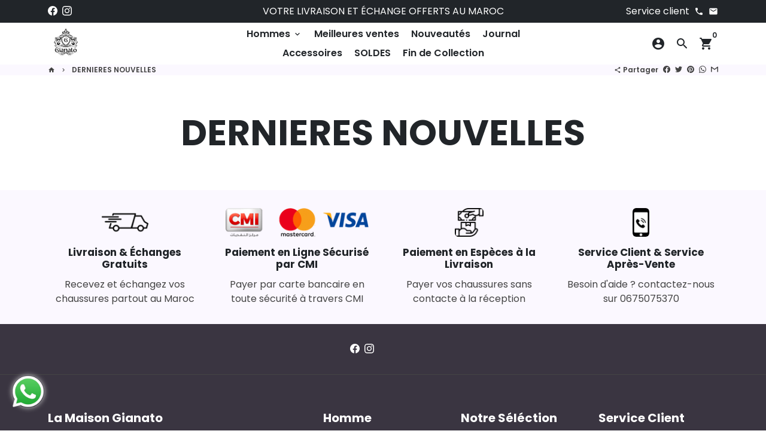

--- FILE ---
content_type: text/html; charset=utf-8
request_url: https://gianato.ma/blogs/comment-porter-des-chaussures-sans-chaussettes
body_size: 53443
content:
<!doctype html>
<html lang="fr">

 
  
  <head>

    <!-- Google Tag Manager -->
<script>(function(w,d,s,l,i){w[l]=w[l]||[];w[l].push({'gtm.start':
new Date().getTime(),event:'gtm.js'});var f=d.getElementsByTagName(s)[0],
j=d.createElement(s),dl=l!='dataLayer'?'&l='+l:'';j.async=true;j.src=
'https://www.googletagmanager.com/gtm.js?id='+i+dl;f.parentNode.insertBefore(j,f);
})(window,document,'script','dataLayer','GTM-PGWWD2HC');</script>
<!-- End Google Tag Manager -->

    <!-- Hotjar Tracking Code for https://gianato.ma/ -->
<script>
    (function(h,o,t,j,a,r){
        h.hj=h.hj||function(){(h.hj.q=h.hj.q||[]).push(arguments)};
        h._hjSettings={hjid:5026133,hjsv:6};
        a=o.getElementsByTagName('head')[0];
        r=o.createElement('script');r.async=1;
        r.src=t+h._hjSettings.hjid+j+h._hjSettings.hjsv;
        a.appendChild(r);
    })(window,document,'https://static.hotjar.com/c/hotjar-','.js?sv=');
</script>
    <!-- Basic page needs -->
    <meta charset="utf-8">
    <meta http-equiv="X-UA-Compatible" content="IE=edge,chrome=1">
    <meta name="viewport" content="width=device-width,initial-scale=1,maximum-scale=1,shrink-to-fit=no">
    <meta name="theme-color" content="#FFFFFF">
    <meta name="apple-mobile-web-app-capable" content="yes">
    <meta name="mobile-web-app-capable" content="yes">
    <meta name="author" content="Debutify">

    <!-- Preconnect external resources -->
    <link rel="preconnect" href="https://cdn.shopify.com" crossorigin>
    <link rel="preconnect" href="https://fonts.shopifycdn.com" crossorigin>
    <link rel="preconnect" href="https://shop.app" crossorigin>
    <link rel="preconnect" href="https://monorail-edge.shopifysvc.com"><link rel="preconnect" href="https://debutify.com"><link rel="preconnect" href="https://graph.instagram.com/" crossorigin><!-- Preload assets -->
    <link rel="preload" href="//gianato.ma/cdn/shop/t/7/assets/theme.scss.css?v=23191694831211011781699965372" as="style">
    <link rel="preload" as="font" href="//gianato.ma/cdn/fonts/poppins/poppins_n7.56758dcf284489feb014a026f3727f2f20a54626.woff2" type="font/woff2" crossorigin>
    <link rel="preload" as="font" href="//gianato.ma/cdn/fonts/poppins/poppins_n6.aa29d4918bc243723d56b59572e18228ed0786f6.woff2" type="font/woff2" crossorigin>
    <link rel="preload" as="font" href="//gianato.ma/cdn/fonts/poppins/poppins_n4.0ba78fa5af9b0e1a374041b3ceaadf0a43b41362.woff2" type="font/woff2" crossorigin>
    <link rel="preload" as="font" href="//gianato.ma/cdn/shop/t/7/assets/material-icons-round.woff2?v=42163961327098976921663537895" type="font/woff2" crossorigin>
    <link rel="preload" href="//gianato.ma/cdn/shop/t/7/assets/jquery-2.2.3.min.js?v=40203790232134668251663537956" as="script">
    <link rel="preload" href="//gianato.ma/cdn/shop/t/7/assets/theme.min.js?v=167845995137477237751663537956" as="script">
    <link rel="preload" href="//gianato.ma/cdn/shop/t/7/assets/lazysizes.min.js?v=46221891067352676611663537895" as="script">
    <link rel="preload" href="//gianato.ma/cdn/shop/t/7/assets/dbtfy-addons.min.js?v=151521783484463090641677520149" as="script"><link rel="canonical" href="https://gianato.ma/blogs/comment-porter-des-chaussures-sans-chaussettes"><!-- Fav icon --><link sizes="192x192" rel="shortcut icon" type="image/png" id="favicon" href="//gianato.ma/cdn/shop/files/Capture_d_ecran_2025-08-23_014656_100x100_crop_center.png?v=1755910145">

    <!-- Title and description -->
    <title>
      DERNIERES NOUVELLES &ndash; Gianato
    </title><!-- Social meta --><!-- /snippets/social-meta-tags.liquid --><meta property="og:site_name" content="Gianato">
<meta property="og:url" content="https://gianato.ma/blogs/comment-porter-des-chaussures-sans-chaussettes">
<meta property="og:title" content="DERNIERES NOUVELLES">
<meta property="og:type" content="website">
<meta property="og:description" content="Chausseur de tradition depuis 1990. Vente en ligne de chaussures cuir pour hommes de type richelieu, mocassin, derby, basket, brogues, bottines. Chaussures luxe de la marque Gianato Maroc."><meta property="og:image" content="http://gianato.ma/cdn/shop/files/image-001_1200x1200.png?v=1665225836">
<meta property="og:image:secure_url" content="https://gianato.ma/cdn/shop/files/image-001_1200x1200.png?v=1665225836"><meta name="twitter:card" content="summary_large_image">
<meta name="twitter:title" content="DERNIERES NOUVELLES">
<meta name="twitter:description" content="Chausseur de tradition depuis 1990. Vente en ligne de chaussures cuir pour hommes de type richelieu, mocassin, derby, basket, brogues, bottines. Chaussures luxe de la marque Gianato Maroc.">
<!-- CSS  -->
    <link href="//gianato.ma/cdn/shop/t/7/assets/theme.scss.css?v=23191694831211011781699965372" rel="stylesheet" type="text/css" media="all" />
<!-- Load fonts independently to prevent rendering blocks -->
    <style>
      @font-face {
  font-family: Poppins;
  font-weight: 700;
  font-style: normal;
  font-display: swap;
  src: url("//gianato.ma/cdn/fonts/poppins/poppins_n7.56758dcf284489feb014a026f3727f2f20a54626.woff2") format("woff2"),
       url("//gianato.ma/cdn/fonts/poppins/poppins_n7.f34f55d9b3d3205d2cd6f64955ff4b36f0cfd8da.woff") format("woff");
}

      @font-face {
  font-family: Poppins;
  font-weight: 600;
  font-style: normal;
  font-display: swap;
  src: url("//gianato.ma/cdn/fonts/poppins/poppins_n6.aa29d4918bc243723d56b59572e18228ed0786f6.woff2") format("woff2"),
       url("//gianato.ma/cdn/fonts/poppins/poppins_n6.5f815d845fe073750885d5b7e619ee00e8111208.woff") format("woff");
}

      @font-face {
  font-family: Poppins;
  font-weight: 400;
  font-style: normal;
  font-display: swap;
  src: url("//gianato.ma/cdn/fonts/poppins/poppins_n4.0ba78fa5af9b0e1a374041b3ceaadf0a43b41362.woff2") format("woff2"),
       url("//gianato.ma/cdn/fonts/poppins/poppins_n4.214741a72ff2596839fc9760ee7a770386cf16ca.woff") format("woff");
}

      @font-face {
  font-family: Poppins;
  font-weight: 700;
  font-style: normal;
  font-display: swap;
  src: url("//gianato.ma/cdn/fonts/poppins/poppins_n7.56758dcf284489feb014a026f3727f2f20a54626.woff2") format("woff2"),
       url("//gianato.ma/cdn/fonts/poppins/poppins_n7.f34f55d9b3d3205d2cd6f64955ff4b36f0cfd8da.woff") format("woff");
}

      @font-face {
  font-family: Poppins;
  font-weight: 400;
  font-style: italic;
  font-display: swap;
  src: url("//gianato.ma/cdn/fonts/poppins/poppins_i4.846ad1e22474f856bd6b81ba4585a60799a9f5d2.woff2") format("woff2"),
       url("//gianato.ma/cdn/fonts/poppins/poppins_i4.56b43284e8b52fc64c1fd271f289a39e8477e9ec.woff") format("woff");
}

      @font-face {
  font-family: Poppins;
  font-weight: 700;
  font-style: italic;
  font-display: swap;
  src: url("//gianato.ma/cdn/fonts/poppins/poppins_i7.42fd71da11e9d101e1e6c7932199f925f9eea42d.woff2") format("woff2"),
       url("//gianato.ma/cdn/fonts/poppins/poppins_i7.ec8499dbd7616004e21155106d13837fff4cf556.woff") format("woff");
}

      @font-face {
  font-family: Poppins;
  font-weight: 900;
  font-style: normal;
  font-display: swap;
  src: url("//gianato.ma/cdn/fonts/poppins/poppins_n9.eb6b9ef01b62e777a960bfd02fc9fb4918cd3eab.woff2") format("woff2"),
       url("//gianato.ma/cdn/fonts/poppins/poppins_n9.6501a5bd018e348b6d5d6e8c335f9e7d32a80c36.woff") format("woff");
}

      @font-face {
        font-family: Material Icons Round;
        font-weight: 400;
        font-style: normal;
        font-display: block;
        src: url(//gianato.ma/cdn/shop/t/7/assets/material-icons-round.woff2?v=42163961327098976921663537895) format("woff2");
      }
    </style>

    <!-- Google Tag Manager --><!-- Theme strings and settings --><script>
  window.theme = window.theme || {};

  theme.routes = {
    predictive_search_url: "\/search\/suggest",
    cart_url: "\/cart"
  };

  theme.settings = {
    cartType: "drawer",
    enableCartMessage: false,
    saleType: "amount",
    stickyHeader: true,
    heightHeader: 70,
    heightHeaderMobile: 60,
    icon: "material-icons-round",
    currencyOriginalPrice: true,
    customCurrency: false,
    facebookPageId: "",
    dbtfyATCAnimationType: "shakeX",
    dbtfyATCAnimationInterval: 10,
    dbtfyShopProtectImage: true,
    dbtfyShopProtectDrag: true,
    dbtfyShopProtectTextProduct: true,
    dbtfyShopProtectTextArticle: true,
    dbtfyShopProtectCollection: true,
    dbtfySkipCart: false,
    isSearchEnabled: true,
    enableHistoryState: true,
    customScript: "",
    dbtfyInactiveTabFirstMessage: "🔥 N\u0026#39;oubliez pas ceci...",
    dbtfyInactiveTabSecondMessage: "🔥 Reviens !",
    dbtfyInactiveTabDelay: 1,
    faviconImage: "\/\/gianato.ma\/cdn\/shop\/files\/Capture_d_ecran_2025-08-23_014656_100x100_crop_center.png?v=1755910145",
    cartFaviconImage:"",
    dbtfyCartSavings: true,
    dbtfyCookieBoxEUOnly: true,
    dbtfyGiftWrap: false,
    dbtfyDeliveryDateRequired: false,
    dbtfyOrderFeedbackRequired: false
  };

  theme.variables = {
    small: 769,
    postSmall: 769.1,
    animationDuration: 600,
    animationSlow: 1000,
    transitionSpeed: 300,
    addonsLink: "\/\/gianato.ma\/cdn\/shop\/t\/7\/assets\/dbtfy-addons.min.js?v=151521783484463090641677520149",
    fastClickPluginLink: "\/\/gianato.ma\/cdn\/shop\/t\/7\/assets\/FastClick.js?v=80848051190165111191663537895",
    jQueryUIPluginLink: "\/\/gianato.ma\/cdn\/shop\/t\/7\/assets\/jquery-ui.min.js?v=70596825350812787271663537894",
    jQueryUIAutocompletePluginLink: "\/\/gianato.ma\/cdn\/shop\/t\/7\/assets\/jquery.ui.autocomplete.scroll.min.js?v=65694924680175604831663537894",
    jQueryExitIntentPluginLink: "\/\/gianato.ma\/cdn\/shop\/t\/7\/assets\/jquery.exitintent.min.js?v=141936771459652646111663537895",
    trackingPluginLink: "\/\/www.17track.net\/externalcall.js",
    speedBoosterPluginLink: "\/\/gianato.ma\/cdn\/shop\/t\/7\/assets\/instant.page.min.js?v=48382595191374339231663537895",
    ajaxinatePluginLink: "\/\/gianato.ma\/cdn\/shop\/t\/7\/assets\/infinite-scroll.min.js?v=117414503875394727771663537895",
    datePickerPluginLink: "\/\/gianato.ma\/cdn\/shop\/t\/7\/assets\/flatpickr.min.js?v=102895051017460611671663537895",
    cartCount: 0,
    shopLocales: [{"shop_locale":{"locale":"fr","enabled":true,"primary":true,"published":true}}],
    productPlaceholderSvg: "\u003csvg class=\"placeholder-svg\" xmlns=\"http:\/\/www.w3.org\/2000\/svg\" viewBox=\"0 0 525.5 525.5\"\u003e\u003cpath d=\"M375.5 345.2c0-.1 0-.1 0 0 0-.1 0-.1 0 0-1.1-2.9-2.3-5.5-3.4-7.8-1.4-4.7-2.4-13.8-.5-19.8 3.4-10.6 3.6-40.6 1.2-54.5-2.3-14-12.3-29.8-18.5-36.9-5.3-6.2-12.8-14.9-15.4-17.9 8.6-5.6 13.3-13.3 14-23 0-.3 0-.6.1-.8.4-4.1-.6-9.9-3.9-13.5-2.1-2.3-4.8-3.5-8-3.5h-54.9c-.8-7.1-3-13-5.2-17.5-6.8-13.9-12.5-16.5-21.2-16.5h-.7c-8.7 0-14.4 2.5-21.2 16.5-2.2 4.5-4.4 10.4-5.2 17.5h-48.5c-3.2 0-5.9 1.2-8 3.5-3.2 3.6-4.3 9.3-3.9 13.5 0 .2 0 .5.1.8.7 9.8 5.4 17.4 14 23-2.6 3.1-10.1 11.7-15.4 17.9-6.1 7.2-16.1 22.9-18.5 36.9-2.2 13.3-1.2 47.4 1 54.9 1.1 3.8 1.4 14.5-.2 19.4-1.2 2.4-2.3 5-3.4 7.9-4.4 11.6-6.2 26.3-5 32.6 1.8 9.9 16.5 14.4 29.4 14.4h176.8c12.9 0 27.6-4.5 29.4-14.4 1.2-6.5-.5-21.1-5-32.7zm-97.7-178c.3-3.2.8-10.6-.2-18 2.4 4.3 5 10.5 5.9 18h-5.7zm-36.3-17.9c-1 7.4-.5 14.8-.2 18h-5.7c.9-7.5 3.5-13.7 5.9-18zm4.5-6.9c0-.1.1-.2.1-.4 4.4-5.3 8.4-5.8 13.1-5.8h.7c4.7 0 8.7.6 13.1 5.8 0 .1 0 .2.1.4 3.2 8.9 2.2 21.2 1.8 25h-30.7c-.4-3.8-1.3-16.1 1.8-25zm-70.7 42.5c0-.3 0-.6-.1-.9-.3-3.4.5-8.4 3.1-11.3 1-1.1 2.1-1.7 3.4-2.1l-.6.6c-2.8 3.1-3.7 8.1-3.3 11.6 0 .2 0 .5.1.8.3 3.5.9 11.7 10.6 18.8.3.2.8.2 1-.2.2-.3.2-.8-.2-1-9.2-6.7-9.8-14.4-10-17.7 0-.3 0-.6-.1-.8-.3-3.2.5-7.7 3-10.5.8-.8 1.7-1.5 2.6-1.9h155.7c1 .4 1.9 1.1 2.6 1.9 2.5 2.8 3.3 7.3 3 10.5 0 .2 0 .5-.1.8-.3 3.6-1 13.1-13.8 20.1-.3.2-.5.6-.3 1 .1.2.4.4.6.4.1 0 .2 0 .3-.1 13.5-7.5 14.3-17.5 14.6-21.3 0-.3 0-.5.1-.8.4-3.5-.5-8.5-3.3-11.6l-.6-.6c1.3.4 2.5 1.1 3.4 2.1 2.6 2.9 3.5 7.9 3.1 11.3 0 .3 0 .6-.1.9-1.5 20.9-23.6 31.4-65.5 31.4h-43.8c-41.8 0-63.9-10.5-65.4-31.4zm91 89.1h-7c0-1.5 0-3-.1-4.2-.2-12.5-2.2-31.1-2.7-35.1h3.6c.8 0 1.4-.6 1.4-1.4v-14.1h2.4v14.1c0 .8.6 1.4 1.4 1.4h3.7c-.4 3.9-2.4 22.6-2.7 35.1v4.2zm65.3 11.9h-16.8c-.4 0-.7.3-.7.7 0 .4.3.7.7.7h16.8v2.8h-62.2c0-.9-.1-1.9-.1-2.8h33.9c.4 0 .7-.3.7-.7 0-.4-.3-.7-.7-.7h-33.9c-.1-3.2-.1-6.3-.1-9h62.5v9zm-12.5 24.4h-6.3l.2-1.6h5.9l.2 1.6zm-5.8-4.5l1.6-12.3h2l1.6 12.3h-5.2zm-57-19.9h-62.4v-9h62.5c0 2.7 0 5.8-.1 9zm-62.4 1.4h62.4c0 .9-.1 1.8-.1 2.8H194v-2.8zm65.2 0h7.3c0 .9.1 1.8.1 2.8H259c.1-.9.1-1.8.1-2.8zm7.2-1.4h-7.2c.1-3.2.1-6.3.1-9h7c0 2.7 0 5.8.1 9zm-7.7-66.7v6.8h-9v-6.8h9zm-8.9 8.3h9v.7h-9v-.7zm0 2.1h9v2.3h-9v-2.3zm26-1.4h-9v-.7h9v.7zm-9 3.7v-2.3h9v2.3h-9zm9-5.9h-9v-6.8h9v6.8zm-119.3 91.1c-2.1-7.1-3-40.9-.9-53.6 2.2-13.5 11.9-28.6 17.8-35.6 5.6-6.5 13.5-15.7 15.7-18.3 11.4 6.4 28.7 9.6 51.8 9.6h6v14.1c0 .8.6 1.4 1.4 1.4h5.4c.3 3.1 2.4 22.4 2.7 35.1 0 1.2.1 2.6.1 4.2h-63.9c-.8 0-1.4.6-1.4 1.4v16.1c0 .8.6 1.4 1.4 1.4H256c-.8 11.8-2.8 24.7-8 33.3-2.6 4.4-4.9 8.5-6.9 12.2-.4.7-.1 1.6.6 1.9.2.1.4.2.6.2.5 0 1-.3 1.3-.8 1.9-3.7 4.2-7.7 6.8-12.1 5.4-9.1 7.6-22.5 8.4-34.7h7.8c.7 11.2 2.6 23.5 7.1 32.4.2.5.8.8 1.3.8.2 0 .4 0 .6-.2.7-.4 1-1.2.6-1.9-4.3-8.5-6.1-20.3-6.8-31.1H312l-2.4 18.6c-.1.4.1.8.3 1.1.3.3.7.5 1.1.5h9.6c.4 0 .8-.2 1.1-.5.3-.3.4-.7.3-1.1l-2.4-18.6H333c.8 0 1.4-.6 1.4-1.4v-16.1c0-.8-.6-1.4-1.4-1.4h-63.9c0-1.5 0-2.9.1-4.2.2-12.7 2.3-32 2.7-35.1h5.2c.8 0 1.4-.6 1.4-1.4v-14.1h6.2c23.1 0 40.4-3.2 51.8-9.6 2.3 2.6 10.1 11.8 15.7 18.3 5.9 6.9 15.6 22.1 17.8 35.6 2.2 13.4 2 43.2-1.1 53.1-1.2 3.9-1.4 8.7-1 13-1.7-2.8-2.9-4.4-3-4.6-.2-.3-.6-.5-.9-.6h-.5c-.2 0-.4.1-.5.2-.6.5-.8 1.4-.3 2 0 0 .2.3.5.8 1.4 2.1 5.6 8.4 8.9 16.7h-42.9v-43.8c0-.8-.6-1.4-1.4-1.4s-1.4.6-1.4 1.4v44.9c0 .1-.1.2-.1.3 0 .1 0 .2.1.3v9c-1.1 2-3.9 3.7-10.5 3.7h-7.5c-.4 0-.7.3-.7.7 0 .4.3.7.7.7h7.5c5 0 8.5-.9 10.5-2.8-.1 3.1-1.5 6.5-10.5 6.5H210.4c-9 0-10.5-3.4-10.5-6.5 2 1.9 5.5 2.8 10.5 2.8h67.4c.4 0 .7-.3.7-.7 0-.4-.3-.7-.7-.7h-67.4c-6.7 0-9.4-1.7-10.5-3.7v-54.5c0-.8-.6-1.4-1.4-1.4s-1.4.6-1.4 1.4v43.8h-43.6c4.2-10.2 9.4-17.4 9.5-17.5.5-.6.3-1.5-.3-2s-1.5-.3-2 .3c-.1.2-1.4 2-3.2 5 .1-4.9-.4-10.2-1.1-12.8zm221.4 60.2c-1.5 8.3-14.9 12-26.6 12H174.4c-11.8 0-25.1-3.8-26.6-12-1-5.7.6-19.3 4.6-30.2H197v9.8c0 6.4 4.5 9.7 13.4 9.7h105.4c8.9 0 13.4-3.3 13.4-9.7v-9.8h44c4 10.9 5.6 24.5 4.6 30.2z\"\/\u003e\u003cpath d=\"M286.1 359.3c0 .4.3.7.7.7h14.7c.4 0 .7-.3.7-.7 0-.4-.3-.7-.7-.7h-14.7c-.3 0-.7.3-.7.7zm5.3-145.6c13.5-.5 24.7-2.3 33.5-5.3.4-.1.6-.5.4-.9-.1-.4-.5-.6-.9-.4-8.6 3-19.7 4.7-33 5.2-.4 0-.7.3-.7.7 0 .4.3.7.7.7zm-11.3.1c.4 0 .7-.3.7-.7 0-.4-.3-.7-.7-.7H242c-19.9 0-35.3-2.5-45.9-7.4-.4-.2-.8 0-.9.3-.2.4 0 .8.3.9 10.8 5 26.4 7.5 46.5 7.5h38.1zm-7.2 116.9c.4.1.9.1 1.4.1 1.7 0 3.4-.7 4.7-1.9 1.4-1.4 1.9-3.2 1.5-5-.2-.8-.9-1.2-1.7-1.1-.8.2-1.2.9-1.1 1.7.3 1.2-.4 2-.7 2.4-.9.9-2.2 1.3-3.4 1-.8-.2-1.5.3-1.7 1.1s.2 1.5 1 1.7z\"\/\u003e\u003cpath d=\"M275.5 331.6c-.8 0-1.4.6-1.5 1.4 0 .8.6 1.4 1.4 1.5h.3c3.6 0 7-2.8 7.7-6.3.2-.8-.4-1.5-1.1-1.7-.8-.2-1.5.4-1.7 1.1-.4 2.3-2.8 4.2-5.1 4zm5.4 1.6c-.6.5-.6 1.4-.1 2 1.1 1.3 2.5 2.2 4.2 2.8.2.1.3.1.5.1.6 0 1.1-.3 1.3-.9.3-.7-.1-1.6-.8-1.8-1.2-.5-2.2-1.2-3-2.1-.6-.6-1.5-.6-2.1-.1zm-38.2 12.7c.5 0 .9 0 1.4-.1.8-.2 1.3-.9 1.1-1.7-.2-.8-.9-1.3-1.7-1.1-1.2.3-2.5-.1-3.4-1-.4-.4-1-1.2-.8-2.4.2-.8-.3-1.5-1.1-1.7-.8-.2-1.5.3-1.7 1.1-.4 1.8.1 3.7 1.5 5 1.2 1.2 2.9 1.9 4.7 1.9z\"\/\u003e\u003cpath d=\"M241.2 349.6h.3c.8 0 1.4-.7 1.4-1.5s-.7-1.4-1.5-1.4c-2.3.1-4.6-1.7-5.1-4-.2-.8-.9-1.3-1.7-1.1-.8.2-1.3.9-1.1 1.7.7 3.5 4.1 6.3 7.7 6.3zm-9.7 3.6c.2 0 .3 0 .5-.1 1.6-.6 3-1.6 4.2-2.8.5-.6.5-1.5-.1-2s-1.5-.5-2 .1c-.8.9-1.8 1.6-3 2.1-.7.3-1.1 1.1-.8 1.8 0 .6.6.9 1.2.9z\"\/\u003e\u003c\/svg\u003e"
  };

  theme.strings = {
    zoomClose: "Fermer (Esc)",
    zoomPrev: "Précédent (touche fléchée gauche)",
    zoomNext: "Suivant (touche fléchée droite)",
    moneyFormat: "{{amount}} dh",
    moneyWithCurrencyFormat: "Dh {{amount}} MAD",
    currencyFormat: "money_format",
    saveFormat: "Économiser {{ saved_amount }}",
    addressError: "Erreur lors de la recherche de cette adresse",
    addressNoResults: "Aucun résultat pour cette adresse",
    addressQueryLimit: "Vous avez dépassé la limite d\u0026#39;utilisation de l\u0026#39;API Google. Envisagez de passer à un \u003ca href=\"https:\/\/developers.google.com\/maps\/premium\/usage-limits\"\u003eforfait Premium\u003c\/a\u003e .",
    authError: "Un problème est survenu lors de l'authentification de votre compte Google Maps.",
    cartCookie: "Activer les cookies pour utiliser le panier",
    addToCart: "Ajouter au panier",
    soldOut: "Épuisé",
    unavailable: "Indisponible",
    regularPrice: "Prix habituel",
    salePrice: "Prix de vente",
    saveLabel: "Économiser {{ saved_amount }}",
    quantityLabel: "Quantité",
    closeText: "fermer (échap)",
    shopCurrency: "MAD",
    months: {
      full: {
        1: "janvier",
        2: "février",
        3: "mars",
        4: "avril",
        5: "Mai",
        6: "juin",
        7: "juillet",
        8: "août",
        9: "septembre",
        10: "octobre",
        11: "novembre",
        12: "décembre"
      },
      short: {
        1: "Jan",
        2: "fév",
        3: "Mer",
        4: "avr",
        5: "Mai",
        6: "Juin",
        7: "juil",
        8: "Août",
        9: "SEP",
        10: "oct",
        11: "nov",
        12: "déc"
      }
    },
    weekdays: {
      full: {
        0: "dimanche",
        1: "Lundi",
        2: "mardi",
        3: "Mercredi",
        4: "jeudi",
        5: "vendredi",
        6: "samedi"
      },
      short: {
        0: "soleil",
        1: "Mon",
        2: "Le tiens",
        3: "mer",
        4: "Collecter",
        5: "ven",
        6: "Sam"
      }
    },
    agreeTermsWarningMessage: "Vous devez accepter les termes et conditions de vente pour vérifier.",
    deliveryDateWarningMessage: "Faites une sélection pour continuer",shopPrimaryLocale: "fr",};

  theme.addons = {"addons": {"dbtfy_addtocart_animation": false,"dbtfy_age_check": false, "dbtfy_agree_to_terms": false,"dbtfy_automatic_geolocation": false,"dbtfy_back_in_stock": true ,"dbtfy_cart_favicon": true,"dbtfy_cart_discount": true,"dbtfy_cart_goal": false,"dbtfy_cart_reminder": false,"dbtfy_cart_savings": true,"dbtfy_cart_upsell": false,"dbtfy_collection_addtocart": false,"dbtfy_collection_filters": false,"dbtfy_color_swatches": false,"dbtfy_cookie_box": false,"dbtfy_custom_currencies": false,"dbtfy_customizable_products": false,"dbtfy_delivery_date": false,"dbtfy_delivery_time": false,"dbtfy_discount_saved": true,"dbtfy_facebook_messenger": false,"dbtfy_faq_page": false,"dbtfy_gift_wrap": false,"dbtfy_infinite_scroll": false,"dbtfy_inactive_tab_message": true,"dbtfy_instagram_feed": true,"dbtfy_inventory_quantity": false,"dbtfy_linked_options": false ,"dbtfy_mega_menu": true,"dbtfy_menu_bar": false,"dbtfy_minimum_order": false,"dbtfy_newsletter_popup": false,"dbtfy_order_feedback": false,"dbtfy_order_tracking": false,"dbtfy_page_speed_booster": true,"dbtfy_page_transition": false,"dbtfy_pricing_table": false,"dbtfy_product_bullet_points": true,"dbtfy_product_image_crop": false,"dbtfy_product_swatches": true,"dbtfy_product_tabs": false,"dbtfy_quantity_breaks": false,"dbtfy_quick_compare": false,"dbtfy_quick_view": false,"dbtfy_recently_viewed": false,"dbtfy_shop_protect": true,"dbtfy_skip_cart": false,"dbtfy_size_chart": true,"dbtfy_smart_search": false,"dbtfy_social_discount": false,"dbtfy_sticky_addtocart": true,"dbtfy_synced_variant_image": false,"dbtfy_trust_badge": true,"dbtfy_upsell_bundles": false,"dbtfy_upsell_popup": false,"dbtfy_wish_list": false}}



  window.lazySizesConfig = window.lazySizesConfig || {};
  window.lazySizesConfig.customMedia = {
    "--small": `(max-width: ${theme.variables.small}px)`
  };
</script>
<!-- JS -->
    <script src="//gianato.ma/cdn/shop/t/7/assets/jquery-2.2.3.min.js?v=40203790232134668251663537956" type="text/javascript"></script>

    <script src="//gianato.ma/cdn/shop/t/7/assets/theme.min.js?v=167845995137477237751663537956" defer="defer"></script>

    <script src="//gianato.ma/cdn/shop/t/7/assets/lazysizes.min.js?v=46221891067352676611663537895" async="async"></script><!-- Header hook for plugins -->
    <script>window.performance && window.performance.mark && window.performance.mark('shopify.content_for_header.start');</script><meta name="google-site-verification" content="_h5ySt6alT_T3Px2ZFy-fT8chkrjiOJH2QgXRovH650">
<meta name="google-site-verification" content="ZCz3d9MBKTX7a_qVDlqZwG1qRrLkJTLD7bVCbl5XMkM">
<meta id="shopify-digital-wallet" name="shopify-digital-wallet" content="/24155324468/digital_wallets/dialog">
<link rel="alternate" type="application/atom+xml" title="Feed" href="/blogs/comment-porter-des-chaussures-sans-chaussettes.atom" />
<script async="async" src="/checkouts/internal/preloads.js?locale=fr-MA"></script>
<script id="shopify-features" type="application/json">{"accessToken":"7a346c1773996819955d3782c3bce4ab","betas":["rich-media-storefront-analytics"],"domain":"gianato.ma","predictiveSearch":true,"shopId":24155324468,"locale":"fr"}</script>
<script>var Shopify = Shopify || {};
Shopify.shop = "losano.myshopify.com";
Shopify.locale = "fr";
Shopify.currency = {"active":"MAD","rate":"1.0"};
Shopify.country = "MA";
Shopify.theme = {"name":"Gianato theme","id":135567737091,"schema_name":"Debutify","schema_version":"4.10.2","theme_store_id":null,"role":"main"};
Shopify.theme.handle = "null";
Shopify.theme.style = {"id":null,"handle":null};
Shopify.cdnHost = "gianato.ma/cdn";
Shopify.routes = Shopify.routes || {};
Shopify.routes.root = "/";</script>
<script type="module">!function(o){(o.Shopify=o.Shopify||{}).modules=!0}(window);</script>
<script>!function(o){function n(){var o=[];function n(){o.push(Array.prototype.slice.apply(arguments))}return n.q=o,n}var t=o.Shopify=o.Shopify||{};t.loadFeatures=n(),t.autoloadFeatures=n()}(window);</script>
<script id="shop-js-analytics" type="application/json">{"pageType":"blog"}</script>
<script defer="defer" async type="module" src="//gianato.ma/cdn/shopifycloud/shop-js/modules/v2/client.init-shop-cart-sync_BcDpqI9l.fr.esm.js"></script>
<script defer="defer" async type="module" src="//gianato.ma/cdn/shopifycloud/shop-js/modules/v2/chunk.common_a1Rf5Dlz.esm.js"></script>
<script defer="defer" async type="module" src="//gianato.ma/cdn/shopifycloud/shop-js/modules/v2/chunk.modal_Djra7sW9.esm.js"></script>
<script type="module">
  await import("//gianato.ma/cdn/shopifycloud/shop-js/modules/v2/client.init-shop-cart-sync_BcDpqI9l.fr.esm.js");
await import("//gianato.ma/cdn/shopifycloud/shop-js/modules/v2/chunk.common_a1Rf5Dlz.esm.js");
await import("//gianato.ma/cdn/shopifycloud/shop-js/modules/v2/chunk.modal_Djra7sW9.esm.js");

  window.Shopify.SignInWithShop?.initShopCartSync?.({"fedCMEnabled":true,"windoidEnabled":true});

</script>
<script>(function() {
  var isLoaded = false;
  function asyncLoad() {
    if (isLoaded) return;
    isLoaded = true;
    var urls = ["https:\/\/cdn.shopify.com\/s\/files\/1\/0683\/1371\/0892\/files\/splmn-shopify-prod-August-31.min.js?v=1693985059\u0026shop=losano.myshopify.com"];
    for (var i = 0; i < urls.length; i++) {
      var s = document.createElement('script');
      s.type = 'text/javascript';
      s.async = true;
      s.src = urls[i];
      var x = document.getElementsByTagName('script')[0];
      x.parentNode.insertBefore(s, x);
    }
  };
  if(window.attachEvent) {
    window.attachEvent('onload', asyncLoad);
  } else {
    window.addEventListener('load', asyncLoad, false);
  }
})();</script>
<script id="__st">var __st={"a":24155324468,"offset":3600,"reqid":"b8b02bbd-0399-4b54-af97-7e72379e14c9-1769470452","pageurl":"gianato.ma\/blogs\/comment-porter-des-chaussures-sans-chaussettes","s":"blogs-46525186100","u":"ec73e4eaf205","p":"blog","rtyp":"blog","rid":46525186100};</script>
<script>window.ShopifyPaypalV4VisibilityTracking = true;</script>
<script id="form-persister">!function(){'use strict';const t='contact',e='new_comment',n=[[t,t],['blogs',e],['comments',e],[t,'customer']],o='password',r='form_key',c=['recaptcha-v3-token','g-recaptcha-response','h-captcha-response',o],s=()=>{try{return window.sessionStorage}catch{return}},i='__shopify_v',u=t=>t.elements[r],a=function(){const t=[...n].map((([t,e])=>`form[action*='/${t}']:not([data-nocaptcha='true']) input[name='form_type'][value='${e}']`)).join(',');var e;return e=t,()=>e?[...document.querySelectorAll(e)].map((t=>t.form)):[]}();function m(t){const e=u(t);a().includes(t)&&(!e||!e.value)&&function(t){try{if(!s())return;!function(t){const e=s();if(!e)return;const n=u(t);if(!n)return;const o=n.value;o&&e.removeItem(o)}(t);const e=Array.from(Array(32),(()=>Math.random().toString(36)[2])).join('');!function(t,e){u(t)||t.append(Object.assign(document.createElement('input'),{type:'hidden',name:r})),t.elements[r].value=e}(t,e),function(t,e){const n=s();if(!n)return;const r=[...t.querySelectorAll(`input[type='${o}']`)].map((({name:t})=>t)),u=[...c,...r],a={};for(const[o,c]of new FormData(t).entries())u.includes(o)||(a[o]=c);n.setItem(e,JSON.stringify({[i]:1,action:t.action,data:a}))}(t,e)}catch(e){console.error('failed to persist form',e)}}(t)}const f=t=>{if('true'===t.dataset.persistBound)return;const e=function(t,e){const n=function(t){return'function'==typeof t.submit?t.submit:HTMLFormElement.prototype.submit}(t).bind(t);return function(){let t;return()=>{t||(t=!0,(()=>{try{e(),n()}catch(t){(t=>{console.error('form submit failed',t)})(t)}})(),setTimeout((()=>t=!1),250))}}()}(t,(()=>{m(t)}));!function(t,e){if('function'==typeof t.submit&&'function'==typeof e)try{t.submit=e}catch{}}(t,e),t.addEventListener('submit',(t=>{t.preventDefault(),e()})),t.dataset.persistBound='true'};!function(){function t(t){const e=(t=>{const e=t.target;return e instanceof HTMLFormElement?e:e&&e.form})(t);e&&m(e)}document.addEventListener('submit',t),document.addEventListener('DOMContentLoaded',(()=>{const e=a();for(const t of e)f(t);var n;n=document.body,new window.MutationObserver((t=>{for(const e of t)if('childList'===e.type&&e.addedNodes.length)for(const t of e.addedNodes)1===t.nodeType&&'FORM'===t.tagName&&a().includes(t)&&f(t)})).observe(n,{childList:!0,subtree:!0,attributes:!1}),document.removeEventListener('submit',t)}))}()}();</script>
<script integrity="sha256-4kQ18oKyAcykRKYeNunJcIwy7WH5gtpwJnB7kiuLZ1E=" data-source-attribution="shopify.loadfeatures" defer="defer" src="//gianato.ma/cdn/shopifycloud/storefront/assets/storefront/load_feature-a0a9edcb.js" crossorigin="anonymous"></script>
<script data-source-attribution="shopify.dynamic_checkout.dynamic.init">var Shopify=Shopify||{};Shopify.PaymentButton=Shopify.PaymentButton||{isStorefrontPortableWallets:!0,init:function(){window.Shopify.PaymentButton.init=function(){};var t=document.createElement("script");t.src="https://gianato.ma/cdn/shopifycloud/portable-wallets/latest/portable-wallets.fr.js",t.type="module",document.head.appendChild(t)}};
</script>
<script data-source-attribution="shopify.dynamic_checkout.buyer_consent">
  function portableWalletsHideBuyerConsent(e){var t=document.getElementById("shopify-buyer-consent"),n=document.getElementById("shopify-subscription-policy-button");t&&n&&(t.classList.add("hidden"),t.setAttribute("aria-hidden","true"),n.removeEventListener("click",e))}function portableWalletsShowBuyerConsent(e){var t=document.getElementById("shopify-buyer-consent"),n=document.getElementById("shopify-subscription-policy-button");t&&n&&(t.classList.remove("hidden"),t.removeAttribute("aria-hidden"),n.addEventListener("click",e))}window.Shopify?.PaymentButton&&(window.Shopify.PaymentButton.hideBuyerConsent=portableWalletsHideBuyerConsent,window.Shopify.PaymentButton.showBuyerConsent=portableWalletsShowBuyerConsent);
</script>
<script data-source-attribution="shopify.dynamic_checkout.cart.bootstrap">document.addEventListener("DOMContentLoaded",(function(){function t(){return document.querySelector("shopify-accelerated-checkout-cart, shopify-accelerated-checkout")}if(t())Shopify.PaymentButton.init();else{new MutationObserver((function(e,n){t()&&(Shopify.PaymentButton.init(),n.disconnect())})).observe(document.body,{childList:!0,subtree:!0})}}));
</script>

<script>window.performance && window.performance.mark && window.performance.mark('shopify.content_for_header.end');</script>

    

  
    <link href="//gianato.ma/cdn/shop/t/7/assets/fancybox.min.css?v=178684395451874162921663537895" rel="stylesheet" type="text/css" media="all" />
   
<!-- Start of Judge.me Core -->
<link rel="dns-prefetch" href="https://cdn.judge.me/">
<script data-cfasync='false' class='jdgm-settings-script'>window.jdgmSettings={"pagination":5,"disable_web_reviews":false,"badge_no_review_text":"Aucun avis","badge_n_reviews_text":"{{ n }} avis","badge_star_color":"#135b8b","hide_badge_preview_if_no_reviews":true,"badge_hide_text":false,"enforce_center_preview_badge":false,"widget_title":"Avis Clients","widget_open_form_text":"Écrire un avis","widget_close_form_text":"Annuler l'avis","widget_refresh_page_text":"Actualiser la page","widget_summary_text":"Basé sur {{ number_of_reviews }} avis","widget_no_review_text":"Soyez le premier à écrire un avis","widget_name_field_text":"Nom d'affichage","widget_verified_name_field_text":"Nom vérifié (public)","widget_name_placeholder_text":"Nom d'affichage","widget_required_field_error_text":"Ce champ est obligatoire.","widget_email_field_text":"Adresse email","widget_verified_email_field_text":"Email vérifié (privé, ne peut pas être modifié)","widget_email_placeholder_text":"Votre adresse email","widget_email_field_error_text":"Veuillez entrer une adresse email valide.","widget_rating_field_text":"Évaluation","widget_review_title_field_text":"Titre de l'avis","widget_review_title_placeholder_text":"Donnez un titre à votre avis","widget_review_body_field_text":"Contenu de l'avis","widget_review_body_placeholder_text":"Commencez à écrire ici...","widget_pictures_field_text":"Photo/Vidéo (facultatif)","widget_submit_review_text":"Soumettre l'avis","widget_submit_verified_review_text":"Soumettre un avis vérifié","widget_submit_success_msg_with_auto_publish":"Merci ! Veuillez actualiser la page dans quelques instants pour voir votre avis. Vous pouvez supprimer ou modifier votre avis en vous connectant à \u003ca href='https://judge.me/login' target='_blank' rel='nofollow noopener'\u003eJudge.me\u003c/a\u003e","widget_submit_success_msg_no_auto_publish":"Merci ! Votre avis sera publié dès qu'il sera approuvé par l'administrateur de la boutique. Vous pouvez supprimer ou modifier votre avis en vous connectant à \u003ca href='https://judge.me/login' target='_blank' rel='nofollow noopener'\u003eJudge.me\u003c/a\u003e","widget_show_default_reviews_out_of_total_text":"Affichage de {{ n_reviews_shown }} sur {{ n_reviews }} avis.","widget_show_all_link_text":"Tout afficher","widget_show_less_link_text":"Afficher moins","widget_author_said_text":"{{ reviewer_name }} a dit :","widget_days_text":"il y a {{ n }} jour/jours","widget_weeks_text":"il y a {{ n }} semaine/semaines","widget_months_text":"il y a {{ n }} mois","widget_years_text":"il y a {{ n }} an/ans","widget_yesterday_text":"Hier","widget_today_text":"Aujourd'hui","widget_replied_text":"\u003e\u003e {{ shop_name }} a répondu :","widget_read_more_text":"Lire plus","widget_reviewer_name_as_initial":"","widget_rating_filter_color":"#fbcd0a","widget_rating_filter_see_all_text":"Voir tous les avis","widget_sorting_most_recent_text":"Plus récents","widget_sorting_highest_rating_text":"Meilleures notes","widget_sorting_lowest_rating_text":"Notes les plus basses","widget_sorting_with_pictures_text":"Uniquement les photos","widget_sorting_most_helpful_text":"Plus utiles","widget_open_question_form_text":"Poser une question","widget_reviews_subtab_text":"Avis","widget_questions_subtab_text":"Questions","widget_question_label_text":"Question","widget_answer_label_text":"Réponse","widget_question_placeholder_text":"Écrivez votre question ici","widget_submit_question_text":"Soumettre la question","widget_question_submit_success_text":"Merci pour votre question ! Nous vous notifierons dès qu'elle aura une réponse.","widget_star_color":"#135b8b","verified_badge_text":"Vérifié","verified_badge_bg_color":"","verified_badge_text_color":"","verified_badge_placement":"left-of-reviewer-name","widget_review_max_height":"","widget_hide_border":false,"widget_social_share":false,"widget_thumb":false,"widget_review_location_show":false,"widget_location_format":"","all_reviews_include_out_of_store_products":true,"all_reviews_out_of_store_text":"(hors boutique)","all_reviews_pagination":100,"all_reviews_product_name_prefix_text":"à propos de","enable_review_pictures":false,"enable_question_anwser":false,"widget_theme":"default","review_date_format":"dd/mm/yyyy","default_sort_method":"most-recent","widget_product_reviews_subtab_text":"Avis Produits","widget_shop_reviews_subtab_text":"Avis Boutique","widget_other_products_reviews_text":"Avis pour d'autres produits","widget_store_reviews_subtab_text":"Avis de la boutique","widget_no_store_reviews_text":"Cette boutique n'a pas encore reçu d'avis","widget_web_restriction_product_reviews_text":"Ce produit n'a pas encore reçu d'avis","widget_no_items_text":"Aucun élément trouvé","widget_show_more_text":"Afficher plus","widget_write_a_store_review_text":"Écrire un avis sur la boutique","widget_other_languages_heading":"Avis dans d'autres langues","widget_translate_review_text":"Traduire l'avis en {{ language }}","widget_translating_review_text":"Traduction en cours...","widget_show_original_translation_text":"Afficher l'original ({{ language }})","widget_translate_review_failed_text":"Impossible de traduire cet avis.","widget_translate_review_retry_text":"Réessayer","widget_translate_review_try_again_later_text":"Réessayez plus tard","show_product_url_for_grouped_product":false,"widget_sorting_pictures_first_text":"Photos en premier","show_pictures_on_all_rev_page_mobile":false,"show_pictures_on_all_rev_page_desktop":false,"floating_tab_hide_mobile_install_preference":false,"floating_tab_button_name":"★ Avis","floating_tab_title":"Laissons nos clients parler pour nous","floating_tab_button_color":"","floating_tab_button_background_color":"","floating_tab_url":"","floating_tab_url_enabled":false,"floating_tab_tab_style":"text","all_reviews_text_badge_text":"Les clients nous notent {{ shop.metafields.judgeme.all_reviews_rating | round: 1 }}/5 basé sur {{ shop.metafields.judgeme.all_reviews_count }} avis.","all_reviews_text_badge_text_branded_style":"{{ shop.metafields.judgeme.all_reviews_rating | round: 1 }} sur 5 étoiles basé sur {{ shop.metafields.judgeme.all_reviews_count }} avis","is_all_reviews_text_badge_a_link":false,"show_stars_for_all_reviews_text_badge":false,"all_reviews_text_badge_url":"","all_reviews_text_style":"text","all_reviews_text_color_style":"judgeme_brand_color","all_reviews_text_color":"#108474","all_reviews_text_show_jm_brand":true,"featured_carousel_show_header":true,"featured_carousel_title":"Laissons nos clients parler pour nous","testimonials_carousel_title":"Les clients nous disent","videos_carousel_title":"Histoire de clients réels","cards_carousel_title":"Les clients nous disent","featured_carousel_count_text":"sur {{ n }} avis","featured_carousel_add_link_to_all_reviews_page":false,"featured_carousel_url":"","featured_carousel_show_images":true,"featured_carousel_autoslide_interval":5,"featured_carousel_arrows_on_the_sides":false,"featured_carousel_height":250,"featured_carousel_width":80,"featured_carousel_image_size":0,"featured_carousel_image_height":250,"featured_carousel_arrow_color":"#eeeeee","verified_count_badge_style":"vintage","verified_count_badge_orientation":"horizontal","verified_count_badge_color_style":"judgeme_brand_color","verified_count_badge_color":"#108474","is_verified_count_badge_a_link":false,"verified_count_badge_url":"","verified_count_badge_show_jm_brand":true,"widget_rating_preset_default":5,"widget_first_sub_tab":"product-reviews","widget_show_histogram":true,"widget_histogram_use_custom_color":false,"widget_pagination_use_custom_color":false,"widget_star_use_custom_color":true,"widget_verified_badge_use_custom_color":false,"widget_write_review_use_custom_color":false,"picture_reminder_submit_button":"Upload Pictures","enable_review_videos":false,"mute_video_by_default":false,"widget_sorting_videos_first_text":"Vidéos en premier","widget_review_pending_text":"En attente","featured_carousel_items_for_large_screen":3,"social_share_options_order":"Facebook,Twitter","remove_microdata_snippet":false,"disable_json_ld":false,"enable_json_ld_products":false,"preview_badge_show_question_text":false,"preview_badge_no_question_text":"Aucune question","preview_badge_n_question_text":"{{ number_of_questions }} question/questions","qa_badge_show_icon":false,"qa_badge_position":"same-row","remove_judgeme_branding":false,"widget_add_search_bar":false,"widget_search_bar_placeholder":"Recherche","widget_sorting_verified_only_text":"Vérifiés uniquement","featured_carousel_theme":"default","featured_carousel_show_rating":true,"featured_carousel_show_title":true,"featured_carousel_show_body":true,"featured_carousel_show_date":false,"featured_carousel_show_reviewer":true,"featured_carousel_show_product":false,"featured_carousel_header_background_color":"#108474","featured_carousel_header_text_color":"#ffffff","featured_carousel_name_product_separator":"reviewed","featured_carousel_full_star_background":"#108474","featured_carousel_empty_star_background":"#dadada","featured_carousel_vertical_theme_background":"#f9fafb","featured_carousel_verified_badge_enable":false,"featured_carousel_verified_badge_color":"#108474","featured_carousel_border_style":"round","featured_carousel_review_line_length_limit":3,"featured_carousel_more_reviews_button_text":"Lire plus d'avis","featured_carousel_view_product_button_text":"Voir le produit","all_reviews_page_load_reviews_on":"scroll","all_reviews_page_load_more_text":"Charger plus d'avis","disable_fb_tab_reviews":false,"enable_ajax_cdn_cache":false,"widget_public_name_text":"affiché publiquement comme","default_reviewer_name":"John Smith","default_reviewer_name_has_non_latin":true,"widget_reviewer_anonymous":"Anonyme","medals_widget_title":"Médailles d'avis Judge.me","medals_widget_background_color":"#f9fafb","medals_widget_position":"footer_all_pages","medals_widget_border_color":"#f9fafb","medals_widget_verified_text_position":"left","medals_widget_use_monochromatic_version":false,"medals_widget_elements_color":"#108474","show_reviewer_avatar":true,"widget_invalid_yt_video_url_error_text":"Pas une URL de vidéo YouTube","widget_max_length_field_error_text":"Veuillez ne pas dépasser {0} caractères.","widget_show_country_flag":false,"widget_show_collected_via_shop_app":true,"widget_verified_by_shop_badge_style":"light","widget_verified_by_shop_text":"Vérifié par la boutique","widget_show_photo_gallery":false,"widget_load_with_code_splitting":true,"widget_ugc_install_preference":false,"widget_ugc_title":"Fait par nous, partagé par vous","widget_ugc_subtitle":"Taguez-nous pour voir votre photo mise en avant sur notre page","widget_ugc_arrows_color":"#ffffff","widget_ugc_primary_button_text":"Acheter maintenant","widget_ugc_primary_button_background_color":"#108474","widget_ugc_primary_button_text_color":"#ffffff","widget_ugc_primary_button_border_width":"0","widget_ugc_primary_button_border_style":"none","widget_ugc_primary_button_border_color":"#108474","widget_ugc_primary_button_border_radius":"25","widget_ugc_secondary_button_text":"Charger plus","widget_ugc_secondary_button_background_color":"#ffffff","widget_ugc_secondary_button_text_color":"#108474","widget_ugc_secondary_button_border_width":"2","widget_ugc_secondary_button_border_style":"solid","widget_ugc_secondary_button_border_color":"#108474","widget_ugc_secondary_button_border_radius":"25","widget_ugc_reviews_button_text":"Voir les avis","widget_ugc_reviews_button_background_color":"#ffffff","widget_ugc_reviews_button_text_color":"#108474","widget_ugc_reviews_button_border_width":"2","widget_ugc_reviews_button_border_style":"solid","widget_ugc_reviews_button_border_color":"#108474","widget_ugc_reviews_button_border_radius":"25","widget_ugc_reviews_button_link_to":"judgeme-reviews-page","widget_ugc_show_post_date":true,"widget_ugc_max_width":"800","widget_rating_metafield_value_type":true,"widget_primary_color":"#108474","widget_enable_secondary_color":false,"widget_secondary_color":"#edf5f5","widget_summary_average_rating_text":"{{ average_rating }} sur 5","widget_media_grid_title":"Photos \u0026 vidéos clients","widget_media_grid_see_more_text":"Voir plus","widget_round_style":false,"widget_show_product_medals":true,"widget_verified_by_judgeme_text":"Vérifié par Judge.me","widget_show_store_medals":true,"widget_verified_by_judgeme_text_in_store_medals":"Vérifié par Judge.me","widget_media_field_exceed_quantity_message":"Désolé, nous ne pouvons accepter que {{ max_media }} pour un avis.","widget_media_field_exceed_limit_message":"{{ file_name }} est trop volumineux, veuillez sélectionner un {{ media_type }} de moins de {{ size_limit }}MB.","widget_review_submitted_text":"Avis soumis !","widget_question_submitted_text":"Question soumise !","widget_close_form_text_question":"Annuler","widget_write_your_answer_here_text":"Écrivez votre réponse ici","widget_enabled_branded_link":true,"widget_show_collected_by_judgeme":false,"widget_reviewer_name_color":"","widget_write_review_text_color":"","widget_write_review_bg_color":"","widget_collected_by_judgeme_text":"collecté par Judge.me","widget_pagination_type":"standard","widget_load_more_text":"Charger plus","widget_load_more_color":"#108474","widget_full_review_text":"Avis complet","widget_read_more_reviews_text":"Lire plus d'avis","widget_read_questions_text":"Lire les questions","widget_questions_and_answers_text":"Questions \u0026 Réponses","widget_verified_by_text":"Vérifié par","widget_verified_text":"Vérifié","widget_number_of_reviews_text":"{{ number_of_reviews }} avis","widget_back_button_text":"Retour","widget_next_button_text":"Suivant","widget_custom_forms_filter_button":"Filtres","custom_forms_style":"vertical","widget_show_review_information":false,"how_reviews_are_collected":"Comment les avis sont-ils collectés ?","widget_show_review_keywords":false,"widget_gdpr_statement":"Comment nous utilisons vos données : Nous vous contacterons uniquement à propos de l'avis que vous avez laissé, et seulement si nécessaire. En soumettant votre avis, vous acceptez les \u003ca href='https://judge.me/terms' target='_blank' rel='nofollow noopener'\u003econditions\u003c/a\u003e, la \u003ca href='https://judge.me/privacy' target='_blank' rel='nofollow noopener'\u003epolitique de confidentialité\u003c/a\u003e et les \u003ca href='https://judge.me/content-policy' target='_blank' rel='nofollow noopener'\u003epolitiques de contenu\u003c/a\u003e de Judge.me.","widget_multilingual_sorting_enabled":false,"widget_translate_review_content_enabled":false,"widget_translate_review_content_method":"manual","popup_widget_review_selection":"automatically_with_pictures","popup_widget_round_border_style":true,"popup_widget_show_title":true,"popup_widget_show_body":true,"popup_widget_show_reviewer":false,"popup_widget_show_product":true,"popup_widget_show_pictures":true,"popup_widget_use_review_picture":true,"popup_widget_show_on_home_page":true,"popup_widget_show_on_product_page":true,"popup_widget_show_on_collection_page":true,"popup_widget_show_on_cart_page":true,"popup_widget_position":"bottom_left","popup_widget_first_review_delay":5,"popup_widget_duration":5,"popup_widget_interval":5,"popup_widget_review_count":5,"popup_widget_hide_on_mobile":true,"review_snippet_widget_round_border_style":true,"review_snippet_widget_card_color":"#FFFFFF","review_snippet_widget_slider_arrows_background_color":"#FFFFFF","review_snippet_widget_slider_arrows_color":"#000000","review_snippet_widget_star_color":"#108474","show_product_variant":false,"all_reviews_product_variant_label_text":"Variante : ","widget_show_verified_branding":false,"widget_ai_summary_title":"Les clients disent","widget_ai_summary_disclaimer":"Résumé des avis généré par IA basé sur les avis clients récents","widget_show_ai_summary":false,"widget_show_ai_summary_bg":false,"widget_show_review_title_input":true,"redirect_reviewers_invited_via_email":"review_widget","request_store_review_after_product_review":false,"request_review_other_products_in_order":false,"review_form_color_scheme":"default","review_form_corner_style":"square","review_form_star_color":{},"review_form_text_color":"#333333","review_form_background_color":"#ffffff","review_form_field_background_color":"#fafafa","review_form_button_color":{},"review_form_button_text_color":"#ffffff","review_form_modal_overlay_color":"#000000","review_content_screen_title_text":"Comment évalueriez-vous ce produit ?","review_content_introduction_text":"Nous serions ravis que vous partagiez un peu votre expérience.","store_review_form_title_text":"Comment évalueriez-vous cette boutique ?","store_review_form_introduction_text":"Nous serions ravis que vous partagiez un peu votre expérience.","show_review_guidance_text":true,"one_star_review_guidance_text":"Mauvais","five_star_review_guidance_text":"Excellent","customer_information_screen_title_text":"À propos de vous","customer_information_introduction_text":"Veuillez nous en dire plus sur vous.","custom_questions_screen_title_text":"Votre expérience en détail","custom_questions_introduction_text":"Voici quelques questions pour nous aider à mieux comprendre votre expérience.","review_submitted_screen_title_text":"Merci pour votre avis !","review_submitted_screen_thank_you_text":"Nous le traitons et il apparaîtra bientôt dans la boutique.","review_submitted_screen_email_verification_text":"Veuillez confirmer votre email en cliquant sur le lien que nous venons de vous envoyer. Cela nous aide à maintenir des avis authentiques.","review_submitted_request_store_review_text":"Aimeriez-vous partager votre expérience d'achat avec nous ?","review_submitted_review_other_products_text":"Aimeriez-vous évaluer ces produits ?","store_review_screen_title_text":"Voulez-vous partager votre expérience de shopping avec nous ?","store_review_introduction_text":"Nous apprécions votre retour d'expérience et nous l'utilisons pour nous améliorer. Veuillez partager vos pensées ou suggestions.","reviewer_media_screen_title_picture_text":"Partager une photo","reviewer_media_introduction_picture_text":"Téléchargez une photo pour étayer votre avis.","reviewer_media_screen_title_video_text":"Partager une vidéo","reviewer_media_introduction_video_text":"Téléchargez une vidéo pour étayer votre avis.","reviewer_media_screen_title_picture_or_video_text":"Partager une photo ou une vidéo","reviewer_media_introduction_picture_or_video_text":"Téléchargez une photo ou une vidéo pour étayer votre avis.","reviewer_media_youtube_url_text":"Collez votre URL Youtube ici","advanced_settings_next_step_button_text":"Suivant","advanced_settings_close_review_button_text":"Fermer","modal_write_review_flow":false,"write_review_flow_required_text":"Obligatoire","write_review_flow_privacy_message_text":"Nous respectons votre vie privée.","write_review_flow_anonymous_text":"Avis anonyme","write_review_flow_visibility_text":"Ne sera pas visible pour les autres clients.","write_review_flow_multiple_selection_help_text":"Sélectionnez autant que vous le souhaitez","write_review_flow_single_selection_help_text":"Sélectionnez une option","write_review_flow_required_field_error_text":"Ce champ est obligatoire","write_review_flow_invalid_email_error_text":"Veuillez saisir une adresse email valide","write_review_flow_max_length_error_text":"Max. {{ max_length }} caractères.","write_review_flow_media_upload_text":"\u003cb\u003eCliquez pour télécharger\u003c/b\u003e ou glissez-déposez","write_review_flow_gdpr_statement":"Nous vous contacterons uniquement au sujet de votre avis si nécessaire. En soumettant votre avis, vous acceptez nos \u003ca href='https://judge.me/terms' target='_blank' rel='nofollow noopener'\u003econditions d'utilisation\u003c/a\u003e et notre \u003ca href='https://judge.me/privacy' target='_blank' rel='nofollow noopener'\u003epolitique de confidentialité\u003c/a\u003e.","rating_only_reviews_enabled":false,"show_negative_reviews_help_screen":false,"new_review_flow_help_screen_rating_threshold":3,"negative_review_resolution_screen_title_text":"Dites-nous plus","negative_review_resolution_text":"Votre expérience est importante pour nous. S'il y a eu des problèmes avec votre achat, nous sommes là pour vous aider. N'hésitez pas à nous contacter, nous aimerions avoir l'opportunité de corriger les choses.","negative_review_resolution_button_text":"Contactez-nous","negative_review_resolution_proceed_with_review_text":"Laisser un avis","negative_review_resolution_subject":"Problème avec l'achat de {{ shop_name }}.{{ order_name }}","preview_badge_collection_page_install_status":false,"widget_review_custom_css":"","preview_badge_custom_css":"","preview_badge_stars_count":"5-stars","featured_carousel_custom_css":"","floating_tab_custom_css":"","all_reviews_widget_custom_css":"","medals_widget_custom_css":"","verified_badge_custom_css":"","all_reviews_text_custom_css":"","transparency_badges_collected_via_store_invite":false,"transparency_badges_from_another_provider":false,"transparency_badges_collected_from_store_visitor":false,"transparency_badges_collected_by_verified_review_provider":false,"transparency_badges_earned_reward":false,"transparency_badges_collected_via_store_invite_text":"Avis collecté via l'invitation du magasin","transparency_badges_from_another_provider_text":"Avis collecté d'un autre fournisseur","transparency_badges_collected_from_store_visitor_text":"Avis collecté d'un visiteur du magasin","transparency_badges_written_in_google_text":"Avis écrit sur Google","transparency_badges_written_in_etsy_text":"Avis écrit sur Etsy","transparency_badges_written_in_shop_app_text":"Avis écrit sur Shop App","transparency_badges_earned_reward_text":"Avis a gagné une récompense pour une commande future","product_review_widget_per_page":10,"widget_store_review_label_text":"Avis de la boutique","checkout_comment_extension_title_on_product_page":"Customer Comments","checkout_comment_extension_num_latest_comment_show":5,"checkout_comment_extension_format":"name_and_timestamp","checkout_comment_customer_name":"last_initial","checkout_comment_comment_notification":true,"preview_badge_collection_page_install_preference":true,"preview_badge_home_page_install_preference":false,"preview_badge_product_page_install_preference":true,"review_widget_install_preference":"Hi, the widget is deplucated on my product page, one is above description (i want to remove it) and the other in the bottom of the page (is Ok)","review_carousel_install_preference":false,"floating_reviews_tab_install_preference":"none","verified_reviews_count_badge_install_preference":false,"all_reviews_text_install_preference":false,"review_widget_best_location":true,"judgeme_medals_install_preference":false,"review_widget_revamp_enabled":false,"review_widget_qna_enabled":false,"review_widget_header_theme":"minimal","review_widget_widget_title_enabled":true,"review_widget_header_text_size":"medium","review_widget_header_text_weight":"regular","review_widget_average_rating_style":"compact","review_widget_bar_chart_enabled":true,"review_widget_bar_chart_type":"numbers","review_widget_bar_chart_style":"standard","review_widget_expanded_media_gallery_enabled":false,"review_widget_reviews_section_theme":"standard","review_widget_image_style":"thumbnails","review_widget_review_image_ratio":"square","review_widget_stars_size":"medium","review_widget_verified_badge":"standard_text","review_widget_review_title_text_size":"medium","review_widget_review_text_size":"medium","review_widget_review_text_length":"medium","review_widget_number_of_columns_desktop":3,"review_widget_carousel_transition_speed":5,"review_widget_custom_questions_answers_display":"always","review_widget_button_text_color":"#FFFFFF","review_widget_text_color":"#000000","review_widget_lighter_text_color":"#7B7B7B","review_widget_corner_styling":"soft","review_widget_review_word_singular":"avis","review_widget_review_word_plural":"avis","review_widget_voting_label":"Utile?","review_widget_shop_reply_label":"Réponse de {{ shop_name }} :","review_widget_filters_title":"Filtres","qna_widget_question_word_singular":"Question","qna_widget_question_word_plural":"Questions","qna_widget_answer_reply_label":"Réponse de {{ answerer_name }} :","qna_content_screen_title_text":"Poser une question sur ce produit","qna_widget_question_required_field_error_text":"Veuillez entrer votre question.","qna_widget_flow_gdpr_statement":"Nous vous contacterons uniquement au sujet de votre question si nécessaire. En soumettant votre question, vous acceptez nos \u003ca href='https://judge.me/terms' target='_blank' rel='nofollow noopener'\u003econditions d'utilisation\u003c/a\u003e et notre \u003ca href='https://judge.me/privacy' target='_blank' rel='nofollow noopener'\u003epolitique de confidentialité\u003c/a\u003e.","qna_widget_question_submitted_text":"Merci pour votre question !","qna_widget_close_form_text_question":"Fermer","qna_widget_question_submit_success_text":"Nous vous enverrons un email lorsque nous répondrons à votre question.","all_reviews_widget_v2025_enabled":false,"all_reviews_widget_v2025_header_theme":"default","all_reviews_widget_v2025_widget_title_enabled":true,"all_reviews_widget_v2025_header_text_size":"medium","all_reviews_widget_v2025_header_text_weight":"regular","all_reviews_widget_v2025_average_rating_style":"compact","all_reviews_widget_v2025_bar_chart_enabled":true,"all_reviews_widget_v2025_bar_chart_type":"numbers","all_reviews_widget_v2025_bar_chart_style":"standard","all_reviews_widget_v2025_expanded_media_gallery_enabled":false,"all_reviews_widget_v2025_show_store_medals":true,"all_reviews_widget_v2025_show_photo_gallery":true,"all_reviews_widget_v2025_show_review_keywords":false,"all_reviews_widget_v2025_show_ai_summary":false,"all_reviews_widget_v2025_show_ai_summary_bg":false,"all_reviews_widget_v2025_add_search_bar":false,"all_reviews_widget_v2025_default_sort_method":"most-recent","all_reviews_widget_v2025_reviews_per_page":10,"all_reviews_widget_v2025_reviews_section_theme":"default","all_reviews_widget_v2025_image_style":"thumbnails","all_reviews_widget_v2025_review_image_ratio":"square","all_reviews_widget_v2025_stars_size":"medium","all_reviews_widget_v2025_verified_badge":"bold_badge","all_reviews_widget_v2025_review_title_text_size":"medium","all_reviews_widget_v2025_review_text_size":"medium","all_reviews_widget_v2025_review_text_length":"medium","all_reviews_widget_v2025_number_of_columns_desktop":3,"all_reviews_widget_v2025_carousel_transition_speed":5,"all_reviews_widget_v2025_custom_questions_answers_display":"always","all_reviews_widget_v2025_show_product_variant":false,"all_reviews_widget_v2025_show_reviewer_avatar":true,"all_reviews_widget_v2025_reviewer_name_as_initial":"","all_reviews_widget_v2025_review_location_show":false,"all_reviews_widget_v2025_location_format":"","all_reviews_widget_v2025_show_country_flag":false,"all_reviews_widget_v2025_verified_by_shop_badge_style":"light","all_reviews_widget_v2025_social_share":false,"all_reviews_widget_v2025_social_share_options_order":"Facebook,Twitter,LinkedIn,Pinterest","all_reviews_widget_v2025_pagination_type":"standard","all_reviews_widget_v2025_button_text_color":"#FFFFFF","all_reviews_widget_v2025_text_color":"#000000","all_reviews_widget_v2025_lighter_text_color":"#7B7B7B","all_reviews_widget_v2025_corner_styling":"soft","all_reviews_widget_v2025_title":"Avis clients","all_reviews_widget_v2025_ai_summary_title":"Les clients disent à propos de cette boutique","all_reviews_widget_v2025_no_review_text":"Soyez le premier à écrire un avis","platform":"shopify","branding_url":"https://app.judge.me/reviews/stores/gianato.ma","branding_text":"Propulsé par Judge.me","locale":"en","reply_name":"Gianato","widget_version":"2.1","footer":true,"autopublish":true,"review_dates":true,"enable_custom_form":false,"shop_use_review_site":true,"shop_locale":"fr","enable_multi_locales_translations":false,"show_review_title_input":true,"review_verification_email_status":"always","can_be_branded":true,"reply_name_text":"Gianato"};</script> <style class='jdgm-settings-style'>﻿.jdgm-xx{left:0}:not(.jdgm-prev-badge__stars)>.jdgm-star{color:#135b8b}.jdgm-histogram .jdgm-star.jdgm-star{color:#135b8b}.jdgm-preview-badge .jdgm-star.jdgm-star{color:#135b8b}.jdgm-histogram .jdgm-histogram__bar-content{background:#fbcd0a}.jdgm-histogram .jdgm-histogram__bar:after{background:#fbcd0a}.jdgm-prev-badge[data-average-rating='0.00']{display:none !important}.jdgm-author-all-initials{display:none !important}.jdgm-author-last-initial{display:none !important}.jdgm-rev-widg__title{visibility:hidden}.jdgm-rev-widg__summary-text{visibility:hidden}.jdgm-prev-badge__text{visibility:hidden}.jdgm-rev__replier:before{content:'Gianato'}.jdgm-rev__prod-link-prefix:before{content:'à propos de'}.jdgm-rev__variant-label:before{content:'Variante : '}.jdgm-rev__out-of-store-text:before{content:'(hors boutique)'}@media only screen and (min-width: 768px){.jdgm-rev__pics .jdgm-rev_all-rev-page-picture-separator,.jdgm-rev__pics .jdgm-rev__product-picture{display:none}}@media only screen and (max-width: 768px){.jdgm-rev__pics .jdgm-rev_all-rev-page-picture-separator,.jdgm-rev__pics .jdgm-rev__product-picture{display:none}}.jdgm-preview-badge[data-template="index"]{display:none !important}.jdgm-verified-count-badget[data-from-snippet="true"]{display:none !important}.jdgm-carousel-wrapper[data-from-snippet="true"]{display:none !important}.jdgm-all-reviews-text[data-from-snippet="true"]{display:none !important}.jdgm-medals-section[data-from-snippet="true"]{display:none !important}.jdgm-ugc-media-wrapper[data-from-snippet="true"]{display:none !important}.jdgm-rev__transparency-badge[data-badge-type="review_collected_via_store_invitation"]{display:none !important}.jdgm-rev__transparency-badge[data-badge-type="review_collected_from_another_provider"]{display:none !important}.jdgm-rev__transparency-badge[data-badge-type="review_collected_from_store_visitor"]{display:none !important}.jdgm-rev__transparency-badge[data-badge-type="review_written_in_etsy"]{display:none !important}.jdgm-rev__transparency-badge[data-badge-type="review_written_in_google_business"]{display:none !important}.jdgm-rev__transparency-badge[data-badge-type="review_written_in_shop_app"]{display:none !important}.jdgm-rev__transparency-badge[data-badge-type="review_earned_for_future_purchase"]{display:none !important}
</style> <style class='jdgm-settings-style'></style>

  
  
  
  <style class='jdgm-miracle-styles'>
  @-webkit-keyframes jdgm-spin{0%{-webkit-transform:rotate(0deg);-ms-transform:rotate(0deg);transform:rotate(0deg)}100%{-webkit-transform:rotate(359deg);-ms-transform:rotate(359deg);transform:rotate(359deg)}}@keyframes jdgm-spin{0%{-webkit-transform:rotate(0deg);-ms-transform:rotate(0deg);transform:rotate(0deg)}100%{-webkit-transform:rotate(359deg);-ms-transform:rotate(359deg);transform:rotate(359deg)}}@font-face{font-family:'JudgemeStar';src:url("[data-uri]") format("woff");font-weight:normal;font-style:normal}.jdgm-star{font-family:'JudgemeStar';display:inline !important;text-decoration:none !important;padding:0 4px 0 0 !important;margin:0 !important;font-weight:bold;opacity:1;-webkit-font-smoothing:antialiased;-moz-osx-font-smoothing:grayscale}.jdgm-star:hover{opacity:1}.jdgm-star:last-of-type{padding:0 !important}.jdgm-star.jdgm--on:before{content:"\e000"}.jdgm-star.jdgm--off:before{content:"\e001"}.jdgm-star.jdgm--half:before{content:"\e002"}.jdgm-widget *{margin:0;line-height:1.4;-webkit-box-sizing:border-box;-moz-box-sizing:border-box;box-sizing:border-box;-webkit-overflow-scrolling:touch}.jdgm-hidden{display:none !important;visibility:hidden !important}.jdgm-temp-hidden{display:none}.jdgm-spinner{width:40px;height:40px;margin:auto;border-radius:50%;border-top:2px solid #eee;border-right:2px solid #eee;border-bottom:2px solid #eee;border-left:2px solid #ccc;-webkit-animation:jdgm-spin 0.8s infinite linear;animation:jdgm-spin 0.8s infinite linear}.jdgm-prev-badge{display:block !important}

</style>


  
  
   


<script data-cfasync='false' class='jdgm-script'>
!function(e){window.jdgm=window.jdgm||{},jdgm.CDN_HOST="https://cdn.judge.me/",
jdgm.docReady=function(d){(e.attachEvent?"complete"===e.readyState:"loading"!==e.readyState)?
setTimeout(d,0):e.addEventListener("DOMContentLoaded",d)},jdgm.loadCSS=function(d,t,o,s){
!o&&jdgm.loadCSS.requestedUrls.indexOf(d)>=0||(jdgm.loadCSS.requestedUrls.push(d),
(s=e.createElement("link")).rel="stylesheet",s.class="jdgm-stylesheet",s.media="nope!",
s.href=d,s.onload=function(){this.media="all",t&&setTimeout(t)},e.body.appendChild(s))},
jdgm.loadCSS.requestedUrls=[],jdgm.docReady(function(){(window.jdgmLoadCSS||e.querySelectorAll(
".jdgm-widget, .jdgm-all-reviews-page").length>0)&&(jdgmSettings.widget_load_with_code_splitting?
parseFloat(jdgmSettings.widget_version)>=3?jdgm.loadCSS(jdgm.CDN_HOST+"widget_v3/base.css"):
jdgm.loadCSS(jdgm.CDN_HOST+"widget/base.css"):jdgm.loadCSS(jdgm.CDN_HOST+"shopify_v2.css"))})}(document);
</script>
<script async data-cfasync="false" type="text/javascript" src="https://cdn.judge.me/loader.js"></script>

<noscript><link rel="stylesheet" type="text/css" media="all" href="https://cdn.judge.me/shopify_v2.css"></noscript>
<!-- End of Judge.me Core -->


    <script defer src='https://cdn.debutify.com/scripts/production/bG9zYW5vLm15c2hvcGlmeS5jb20=/debutify_script_tags.js'></script>
<!-- BEGIN app block: shopify://apps/releasit-cod-form/blocks/app-embed/72faf214-4174-4fec-886b-0d0e8d3af9a2 -->

<!-- BEGIN app snippet: metafields-handlers -->







  
  <!-- END app snippet -->


  <!-- BEGIN app snippet: old-ext -->
  
<script type='application/javascript'>
      var _RSI_COD_FORM_SETTINGS = {"testMode":false,"visiblity":{"enabledOnlyForCountries_array":[],"enabledOnlyForProducts_array":[],"enabledOnlyForTotal":"0,0","isEnabledOnlyForCountries":false,"isEnabledOnlyForProducts":false,"isExcludedForProducts":false,"totalLimitText":"Le paiement à la livraison n'est pas disponible pour les commandes supérieures à 1 000 $, veuillez utiliser un autre mode de paiement."},"cartPage":{"isEnabled":true,"isSeperateButton":false},"productPage":{"addMode":"product-only","hideAddToCartButton":false,"hideQuickCheckoutButtons":true,"ignoreCollectionsV2":false,"ignoreHomeV2":false,"isEnabled":true},"buyNowButton":{"floatingEnabled":true,"floatingPos":"bottom","iconType":"none","shakerType":"none","style":{"bgColor":"rgb(12, 72, 142)","borderColor":"rgba(0,0,0,1)","borderRadius":2,"borderWidth":0,"color":"rgba(255,255,255,1)","fontSizeFactor":1,"shadowOpacity":0.1},"subt":"","text":"COMMANDER MAINTENANT "},"autocomplete":{"freeTrial":20,"isEnabled":false},"codFee":{"commissionName":"","isFeeEnabled":false,"commission":300,"isFeeTaxable":false},"abandonedCheckouts":{"isEnabled":false},"localization":{"countryCode":"MA","country":{"code":"MA","label":{"t":{"en":"Morocco"}},"phonePrefix":"+212"}},"form":{"allTaxesIncluded":{"isEnabled":false,"text":"Toutes taxes comprises."},"checkoutLines_array":[{"type":"subtotal","title":"Sous-total"},{"type":"shipping","title":"Livraison"},{"type":"total","title":"Total"}],"deferLoading":true,"discounts":{"applyButton":{"style":{"bgColor":"rgba(0,0,0,1)"},"text":"Appliquer"},"checkoutLineText":"Réductions","fieldLabel":"Code de réduction","isEnabled":false,"limitToOneCode":true},"fields":{"areLabelsEnabled":true,"isCountriesV2":true,"isV2":true,"isV3":true,"items_array":[{"type":"order_summary","isActive":true,"position":0,"backendFields":{"label":{"t":{"en":"Order summary","it":"Riepilogo ordine","es":"Resumen del pedido","fr":"Résumé de la commande"}},"hideEdit":true}},{"type":"totals_summary","isActive":true,"position":1,"backendFields":{"label":{"t":{"en":"Totals summary","it":"Riepilogo totali","es":"Resumen total","fr":"Résumé des totaux"}}}},{"type":"quantity_offer","isActive":false,"position":2,"backendFields":{"label":{"t":{"en":"Quantity offer","it":"Offerta quantità","es":"Oferta de cantidad","fr":"Offre de quantità"}},"hideEdit":true}},{"type":"additionals_custom_text.1718450650219","isActive":true,"text":"(Paiement en espèce à la livraison)","alignment":"center","productsEnabled":false,"fontWeight":"600","fontSizeFactor":1,"color":"rgb(113, 36, 36)","position":3,"backendFields":{"label":{"t":{"en":"Title or text","it":"Titolo o testo","es":"Título o texto","fr":"Titre ou texte"}}}},{"type":"shipping_rates","isActive":true,"alignment":"left","position":4,"backendFields":{"label":{"t":{"en":"Shipping rates","it":"Tariffe di spedizione","es":"Tarifas de envío","fr":"Frais d'envoi"}}}},{"type":"discount_codes","isActive":false,"position":5,"backendFields":{"label":{"t":{"en":"Discount codes","it":"Codici sconto","es":"Códigos de descuento","fr":"Codes de réduction"}}}},{"type":"custom_text","isActive":true,"text":"Insérez votre adresse de livraison","alignment":"center","fontWeight":"600","fontSizeFactor":1.05,"color":"rgb(119, 27, 27)","position":6,"backendFields":{"label":{"t":{"en":"Custom text","it":"Testo personalizzabile","es":"Texto personalizable","fr":"Texte personnalisé"}}}},{"type":"first_name","required":true,"showIcon":true,"label":"Nom Complet","n":{"ph":"Nom Complet","minL":2,"maxL":250,"eInv":"","reg":""},"isActive":true,"position":7,"backendFields":{"label":{"t":{"en":"First name field","it":"Campo nome","es":"Campo de nombre","fr":"Champ prénom"}},"name":"first_name"}},{"type":"last_name","required":true,"showIcon":true,"label":"Nom de famille","n":{"ph":"Nom de famille","minL":2,"maxL":250,"eInv":"","reg":""},"isActive":false,"position":8,"backendFields":{"label":{"t":{"en":"Last name field","it":"Campo cognome","es":"Campo de apellido","fr":"Champ nom de famille"}},"name":"last_name"}},{"type":"phone","required":true,"showIcon":true,"label":"Téléphone","n":{"ph":"Téléphone","minL":1,"maxL":15,"reg":"","pf":""},"isActive":true,"position":9,"backendFields":{"label":{"t":{"en":"Phone field","it":"Campo telefono","es":"Campo de teléfono","fr":"Champ téléphone"}},"name":"phone"}},{"type":"address","required":true,"showIcon":true,"label":"Adresse","n":{"ph":"Adresse","minL":2,"maxL":250,"eInv":"","reg":"","pf":""},"isActive":true,"position":10,"backendFields":{"label":{"t":{"en":"Address field","it":"Campo indirizzo","es":"Campo de dirección","fr":"Champ d'adresse"}},"name":"address"}},{"type":"civic_number","required":false,"showIcon":true,"label":"Adresse 2","n":{"ph":"Adresse 2","minL":1,"maxL":250,"eInv":"","reg":"","pf":""},"isActive":false,"position":11,"backendFields":{"label":{"t":{"en":"Address 2 field","it":"Campo numero civico","es":"Campo de dirección 2","fr":"Champ adresse 2"}},"name":"civic_number"}},{"type":"province","required":true,"showIcon":true,"label":"Province","n":{"ph":"Province","minL":2,"maxL":250,"eInv":"","reg":"","pf":""},"isActive":false,"position":12,"backendFields":{"label":{"t":{"en":"Province field","it":"Campo provincia","es":"Campo provincia","fr":"Champ province"}},"name":"province"}},{"type":"city","required":true,"showIcon":true,"label":"Ville","n":{"ph":"Ville","minL":2,"maxL":250,"eInv":"","reg":"","pf":""},"isActive":true,"position":13,"backendFields":{"label":{"t":{"en":"City field","it":"Campo città","es":"Campo de la ciudad","fr":"Champ de la ville"}},"name":"city"}},{"type":"zip_code","required":true,"showIcon":true,"label":"Code postal","n":{"ph":"Code postal","minL":2,"maxL":250,"eInv":"","reg":"","pf":""},"isActive":false,"position":14,"backendFields":{"label":{"t":{"en":"Zip code field","it":"Campo codice postale (CAP)","es":"Campo de código postal","fr":"Champ code postal"}},"name":"zip_code"}},{"type":"email","required":false,"showIcon":true,"label":"E-mail ","n":{"ph":"E-mail","minL":1,"maxL":250},"isActive":true,"position":15,"backendFields":{"label":{"t":{"en":"Email field","it":"Campo email","es":"Campo de correo electrónico","fr":"Champ e-mail"}},"name":"email"}},{"type":"note","showIcon":true,"required":false,"label":"Note de commande","n":{"ph":"Note de commande","minL":1,"maxL":250,"eInv":"","reg":"","pf":""},"isActive":false,"position":16,"backendFields":{"label":{"t":{"en":"Order note field","it":"Campo nota sull'ordine","es":"Campo de nota del pedido","fr":"Champ de note de commande"}},"name":"note"}},{"type":"newsletter_subscribe_checkbox","label":"Inscrivez-vous pour recevoir des communications sur les nouveaux produits et offres !","isActive":false,"isPreselected":true,"position":17,"backendFields":{"label":{"t":{"en":"Newsletter field","it":"Campo iscrizione marketing","es":"Campo de inscripción de marketing","fr":"Champ de saisie marketing"}},"name":"newsletter_subscribe_checkbox"}},{"type":"terms_accept_checkbox","required":true,"label":"Acceptez nos <a href=\"/policies/terms-of-service\">conditions générales</a>","isActive":false,"position":18,"backendFields":{"label":{"t":{"en":"Accept terms field","it":"Campo accettazione dei termini","es":"Campo de aceptación de términos","fr":"Champ d'acceptation des conditions"}},"name":"terms_accept_checkbox"}},{"type":"submit_button","isActive":true,"position":19,"backendFields":{"label":{"t":{"en":"Submit button","it":"Pulsante di invio","es":"Botón de envío","fr":"Bouton de soumission"}}}}],"style":{"bgColor":"rgba(169, 181, 211, 0.09)","borderColor":"rgba(203,203,203,1)","borderRadius":9,"borderStyle":"all","borderWidth":1,"shadowOpacity":0.2},"title":"","titleAlign":"left"},"generalTexts":{"free":"","selectShippingRate":"","errors":{"oneDiscountCodeAllowed":"","invalidGeneric":"","invalidDiscountCode":"","invalidPhone":"","required":"","invalidEmail":""}},"hasDraftChoButton":true,"hasEmbeddedV2":true,"hasInlineVal":true,"hasNewQOSel":true,"header":{"showClose":true,"title":"Commandez et payez à la livraison avec possibilité d'échange gratuit et de remboursement","titleStyle":{"alignment":"center","color":"rgb(134, 22, 22)","fontSizeFactor":1,"fontWeight":"600"}},"hideCheckoutLines":false,"isEmbedded":false,"isRtlEnabled":false,"isUsingAppEmbed":true,"isUsingScriptTag":true,"isUsingSpCdn":true,"oneTickUpsells":{"mainTitle":"We have offers for you!"},"style":{"bgColor":"rgba(255,255,255,1)","borderColor":"rgb(120, 31, 31)","borderRadius":9,"borderWidth":0,"color":"rgba(0,0,0,1)","fontSizeFactor":1,"fullScr":false,"shadowOpacity":0.2},"submitButton":{"iconType":"none","shakerType":"none","style":{"bgColor":"rgb(119, 30, 30)","borderColor":"rgb(118, 31, 31)","borderRadius":2,"borderWidth":0,"color":"rgba(255,255,255,1)","fontSizeFactor":1,"shadowOpacity":0.1},"subt":"","text":"VALIDER MA COMMANDE ( Total à payer : {order_total} )"},"useMoneyFormat":true,"useMoneyFormatV2":true,"currentPage":"","currentStatus":"","postUrl":"/apps/rsi-cod-form-do-not-change/create-order"},"taxes":{"applyOn":"products-only","isEnabled":false,"isIncluded":true,"isShipSeparate":false,"onlyForCountries":"","rate":"19","shipRate":"19","shipTaxName":"SHIPPING_TAX","taxName":"VAT"},"tracking":{"disableAllEvents":false,"items_array":[{"type":"fb_browser","id":"818702192719633"}]},"shippingRates":{"isAutomatic":false,"items_array":[{"type":"default","title":"Default rate","price":0,"priority":0},{"type":"custom","title":"Livraison Gratuite","condition":[],"price":0,"priority":1}],"sortMode":"price-low-high"},"integrations":{"codFee":false},"general":{"blockQuantity":"0","bsMess":"","disableAutofill":false,"disableAutomaticDs":false,"messChannelPreference":"sms","noTagsToOrders":false,"paymentMethod":{"name":"Cash on Delivery (COD)","isEnabled":true},"redirectToCustomPage":{"type":"url","url":"","isEnabled":false},"saveOrdersAsDrafts":false,"saveUtms":true,"sendSms":true,"storefrontAccessToken":"c6ea2c8db2fd2f1d91d85d8a7f6870a9"},"upsells":{"noThanksButton":{"style":{"borderColor":"rgba(0,0,0,1)","bgColor":"rgba(255,255,255,1)","color":"rgba(0,0,0,1)","borderRadius":2,"shadowOpacity":0.1,"borderWidth":2},"text":""},"showQuantitySelector":false,"addButton":{"shakerType":"none","style":{"borderColor":"rgba(0,0,0,1)","bgColor":"rgba(0,0,0,1)","color":"rgba(255,255,255,1)","borderRadius":2,"shadowOpacity":0.1,"borderWidth":0},"text":""},"maxNum":2,"topText":"","isPostPurchase":true,"isEnabled":false,"postUrl":"/apps/rsi-cod-form-do-not-change/get-upsell"},"reportPostUrl":"/apps/rsi-cod-form-do-not-change/send-report","messOtp":{"tInvalidCode":"","tNewCodeSent":"","tTitle":"","tResend":"","tAttemptsExceeded":"","mode":"sms","smsMess":"","tVerify":"","tDescription":"","isEnabled":false,"tChangePhone":"","tYourCode":"","attempts":3,"postUrl":"/apps/rsi-cod-form-do-not-change/get-phone-number-otp"},"isSpCdnActive":true};
    </script>
  




<script src='https://cdn.shopify.com/extensions/019bfaf8-8a80-718e-931e-de4a2826c286/releasit-cod-form-357/assets/datepicker.min.js' defer></script><script src='https://cdn.shopify.com/extensions/019bfaf8-8a80-718e-931e-de4a2826c286/releasit-cod-form-357/assets/get-form-script.min.js' defer></script><script id='rsi-cod-form-product-cache' type='application/json'>
  null
</script>
<script id='rsi-cod-form-product-collections-cache' type='application/json'>
  null
</script>



<script type='application/javascript'>
  
  var _RSI_COD_FORM_MONEY_FORMAT = '{{amount}} dh';
  
</script>
<script type='application/javascript'>
  var _RSI_COD_FORM_SWIFFY_JS_URL = "https://cdn.shopify.com/extensions/019bfaf8-8a80-718e-931e-de4a2826c286/releasit-cod-form-357/assets/swiffy-slider.min.js";
  var _RSI_COD_FORM_SWIFFY_CSS_URL = "https://cdn.shopify.com/extensions/019bfaf8-8a80-718e-931e-de4a2826c286/releasit-cod-form-357/assets/swiffy-slider.min.css";
</script>
<script>
  var _RSI_COD_FORM_CSS_URL = "https://cdn.shopify.com/extensions/019bfaf8-8a80-718e-931e-de4a2826c286/releasit-cod-form-357/assets/style.min.css";
  var _RSI_COD_FORM_CSS_DATE_URL = "https://cdn.shopify.com/extensions/019bfaf8-8a80-718e-931e-de4a2826c286/releasit-cod-form-357/assets/datepicker.min.css";

  var RSI_CSS_LOADER = function () {
    var head = document.head;
    var link1 = document.createElement('link');

    link1.type = 'text/css';
    link1.rel = 'stylesheet';
    link1.href = _RSI_COD_FORM_CSS_URL;

    var link2 = document.createElement('link');

    link2.type = 'text/css';
    link2.rel = 'stylesheet';
    link2.href = _RSI_COD_FORM_CSS_DATE_URL;

    head.appendChild(link1);
    head.appendChild(link2);
  };

  if (document.readyState === 'interactive' || document.readyState === 'complete') {
    RSI_CSS_LOADER();
  } else {
    document.addEventListener('DOMContentLoaded', RSI_CSS_LOADER);
  }
</script>
<style>
  button._rsi-buy-now-button,
  div._rsi-buy-now-button,
  a._rsi-buy-now-button {
    width: 100%;
    font-weight: 600;
    padding: 12px 20px 14px;
    font-size: 16px;
    text-align: center;
    line-height: 1.3;
    margin-top: 10px;
    cursor: pointer;
    display: -webkit-box;
    display: -ms-flexbox;
    display: flex;
    -webkit-box-pack: center;
    -ms-flex-pack: center;
    justify-content: center;
    -webkit-box-align: center;
    -ms-flex-align: center;
    align-items: center;
    text-decoration: none;
    font-family: inherit;
    min-height: 51px;
    height: auto;
    border: 0 !important;
    -webkit-appearance: none;
    -moz-appearance: none;
    appearance: none;
    -webkit-box-sizing: border-box;
    box-sizing: border-box;
  }

  ._rsi-buy-now-button > span {
    font-weight: inherit !important;
    font-size: inherit !important;
    text-align: inherit !important;
    line-height: inherit !important;
    text-decoration: inherit !important;
    font-family: inherit !important;
    -webkit-box-ordinal-group: 2;
    -ms-flex-order: 1;
    order: 1;
    color: inherit !important;
    margin: 0;
  }

  product-form.product-form .product-form__buttons ._rsi-buy-now-button._rsi-buy-now-button-product {
    margin-bottom: 10px;
  }

  ._rsi-buy-now-button-subtitle {
    display: block;
    font-weight: 400;
    opacity: 0.95;
    font-size: 90%;
    margin-top: 3px;
    color: inherit !important;
  }

  ._rsi-buy-now-button ._rsi-button-icon {
    -webkit-box-flex: 0;
    -ms-flex-positive: 0;
    flex-grow: 0;
    -ms-flex-negative: 0;
    flex-shrink: 0;
    border: none;
    outline: none;
    box-shadow: none;
    stroke: none;
    height: auto;
    width: auto;
  }

  ._rsi-buy-now-button ._rsi-button-icon._rsi-button-icon-left {
    -webkit-box-ordinal-group: 1;
    -ms-flex-order: 0;
    order: 0;
    margin-right: 7px;
    margin-left: 0;
  }

  ._rsi-buy-now-button._rsi-buy-now-button-with-subtitle ._rsi-button-icon._rsi-button-icon-left {
    margin-right: 14px;
  }

  ._rsi-buy-now-button ._rsi-button-icon._rsi-button-icon-right {
    -webkit-box-ordinal-group: 3;
    -ms-flex-order: 2;
    order: 2;
    margin-left: 7px;
    margin-right: 7px;
  }

  ._rsi-buy-now-button._rsi-buy-now-button-with-subtitle ._rsi-button-icon._rsi-button-icon-right {
    margin-left: 14px;
  }

  ._rsi-buy-now-button-floating {
    width: 100%;
    position: fixed;
    left: 0;
    right: 0;
    bottom: 0;
    z-index: 100099900;
    padding: 0;
  }

  ._rsi-buy-now-button-floating[data-position='top'] {
    bottom: unset;
    top: 0;
  }

  ._rsi-buy-now-button-floating ._rsi-buy-now-button {
    min-height: 53px;
    margin-top: 0;
  }

  #_rsi-cod-form-embed,
  #_rsi-cod-form-modal {
    display: none;
  }
</style>


<!-- END app snippet -->


<!-- END app block --><!-- BEGIN app block: shopify://apps/judge-me-reviews/blocks/judgeme_core/61ccd3b1-a9f2-4160-9fe9-4fec8413e5d8 --><!-- Start of Judge.me Core -->






<link rel="dns-prefetch" href="https://cdnwidget.judge.me">
<link rel="dns-prefetch" href="https://cdn.judge.me">
<link rel="dns-prefetch" href="https://cdn1.judge.me">
<link rel="dns-prefetch" href="https://api.judge.me">

<script data-cfasync='false' class='jdgm-settings-script'>window.jdgmSettings={"pagination":5,"disable_web_reviews":false,"badge_no_review_text":"Aucun avis","badge_n_reviews_text":"{{ n }} avis","badge_star_color":"#135b8b","hide_badge_preview_if_no_reviews":true,"badge_hide_text":false,"enforce_center_preview_badge":false,"widget_title":"Avis Clients","widget_open_form_text":"Écrire un avis","widget_close_form_text":"Annuler l'avis","widget_refresh_page_text":"Actualiser la page","widget_summary_text":"Basé sur {{ number_of_reviews }} avis","widget_no_review_text":"Soyez le premier à écrire un avis","widget_name_field_text":"Nom d'affichage","widget_verified_name_field_text":"Nom vérifié (public)","widget_name_placeholder_text":"Nom d'affichage","widget_required_field_error_text":"Ce champ est obligatoire.","widget_email_field_text":"Adresse email","widget_verified_email_field_text":"Email vérifié (privé, ne peut pas être modifié)","widget_email_placeholder_text":"Votre adresse email","widget_email_field_error_text":"Veuillez entrer une adresse email valide.","widget_rating_field_text":"Évaluation","widget_review_title_field_text":"Titre de l'avis","widget_review_title_placeholder_text":"Donnez un titre à votre avis","widget_review_body_field_text":"Contenu de l'avis","widget_review_body_placeholder_text":"Commencez à écrire ici...","widget_pictures_field_text":"Photo/Vidéo (facultatif)","widget_submit_review_text":"Soumettre l'avis","widget_submit_verified_review_text":"Soumettre un avis vérifié","widget_submit_success_msg_with_auto_publish":"Merci ! Veuillez actualiser la page dans quelques instants pour voir votre avis. Vous pouvez supprimer ou modifier votre avis en vous connectant à \u003ca href='https://judge.me/login' target='_blank' rel='nofollow noopener'\u003eJudge.me\u003c/a\u003e","widget_submit_success_msg_no_auto_publish":"Merci ! Votre avis sera publié dès qu'il sera approuvé par l'administrateur de la boutique. Vous pouvez supprimer ou modifier votre avis en vous connectant à \u003ca href='https://judge.me/login' target='_blank' rel='nofollow noopener'\u003eJudge.me\u003c/a\u003e","widget_show_default_reviews_out_of_total_text":"Affichage de {{ n_reviews_shown }} sur {{ n_reviews }} avis.","widget_show_all_link_text":"Tout afficher","widget_show_less_link_text":"Afficher moins","widget_author_said_text":"{{ reviewer_name }} a dit :","widget_days_text":"il y a {{ n }} jour/jours","widget_weeks_text":"il y a {{ n }} semaine/semaines","widget_months_text":"il y a {{ n }} mois","widget_years_text":"il y a {{ n }} an/ans","widget_yesterday_text":"Hier","widget_today_text":"Aujourd'hui","widget_replied_text":"\u003e\u003e {{ shop_name }} a répondu :","widget_read_more_text":"Lire plus","widget_reviewer_name_as_initial":"","widget_rating_filter_color":"#fbcd0a","widget_rating_filter_see_all_text":"Voir tous les avis","widget_sorting_most_recent_text":"Plus récents","widget_sorting_highest_rating_text":"Meilleures notes","widget_sorting_lowest_rating_text":"Notes les plus basses","widget_sorting_with_pictures_text":"Uniquement les photos","widget_sorting_most_helpful_text":"Plus utiles","widget_open_question_form_text":"Poser une question","widget_reviews_subtab_text":"Avis","widget_questions_subtab_text":"Questions","widget_question_label_text":"Question","widget_answer_label_text":"Réponse","widget_question_placeholder_text":"Écrivez votre question ici","widget_submit_question_text":"Soumettre la question","widget_question_submit_success_text":"Merci pour votre question ! Nous vous notifierons dès qu'elle aura une réponse.","widget_star_color":"#135b8b","verified_badge_text":"Vérifié","verified_badge_bg_color":"","verified_badge_text_color":"","verified_badge_placement":"left-of-reviewer-name","widget_review_max_height":"","widget_hide_border":false,"widget_social_share":false,"widget_thumb":false,"widget_review_location_show":false,"widget_location_format":"","all_reviews_include_out_of_store_products":true,"all_reviews_out_of_store_text":"(hors boutique)","all_reviews_pagination":100,"all_reviews_product_name_prefix_text":"à propos de","enable_review_pictures":false,"enable_question_anwser":false,"widget_theme":"default","review_date_format":"dd/mm/yyyy","default_sort_method":"most-recent","widget_product_reviews_subtab_text":"Avis Produits","widget_shop_reviews_subtab_text":"Avis Boutique","widget_other_products_reviews_text":"Avis pour d'autres produits","widget_store_reviews_subtab_text":"Avis de la boutique","widget_no_store_reviews_text":"Cette boutique n'a pas encore reçu d'avis","widget_web_restriction_product_reviews_text":"Ce produit n'a pas encore reçu d'avis","widget_no_items_text":"Aucun élément trouvé","widget_show_more_text":"Afficher plus","widget_write_a_store_review_text":"Écrire un avis sur la boutique","widget_other_languages_heading":"Avis dans d'autres langues","widget_translate_review_text":"Traduire l'avis en {{ language }}","widget_translating_review_text":"Traduction en cours...","widget_show_original_translation_text":"Afficher l'original ({{ language }})","widget_translate_review_failed_text":"Impossible de traduire cet avis.","widget_translate_review_retry_text":"Réessayer","widget_translate_review_try_again_later_text":"Réessayez plus tard","show_product_url_for_grouped_product":false,"widget_sorting_pictures_first_text":"Photos en premier","show_pictures_on_all_rev_page_mobile":false,"show_pictures_on_all_rev_page_desktop":false,"floating_tab_hide_mobile_install_preference":false,"floating_tab_button_name":"★ Avis","floating_tab_title":"Laissons nos clients parler pour nous","floating_tab_button_color":"","floating_tab_button_background_color":"","floating_tab_url":"","floating_tab_url_enabled":false,"floating_tab_tab_style":"text","all_reviews_text_badge_text":"Les clients nous notent {{ shop.metafields.judgeme.all_reviews_rating | round: 1 }}/5 basé sur {{ shop.metafields.judgeme.all_reviews_count }} avis.","all_reviews_text_badge_text_branded_style":"{{ shop.metafields.judgeme.all_reviews_rating | round: 1 }} sur 5 étoiles basé sur {{ shop.metafields.judgeme.all_reviews_count }} avis","is_all_reviews_text_badge_a_link":false,"show_stars_for_all_reviews_text_badge":false,"all_reviews_text_badge_url":"","all_reviews_text_style":"text","all_reviews_text_color_style":"judgeme_brand_color","all_reviews_text_color":"#108474","all_reviews_text_show_jm_brand":true,"featured_carousel_show_header":true,"featured_carousel_title":"Laissons nos clients parler pour nous","testimonials_carousel_title":"Les clients nous disent","videos_carousel_title":"Histoire de clients réels","cards_carousel_title":"Les clients nous disent","featured_carousel_count_text":"sur {{ n }} avis","featured_carousel_add_link_to_all_reviews_page":false,"featured_carousel_url":"","featured_carousel_show_images":true,"featured_carousel_autoslide_interval":5,"featured_carousel_arrows_on_the_sides":false,"featured_carousel_height":250,"featured_carousel_width":80,"featured_carousel_image_size":0,"featured_carousel_image_height":250,"featured_carousel_arrow_color":"#eeeeee","verified_count_badge_style":"vintage","verified_count_badge_orientation":"horizontal","verified_count_badge_color_style":"judgeme_brand_color","verified_count_badge_color":"#108474","is_verified_count_badge_a_link":false,"verified_count_badge_url":"","verified_count_badge_show_jm_brand":true,"widget_rating_preset_default":5,"widget_first_sub_tab":"product-reviews","widget_show_histogram":true,"widget_histogram_use_custom_color":false,"widget_pagination_use_custom_color":false,"widget_star_use_custom_color":true,"widget_verified_badge_use_custom_color":false,"widget_write_review_use_custom_color":false,"picture_reminder_submit_button":"Upload Pictures","enable_review_videos":false,"mute_video_by_default":false,"widget_sorting_videos_first_text":"Vidéos en premier","widget_review_pending_text":"En attente","featured_carousel_items_for_large_screen":3,"social_share_options_order":"Facebook,Twitter","remove_microdata_snippet":false,"disable_json_ld":false,"enable_json_ld_products":false,"preview_badge_show_question_text":false,"preview_badge_no_question_text":"Aucune question","preview_badge_n_question_text":"{{ number_of_questions }} question/questions","qa_badge_show_icon":false,"qa_badge_position":"same-row","remove_judgeme_branding":false,"widget_add_search_bar":false,"widget_search_bar_placeholder":"Recherche","widget_sorting_verified_only_text":"Vérifiés uniquement","featured_carousel_theme":"default","featured_carousel_show_rating":true,"featured_carousel_show_title":true,"featured_carousel_show_body":true,"featured_carousel_show_date":false,"featured_carousel_show_reviewer":true,"featured_carousel_show_product":false,"featured_carousel_header_background_color":"#108474","featured_carousel_header_text_color":"#ffffff","featured_carousel_name_product_separator":"reviewed","featured_carousel_full_star_background":"#108474","featured_carousel_empty_star_background":"#dadada","featured_carousel_vertical_theme_background":"#f9fafb","featured_carousel_verified_badge_enable":false,"featured_carousel_verified_badge_color":"#108474","featured_carousel_border_style":"round","featured_carousel_review_line_length_limit":3,"featured_carousel_more_reviews_button_text":"Lire plus d'avis","featured_carousel_view_product_button_text":"Voir le produit","all_reviews_page_load_reviews_on":"scroll","all_reviews_page_load_more_text":"Charger plus d'avis","disable_fb_tab_reviews":false,"enable_ajax_cdn_cache":false,"widget_public_name_text":"affiché publiquement comme","default_reviewer_name":"John Smith","default_reviewer_name_has_non_latin":true,"widget_reviewer_anonymous":"Anonyme","medals_widget_title":"Médailles d'avis Judge.me","medals_widget_background_color":"#f9fafb","medals_widget_position":"footer_all_pages","medals_widget_border_color":"#f9fafb","medals_widget_verified_text_position":"left","medals_widget_use_monochromatic_version":false,"medals_widget_elements_color":"#108474","show_reviewer_avatar":true,"widget_invalid_yt_video_url_error_text":"Pas une URL de vidéo YouTube","widget_max_length_field_error_text":"Veuillez ne pas dépasser {0} caractères.","widget_show_country_flag":false,"widget_show_collected_via_shop_app":true,"widget_verified_by_shop_badge_style":"light","widget_verified_by_shop_text":"Vérifié par la boutique","widget_show_photo_gallery":false,"widget_load_with_code_splitting":true,"widget_ugc_install_preference":false,"widget_ugc_title":"Fait par nous, partagé par vous","widget_ugc_subtitle":"Taguez-nous pour voir votre photo mise en avant sur notre page","widget_ugc_arrows_color":"#ffffff","widget_ugc_primary_button_text":"Acheter maintenant","widget_ugc_primary_button_background_color":"#108474","widget_ugc_primary_button_text_color":"#ffffff","widget_ugc_primary_button_border_width":"0","widget_ugc_primary_button_border_style":"none","widget_ugc_primary_button_border_color":"#108474","widget_ugc_primary_button_border_radius":"25","widget_ugc_secondary_button_text":"Charger plus","widget_ugc_secondary_button_background_color":"#ffffff","widget_ugc_secondary_button_text_color":"#108474","widget_ugc_secondary_button_border_width":"2","widget_ugc_secondary_button_border_style":"solid","widget_ugc_secondary_button_border_color":"#108474","widget_ugc_secondary_button_border_radius":"25","widget_ugc_reviews_button_text":"Voir les avis","widget_ugc_reviews_button_background_color":"#ffffff","widget_ugc_reviews_button_text_color":"#108474","widget_ugc_reviews_button_border_width":"2","widget_ugc_reviews_button_border_style":"solid","widget_ugc_reviews_button_border_color":"#108474","widget_ugc_reviews_button_border_radius":"25","widget_ugc_reviews_button_link_to":"judgeme-reviews-page","widget_ugc_show_post_date":true,"widget_ugc_max_width":"800","widget_rating_metafield_value_type":true,"widget_primary_color":"#108474","widget_enable_secondary_color":false,"widget_secondary_color":"#edf5f5","widget_summary_average_rating_text":"{{ average_rating }} sur 5","widget_media_grid_title":"Photos \u0026 vidéos clients","widget_media_grid_see_more_text":"Voir plus","widget_round_style":false,"widget_show_product_medals":true,"widget_verified_by_judgeme_text":"Vérifié par Judge.me","widget_show_store_medals":true,"widget_verified_by_judgeme_text_in_store_medals":"Vérifié par Judge.me","widget_media_field_exceed_quantity_message":"Désolé, nous ne pouvons accepter que {{ max_media }} pour un avis.","widget_media_field_exceed_limit_message":"{{ file_name }} est trop volumineux, veuillez sélectionner un {{ media_type }} de moins de {{ size_limit }}MB.","widget_review_submitted_text":"Avis soumis !","widget_question_submitted_text":"Question soumise !","widget_close_form_text_question":"Annuler","widget_write_your_answer_here_text":"Écrivez votre réponse ici","widget_enabled_branded_link":true,"widget_show_collected_by_judgeme":false,"widget_reviewer_name_color":"","widget_write_review_text_color":"","widget_write_review_bg_color":"","widget_collected_by_judgeme_text":"collecté par Judge.me","widget_pagination_type":"standard","widget_load_more_text":"Charger plus","widget_load_more_color":"#108474","widget_full_review_text":"Avis complet","widget_read_more_reviews_text":"Lire plus d'avis","widget_read_questions_text":"Lire les questions","widget_questions_and_answers_text":"Questions \u0026 Réponses","widget_verified_by_text":"Vérifié par","widget_verified_text":"Vérifié","widget_number_of_reviews_text":"{{ number_of_reviews }} avis","widget_back_button_text":"Retour","widget_next_button_text":"Suivant","widget_custom_forms_filter_button":"Filtres","custom_forms_style":"vertical","widget_show_review_information":false,"how_reviews_are_collected":"Comment les avis sont-ils collectés ?","widget_show_review_keywords":false,"widget_gdpr_statement":"Comment nous utilisons vos données : Nous vous contacterons uniquement à propos de l'avis que vous avez laissé, et seulement si nécessaire. En soumettant votre avis, vous acceptez les \u003ca href='https://judge.me/terms' target='_blank' rel='nofollow noopener'\u003econditions\u003c/a\u003e, la \u003ca href='https://judge.me/privacy' target='_blank' rel='nofollow noopener'\u003epolitique de confidentialité\u003c/a\u003e et les \u003ca href='https://judge.me/content-policy' target='_blank' rel='nofollow noopener'\u003epolitiques de contenu\u003c/a\u003e de Judge.me.","widget_multilingual_sorting_enabled":false,"widget_translate_review_content_enabled":false,"widget_translate_review_content_method":"manual","popup_widget_review_selection":"automatically_with_pictures","popup_widget_round_border_style":true,"popup_widget_show_title":true,"popup_widget_show_body":true,"popup_widget_show_reviewer":false,"popup_widget_show_product":true,"popup_widget_show_pictures":true,"popup_widget_use_review_picture":true,"popup_widget_show_on_home_page":true,"popup_widget_show_on_product_page":true,"popup_widget_show_on_collection_page":true,"popup_widget_show_on_cart_page":true,"popup_widget_position":"bottom_left","popup_widget_first_review_delay":5,"popup_widget_duration":5,"popup_widget_interval":5,"popup_widget_review_count":5,"popup_widget_hide_on_mobile":true,"review_snippet_widget_round_border_style":true,"review_snippet_widget_card_color":"#FFFFFF","review_snippet_widget_slider_arrows_background_color":"#FFFFFF","review_snippet_widget_slider_arrows_color":"#000000","review_snippet_widget_star_color":"#108474","show_product_variant":false,"all_reviews_product_variant_label_text":"Variante : ","widget_show_verified_branding":false,"widget_ai_summary_title":"Les clients disent","widget_ai_summary_disclaimer":"Résumé des avis généré par IA basé sur les avis clients récents","widget_show_ai_summary":false,"widget_show_ai_summary_bg":false,"widget_show_review_title_input":true,"redirect_reviewers_invited_via_email":"review_widget","request_store_review_after_product_review":false,"request_review_other_products_in_order":false,"review_form_color_scheme":"default","review_form_corner_style":"square","review_form_star_color":{},"review_form_text_color":"#333333","review_form_background_color":"#ffffff","review_form_field_background_color":"#fafafa","review_form_button_color":{},"review_form_button_text_color":"#ffffff","review_form_modal_overlay_color":"#000000","review_content_screen_title_text":"Comment évalueriez-vous ce produit ?","review_content_introduction_text":"Nous serions ravis que vous partagiez un peu votre expérience.","store_review_form_title_text":"Comment évalueriez-vous cette boutique ?","store_review_form_introduction_text":"Nous serions ravis que vous partagiez un peu votre expérience.","show_review_guidance_text":true,"one_star_review_guidance_text":"Mauvais","five_star_review_guidance_text":"Excellent","customer_information_screen_title_text":"À propos de vous","customer_information_introduction_text":"Veuillez nous en dire plus sur vous.","custom_questions_screen_title_text":"Votre expérience en détail","custom_questions_introduction_text":"Voici quelques questions pour nous aider à mieux comprendre votre expérience.","review_submitted_screen_title_text":"Merci pour votre avis !","review_submitted_screen_thank_you_text":"Nous le traitons et il apparaîtra bientôt dans la boutique.","review_submitted_screen_email_verification_text":"Veuillez confirmer votre email en cliquant sur le lien que nous venons de vous envoyer. Cela nous aide à maintenir des avis authentiques.","review_submitted_request_store_review_text":"Aimeriez-vous partager votre expérience d'achat avec nous ?","review_submitted_review_other_products_text":"Aimeriez-vous évaluer ces produits ?","store_review_screen_title_text":"Voulez-vous partager votre expérience de shopping avec nous ?","store_review_introduction_text":"Nous apprécions votre retour d'expérience et nous l'utilisons pour nous améliorer. Veuillez partager vos pensées ou suggestions.","reviewer_media_screen_title_picture_text":"Partager une photo","reviewer_media_introduction_picture_text":"Téléchargez une photo pour étayer votre avis.","reviewer_media_screen_title_video_text":"Partager une vidéo","reviewer_media_introduction_video_text":"Téléchargez une vidéo pour étayer votre avis.","reviewer_media_screen_title_picture_or_video_text":"Partager une photo ou une vidéo","reviewer_media_introduction_picture_or_video_text":"Téléchargez une photo ou une vidéo pour étayer votre avis.","reviewer_media_youtube_url_text":"Collez votre URL Youtube ici","advanced_settings_next_step_button_text":"Suivant","advanced_settings_close_review_button_text":"Fermer","modal_write_review_flow":false,"write_review_flow_required_text":"Obligatoire","write_review_flow_privacy_message_text":"Nous respectons votre vie privée.","write_review_flow_anonymous_text":"Avis anonyme","write_review_flow_visibility_text":"Ne sera pas visible pour les autres clients.","write_review_flow_multiple_selection_help_text":"Sélectionnez autant que vous le souhaitez","write_review_flow_single_selection_help_text":"Sélectionnez une option","write_review_flow_required_field_error_text":"Ce champ est obligatoire","write_review_flow_invalid_email_error_text":"Veuillez saisir une adresse email valide","write_review_flow_max_length_error_text":"Max. {{ max_length }} caractères.","write_review_flow_media_upload_text":"\u003cb\u003eCliquez pour télécharger\u003c/b\u003e ou glissez-déposez","write_review_flow_gdpr_statement":"Nous vous contacterons uniquement au sujet de votre avis si nécessaire. En soumettant votre avis, vous acceptez nos \u003ca href='https://judge.me/terms' target='_blank' rel='nofollow noopener'\u003econditions d'utilisation\u003c/a\u003e et notre \u003ca href='https://judge.me/privacy' target='_blank' rel='nofollow noopener'\u003epolitique de confidentialité\u003c/a\u003e.","rating_only_reviews_enabled":false,"show_negative_reviews_help_screen":false,"new_review_flow_help_screen_rating_threshold":3,"negative_review_resolution_screen_title_text":"Dites-nous plus","negative_review_resolution_text":"Votre expérience est importante pour nous. S'il y a eu des problèmes avec votre achat, nous sommes là pour vous aider. N'hésitez pas à nous contacter, nous aimerions avoir l'opportunité de corriger les choses.","negative_review_resolution_button_text":"Contactez-nous","negative_review_resolution_proceed_with_review_text":"Laisser un avis","negative_review_resolution_subject":"Problème avec l'achat de {{ shop_name }}.{{ order_name }}","preview_badge_collection_page_install_status":false,"widget_review_custom_css":"","preview_badge_custom_css":"","preview_badge_stars_count":"5-stars","featured_carousel_custom_css":"","floating_tab_custom_css":"","all_reviews_widget_custom_css":"","medals_widget_custom_css":"","verified_badge_custom_css":"","all_reviews_text_custom_css":"","transparency_badges_collected_via_store_invite":false,"transparency_badges_from_another_provider":false,"transparency_badges_collected_from_store_visitor":false,"transparency_badges_collected_by_verified_review_provider":false,"transparency_badges_earned_reward":false,"transparency_badges_collected_via_store_invite_text":"Avis collecté via l'invitation du magasin","transparency_badges_from_another_provider_text":"Avis collecté d'un autre fournisseur","transparency_badges_collected_from_store_visitor_text":"Avis collecté d'un visiteur du magasin","transparency_badges_written_in_google_text":"Avis écrit sur Google","transparency_badges_written_in_etsy_text":"Avis écrit sur Etsy","transparency_badges_written_in_shop_app_text":"Avis écrit sur Shop App","transparency_badges_earned_reward_text":"Avis a gagné une récompense pour une commande future","product_review_widget_per_page":10,"widget_store_review_label_text":"Avis de la boutique","checkout_comment_extension_title_on_product_page":"Customer Comments","checkout_comment_extension_num_latest_comment_show":5,"checkout_comment_extension_format":"name_and_timestamp","checkout_comment_customer_name":"last_initial","checkout_comment_comment_notification":true,"preview_badge_collection_page_install_preference":true,"preview_badge_home_page_install_preference":false,"preview_badge_product_page_install_preference":true,"review_widget_install_preference":"Hi, the widget is deplucated on my product page, one is above description (i want to remove it) and the other in the bottom of the page (is Ok)","review_carousel_install_preference":false,"floating_reviews_tab_install_preference":"none","verified_reviews_count_badge_install_preference":false,"all_reviews_text_install_preference":false,"review_widget_best_location":true,"judgeme_medals_install_preference":false,"review_widget_revamp_enabled":false,"review_widget_qna_enabled":false,"review_widget_header_theme":"minimal","review_widget_widget_title_enabled":true,"review_widget_header_text_size":"medium","review_widget_header_text_weight":"regular","review_widget_average_rating_style":"compact","review_widget_bar_chart_enabled":true,"review_widget_bar_chart_type":"numbers","review_widget_bar_chart_style":"standard","review_widget_expanded_media_gallery_enabled":false,"review_widget_reviews_section_theme":"standard","review_widget_image_style":"thumbnails","review_widget_review_image_ratio":"square","review_widget_stars_size":"medium","review_widget_verified_badge":"standard_text","review_widget_review_title_text_size":"medium","review_widget_review_text_size":"medium","review_widget_review_text_length":"medium","review_widget_number_of_columns_desktop":3,"review_widget_carousel_transition_speed":5,"review_widget_custom_questions_answers_display":"always","review_widget_button_text_color":"#FFFFFF","review_widget_text_color":"#000000","review_widget_lighter_text_color":"#7B7B7B","review_widget_corner_styling":"soft","review_widget_review_word_singular":"avis","review_widget_review_word_plural":"avis","review_widget_voting_label":"Utile?","review_widget_shop_reply_label":"Réponse de {{ shop_name }} :","review_widget_filters_title":"Filtres","qna_widget_question_word_singular":"Question","qna_widget_question_word_plural":"Questions","qna_widget_answer_reply_label":"Réponse de {{ answerer_name }} :","qna_content_screen_title_text":"Poser une question sur ce produit","qna_widget_question_required_field_error_text":"Veuillez entrer votre question.","qna_widget_flow_gdpr_statement":"Nous vous contacterons uniquement au sujet de votre question si nécessaire. En soumettant votre question, vous acceptez nos \u003ca href='https://judge.me/terms' target='_blank' rel='nofollow noopener'\u003econditions d'utilisation\u003c/a\u003e et notre \u003ca href='https://judge.me/privacy' target='_blank' rel='nofollow noopener'\u003epolitique de confidentialité\u003c/a\u003e.","qna_widget_question_submitted_text":"Merci pour votre question !","qna_widget_close_form_text_question":"Fermer","qna_widget_question_submit_success_text":"Nous vous enverrons un email lorsque nous répondrons à votre question.","all_reviews_widget_v2025_enabled":false,"all_reviews_widget_v2025_header_theme":"default","all_reviews_widget_v2025_widget_title_enabled":true,"all_reviews_widget_v2025_header_text_size":"medium","all_reviews_widget_v2025_header_text_weight":"regular","all_reviews_widget_v2025_average_rating_style":"compact","all_reviews_widget_v2025_bar_chart_enabled":true,"all_reviews_widget_v2025_bar_chart_type":"numbers","all_reviews_widget_v2025_bar_chart_style":"standard","all_reviews_widget_v2025_expanded_media_gallery_enabled":false,"all_reviews_widget_v2025_show_store_medals":true,"all_reviews_widget_v2025_show_photo_gallery":true,"all_reviews_widget_v2025_show_review_keywords":false,"all_reviews_widget_v2025_show_ai_summary":false,"all_reviews_widget_v2025_show_ai_summary_bg":false,"all_reviews_widget_v2025_add_search_bar":false,"all_reviews_widget_v2025_default_sort_method":"most-recent","all_reviews_widget_v2025_reviews_per_page":10,"all_reviews_widget_v2025_reviews_section_theme":"default","all_reviews_widget_v2025_image_style":"thumbnails","all_reviews_widget_v2025_review_image_ratio":"square","all_reviews_widget_v2025_stars_size":"medium","all_reviews_widget_v2025_verified_badge":"bold_badge","all_reviews_widget_v2025_review_title_text_size":"medium","all_reviews_widget_v2025_review_text_size":"medium","all_reviews_widget_v2025_review_text_length":"medium","all_reviews_widget_v2025_number_of_columns_desktop":3,"all_reviews_widget_v2025_carousel_transition_speed":5,"all_reviews_widget_v2025_custom_questions_answers_display":"always","all_reviews_widget_v2025_show_product_variant":false,"all_reviews_widget_v2025_show_reviewer_avatar":true,"all_reviews_widget_v2025_reviewer_name_as_initial":"","all_reviews_widget_v2025_review_location_show":false,"all_reviews_widget_v2025_location_format":"","all_reviews_widget_v2025_show_country_flag":false,"all_reviews_widget_v2025_verified_by_shop_badge_style":"light","all_reviews_widget_v2025_social_share":false,"all_reviews_widget_v2025_social_share_options_order":"Facebook,Twitter,LinkedIn,Pinterest","all_reviews_widget_v2025_pagination_type":"standard","all_reviews_widget_v2025_button_text_color":"#FFFFFF","all_reviews_widget_v2025_text_color":"#000000","all_reviews_widget_v2025_lighter_text_color":"#7B7B7B","all_reviews_widget_v2025_corner_styling":"soft","all_reviews_widget_v2025_title":"Avis clients","all_reviews_widget_v2025_ai_summary_title":"Les clients disent à propos de cette boutique","all_reviews_widget_v2025_no_review_text":"Soyez le premier à écrire un avis","platform":"shopify","branding_url":"https://app.judge.me/reviews/stores/gianato.ma","branding_text":"Propulsé par Judge.me","locale":"en","reply_name":"Gianato","widget_version":"2.1","footer":true,"autopublish":true,"review_dates":true,"enable_custom_form":false,"shop_use_review_site":true,"shop_locale":"fr","enable_multi_locales_translations":false,"show_review_title_input":true,"review_verification_email_status":"always","can_be_branded":true,"reply_name_text":"Gianato"};</script> <style class='jdgm-settings-style'>﻿.jdgm-xx{left:0}:not(.jdgm-prev-badge__stars)>.jdgm-star{color:#135b8b}.jdgm-histogram .jdgm-star.jdgm-star{color:#135b8b}.jdgm-preview-badge .jdgm-star.jdgm-star{color:#135b8b}.jdgm-histogram .jdgm-histogram__bar-content{background:#fbcd0a}.jdgm-histogram .jdgm-histogram__bar:after{background:#fbcd0a}.jdgm-prev-badge[data-average-rating='0.00']{display:none !important}.jdgm-author-all-initials{display:none !important}.jdgm-author-last-initial{display:none !important}.jdgm-rev-widg__title{visibility:hidden}.jdgm-rev-widg__summary-text{visibility:hidden}.jdgm-prev-badge__text{visibility:hidden}.jdgm-rev__replier:before{content:'Gianato'}.jdgm-rev__prod-link-prefix:before{content:'à propos de'}.jdgm-rev__variant-label:before{content:'Variante : '}.jdgm-rev__out-of-store-text:before{content:'(hors boutique)'}@media only screen and (min-width: 768px){.jdgm-rev__pics .jdgm-rev_all-rev-page-picture-separator,.jdgm-rev__pics .jdgm-rev__product-picture{display:none}}@media only screen and (max-width: 768px){.jdgm-rev__pics .jdgm-rev_all-rev-page-picture-separator,.jdgm-rev__pics .jdgm-rev__product-picture{display:none}}.jdgm-preview-badge[data-template="index"]{display:none !important}.jdgm-verified-count-badget[data-from-snippet="true"]{display:none !important}.jdgm-carousel-wrapper[data-from-snippet="true"]{display:none !important}.jdgm-all-reviews-text[data-from-snippet="true"]{display:none !important}.jdgm-medals-section[data-from-snippet="true"]{display:none !important}.jdgm-ugc-media-wrapper[data-from-snippet="true"]{display:none !important}.jdgm-rev__transparency-badge[data-badge-type="review_collected_via_store_invitation"]{display:none !important}.jdgm-rev__transparency-badge[data-badge-type="review_collected_from_another_provider"]{display:none !important}.jdgm-rev__transparency-badge[data-badge-type="review_collected_from_store_visitor"]{display:none !important}.jdgm-rev__transparency-badge[data-badge-type="review_written_in_etsy"]{display:none !important}.jdgm-rev__transparency-badge[data-badge-type="review_written_in_google_business"]{display:none !important}.jdgm-rev__transparency-badge[data-badge-type="review_written_in_shop_app"]{display:none !important}.jdgm-rev__transparency-badge[data-badge-type="review_earned_for_future_purchase"]{display:none !important}
</style> <style class='jdgm-settings-style'></style>

  
  
  
  <style class='jdgm-miracle-styles'>
  @-webkit-keyframes jdgm-spin{0%{-webkit-transform:rotate(0deg);-ms-transform:rotate(0deg);transform:rotate(0deg)}100%{-webkit-transform:rotate(359deg);-ms-transform:rotate(359deg);transform:rotate(359deg)}}@keyframes jdgm-spin{0%{-webkit-transform:rotate(0deg);-ms-transform:rotate(0deg);transform:rotate(0deg)}100%{-webkit-transform:rotate(359deg);-ms-transform:rotate(359deg);transform:rotate(359deg)}}@font-face{font-family:'JudgemeStar';src:url("[data-uri]") format("woff");font-weight:normal;font-style:normal}.jdgm-star{font-family:'JudgemeStar';display:inline !important;text-decoration:none !important;padding:0 4px 0 0 !important;margin:0 !important;font-weight:bold;opacity:1;-webkit-font-smoothing:antialiased;-moz-osx-font-smoothing:grayscale}.jdgm-star:hover{opacity:1}.jdgm-star:last-of-type{padding:0 !important}.jdgm-star.jdgm--on:before{content:"\e000"}.jdgm-star.jdgm--off:before{content:"\e001"}.jdgm-star.jdgm--half:before{content:"\e002"}.jdgm-widget *{margin:0;line-height:1.4;-webkit-box-sizing:border-box;-moz-box-sizing:border-box;box-sizing:border-box;-webkit-overflow-scrolling:touch}.jdgm-hidden{display:none !important;visibility:hidden !important}.jdgm-temp-hidden{display:none}.jdgm-spinner{width:40px;height:40px;margin:auto;border-radius:50%;border-top:2px solid #eee;border-right:2px solid #eee;border-bottom:2px solid #eee;border-left:2px solid #ccc;-webkit-animation:jdgm-spin 0.8s infinite linear;animation:jdgm-spin 0.8s infinite linear}.jdgm-prev-badge{display:block !important}

</style>


  
  
   


<script data-cfasync='false' class='jdgm-script'>
!function(e){window.jdgm=window.jdgm||{},jdgm.CDN_HOST="https://cdnwidget.judge.me/",jdgm.CDN_HOST_ALT="https://cdn2.judge.me/cdn/widget_frontend/",jdgm.API_HOST="https://api.judge.me/",jdgm.CDN_BASE_URL="https://cdn.shopify.com/extensions/019beb2a-7cf9-7238-9765-11a892117c03/judgeme-extensions-316/assets/",
jdgm.docReady=function(d){(e.attachEvent?"complete"===e.readyState:"loading"!==e.readyState)?
setTimeout(d,0):e.addEventListener("DOMContentLoaded",d)},jdgm.loadCSS=function(d,t,o,a){
!o&&jdgm.loadCSS.requestedUrls.indexOf(d)>=0||(jdgm.loadCSS.requestedUrls.push(d),
(a=e.createElement("link")).rel="stylesheet",a.class="jdgm-stylesheet",a.media="nope!",
a.href=d,a.onload=function(){this.media="all",t&&setTimeout(t)},e.body.appendChild(a))},
jdgm.loadCSS.requestedUrls=[],jdgm.loadJS=function(e,d){var t=new XMLHttpRequest;
t.onreadystatechange=function(){4===t.readyState&&(Function(t.response)(),d&&d(t.response))},
t.open("GET",e),t.onerror=function(){if(e.indexOf(jdgm.CDN_HOST)===0&&jdgm.CDN_HOST_ALT!==jdgm.CDN_HOST){var f=e.replace(jdgm.CDN_HOST,jdgm.CDN_HOST_ALT);jdgm.loadJS(f,d)}},t.send()},jdgm.docReady((function(){(window.jdgmLoadCSS||e.querySelectorAll(
".jdgm-widget, .jdgm-all-reviews-page").length>0)&&(jdgmSettings.widget_load_with_code_splitting?
parseFloat(jdgmSettings.widget_version)>=3?jdgm.loadCSS(jdgm.CDN_HOST+"widget_v3/base.css"):
jdgm.loadCSS(jdgm.CDN_HOST+"widget/base.css"):jdgm.loadCSS(jdgm.CDN_HOST+"shopify_v2.css"),
jdgm.loadJS(jdgm.CDN_HOST+"loa"+"der.js"))}))}(document);
</script>
<noscript><link rel="stylesheet" type="text/css" media="all" href="https://cdnwidget.judge.me/shopify_v2.css"></noscript>

<!-- BEGIN app snippet: theme_fix_tags --><script>
  (function() {
    var jdgmThemeFixes = null;
    if (!jdgmThemeFixes) return;
    var thisThemeFix = jdgmThemeFixes[Shopify.theme.id];
    if (!thisThemeFix) return;

    if (thisThemeFix.html) {
      document.addEventListener("DOMContentLoaded", function() {
        var htmlDiv = document.createElement('div');
        htmlDiv.classList.add('jdgm-theme-fix-html');
        htmlDiv.innerHTML = thisThemeFix.html;
        document.body.append(htmlDiv);
      });
    };

    if (thisThemeFix.css) {
      var styleTag = document.createElement('style');
      styleTag.classList.add('jdgm-theme-fix-style');
      styleTag.innerHTML = thisThemeFix.css;
      document.head.append(styleTag);
    };

    if (thisThemeFix.js) {
      var scriptTag = document.createElement('script');
      scriptTag.classList.add('jdgm-theme-fix-script');
      scriptTag.innerHTML = thisThemeFix.js;
      document.head.append(scriptTag);
    };
  })();
</script>
<!-- END app snippet -->
<!-- End of Judge.me Core -->



<!-- END app block --><!-- BEGIN app block: shopify://apps/blockify-fraud-filter/blocks/app_embed/2e3e0ba5-0e70-447a-9ec5-3bf76b5ef12e --> 
 
 
    <script>
        window.blockifyShopIdentifier = "losano.myshopify.com";
        window.ipBlockerMetafields = "{\"showOverlayByPass\":false,\"disableSpyExtensions\":false,\"blockUnknownBots\":false,\"activeApp\":true,\"blockByMetafield\":true,\"visitorAnalytic\":false,\"showWatermark\":true,\"token\":\"eyJhbGciOiJIUzI1NiIsInR5cCI6IkpXVCJ9.eyJpZGVudGlmaWVySWQiOiJsb3Nhbm8ubXlzaG9waWZ5LmNvbSIsImlhdCI6MTc0Mjk0MDk3NH0.-jKIjvF-2zEMos9DRJO59UZVgfUasUTGGZ4Z9zqJKoE\"}";
        window.blockifyRules = "{\"whitelist\":[],\"blacklist\":[{\"id\":435498,\"type\":\"1\",\"ipAddress\":\"196.119.46.28\",\"criteria\":\"1\",\"priority\":\"1\"}]}";
        window.ipblockerBlockTemplate = "{\"customCss\":\"#blockify---container{--bg-blockify: #fff;position:relative}#blockify---container::after{content:'';position:absolute;inset:0;background-repeat:no-repeat !important;background-size:cover !important;background:var(--bg-blockify);z-index:0}#blockify---container #blockify---container__inner{display:flex;flex-direction:column;align-items:center;position:relative;z-index:1}#blockify---container #blockify---container__inner #blockify-block-content{display:flex;flex-direction:column;align-items:center;text-align:center}#blockify---container #blockify---container__inner #blockify-block-content #blockify-block-superTitle{display:none !important}#blockify---container #blockify---container__inner #blockify-block-content #blockify-block-title{font-size:313%;font-weight:bold;margin-top:1em}@media only screen and (min-width: 768px) and (max-width: 1199px){#blockify---container #blockify---container__inner #blockify-block-content #blockify-block-title{font-size:188%}}@media only screen and (max-width: 767px){#blockify---container #blockify---container__inner #blockify-block-content #blockify-block-title{font-size:107%}}#blockify---container #blockify---container__inner #blockify-block-content #blockify-block-description{font-size:125%;margin:1.5em;line-height:1.5}@media only screen and (min-width: 768px) and (max-width: 1199px){#blockify---container #blockify---container__inner #blockify-block-content #blockify-block-description{font-size:88%}}@media only screen and (max-width: 767px){#blockify---container #blockify---container__inner #blockify-block-content #blockify-block-description{font-size:107%}}#blockify---container #blockify---container__inner #blockify-block-content #blockify-block-description #blockify-block-text-blink{display:none !important}#blockify---container #blockify---container__inner #blockify-logo-block-image{position:relative;width:400px;height:auto;max-height:300px}@media only screen and (max-width: 767px){#blockify---container #blockify---container__inner #blockify-logo-block-image{width:200px}}#blockify---container #blockify---container__inner #blockify-logo-block-image::before{content:'';display:block;padding-bottom:56.2%}#blockify---container #blockify---container__inner #blockify-logo-block-image img{position:absolute;top:0;left:0;width:100%;height:100%;object-fit:contain}\\n\",\"logoImage\":{\"active\":true,\"value\":\"https:\/\/storage.synctrack.io\/megamind-fraud\/assets\/default-thumbnail.png\",\"altText\":\"Red octagonal stop sign with a black hand symbol in the center, indicating a warning or prohibition\"},\"superTitle\":{\"active\":false,\"text\":\"403\",\"color\":\"#899df1\"},\"title\":{\"active\":true,\"text\":\"Access Denied\",\"color\":\"#000\"},\"description\":{\"active\":true,\"text\":\"The site owner may have set restrictions that prevent you from accessing the site. Please contact the site owner for access.\",\"color\":\"#000\"},\"background\":{\"active\":true,\"value\":\"#fff\",\"type\":\"1\",\"colorFrom\":null,\"colorTo\":null}}";

        
    </script>
<link href="https://cdn.shopify.com/extensions/019bf87f-ce60-72e9-ba30-9a88fa4020b9/blockify-shopify-290/assets/blockify-embed.min.js" as="script" type="text/javascript" rel="preload"><link href="https://cdn.shopify.com/extensions/019bf87f-ce60-72e9-ba30-9a88fa4020b9/blockify-shopify-290/assets/prevent-bypass-script.min.js" as="script" type="text/javascript" rel="preload">
<script type="text/javascript">
    window.blockifyBaseUrl = 'https://fraud.blockifyapp.com/s/api';
    window.blockifyPublicUrl = 'https://fraud.blockifyapp.com/s/api/public';
    window.bucketUrl = 'https://storage.synctrack.io/megamind-fraud';
    window.storefrontApiUrl  = 'https://fraud.blockifyapp.com/p/api';
</script>
<script type="text/javascript">
  window.blockifyChecking = true;
</script>
<script id="blockifyScriptByPass" type="text/javascript" src=https://cdn.shopify.com/extensions/019bf87f-ce60-72e9-ba30-9a88fa4020b9/blockify-shopify-290/assets/prevent-bypass-script.min.js async></script>
<script id="blockifyScriptTag" type="text/javascript" src=https://cdn.shopify.com/extensions/019bf87f-ce60-72e9-ba30-9a88fa4020b9/blockify-shopify-290/assets/blockify-embed.min.js async></script>


<!-- END app block --><script src="https://cdn.shopify.com/extensions/019b8d54-2388-79d8-becc-d32a3afe2c7a/omnisend-50/assets/omnisend-in-shop.js" type="text/javascript" defer="defer"></script>
<script src="https://cdn.shopify.com/extensions/019beb2a-7cf9-7238-9765-11a892117c03/judgeme-extensions-316/assets/loader.js" type="text/javascript" defer="defer"></script>
<script src="https://cdn.shopify.com/extensions/019b72eb-c043-7f9c-929c-f80ee4242e18/theme-app-ext-10/assets/superlemon-loader.js" type="text/javascript" defer="defer"></script>
<link href="https://cdn.shopify.com/extensions/019b72eb-c043-7f9c-929c-f80ee4242e18/theme-app-ext-10/assets/superlemon.css" rel="stylesheet" type="text/css" media="all">
<script src="https://cdn.shopify.com/extensions/019b97b0-6350-7631-8123-95494b086580/socialwidget-instafeed-78/assets/social-widget.min.js" type="text/javascript" defer="defer"></script>
<link href="https://monorail-edge.shopifysvc.com" rel="dns-prefetch">
<script>(function(){if ("sendBeacon" in navigator && "performance" in window) {try {var session_token_from_headers = performance.getEntriesByType('navigation')[0].serverTiming.find(x => x.name == '_s').description;} catch {var session_token_from_headers = undefined;}var session_cookie_matches = document.cookie.match(/_shopify_s=([^;]*)/);var session_token_from_cookie = session_cookie_matches && session_cookie_matches.length === 2 ? session_cookie_matches[1] : "";var session_token = session_token_from_headers || session_token_from_cookie || "";function handle_abandonment_event(e) {var entries = performance.getEntries().filter(function(entry) {return /monorail-edge.shopifysvc.com/.test(entry.name);});if (!window.abandonment_tracked && entries.length === 0) {window.abandonment_tracked = true;var currentMs = Date.now();var navigation_start = performance.timing.navigationStart;var payload = {shop_id: 24155324468,url: window.location.href,navigation_start,duration: currentMs - navigation_start,session_token,page_type: "blog"};window.navigator.sendBeacon("https://monorail-edge.shopifysvc.com/v1/produce", JSON.stringify({schema_id: "online_store_buyer_site_abandonment/1.1",payload: payload,metadata: {event_created_at_ms: currentMs,event_sent_at_ms: currentMs}}));}}window.addEventListener('pagehide', handle_abandonment_event);}}());</script>
<script id="web-pixels-manager-setup">(function e(e,d,r,n,o){if(void 0===o&&(o={}),!Boolean(null===(a=null===(i=window.Shopify)||void 0===i?void 0:i.analytics)||void 0===a?void 0:a.replayQueue)){var i,a;window.Shopify=window.Shopify||{};var t=window.Shopify;t.analytics=t.analytics||{};var s=t.analytics;s.replayQueue=[],s.publish=function(e,d,r){return s.replayQueue.push([e,d,r]),!0};try{self.performance.mark("wpm:start")}catch(e){}var l=function(){var e={modern:/Edge?\/(1{2}[4-9]|1[2-9]\d|[2-9]\d{2}|\d{4,})\.\d+(\.\d+|)|Firefox\/(1{2}[4-9]|1[2-9]\d|[2-9]\d{2}|\d{4,})\.\d+(\.\d+|)|Chrom(ium|e)\/(9{2}|\d{3,})\.\d+(\.\d+|)|(Maci|X1{2}).+ Version\/(15\.\d+|(1[6-9]|[2-9]\d|\d{3,})\.\d+)([,.]\d+|)( \(\w+\)|)( Mobile\/\w+|) Safari\/|Chrome.+OPR\/(9{2}|\d{3,})\.\d+\.\d+|(CPU[ +]OS|iPhone[ +]OS|CPU[ +]iPhone|CPU IPhone OS|CPU iPad OS)[ +]+(15[._]\d+|(1[6-9]|[2-9]\d|\d{3,})[._]\d+)([._]\d+|)|Android:?[ /-](13[3-9]|1[4-9]\d|[2-9]\d{2}|\d{4,})(\.\d+|)(\.\d+|)|Android.+Firefox\/(13[5-9]|1[4-9]\d|[2-9]\d{2}|\d{4,})\.\d+(\.\d+|)|Android.+Chrom(ium|e)\/(13[3-9]|1[4-9]\d|[2-9]\d{2}|\d{4,})\.\d+(\.\d+|)|SamsungBrowser\/([2-9]\d|\d{3,})\.\d+/,legacy:/Edge?\/(1[6-9]|[2-9]\d|\d{3,})\.\d+(\.\d+|)|Firefox\/(5[4-9]|[6-9]\d|\d{3,})\.\d+(\.\d+|)|Chrom(ium|e)\/(5[1-9]|[6-9]\d|\d{3,})\.\d+(\.\d+|)([\d.]+$|.*Safari\/(?![\d.]+ Edge\/[\d.]+$))|(Maci|X1{2}).+ Version\/(10\.\d+|(1[1-9]|[2-9]\d|\d{3,})\.\d+)([,.]\d+|)( \(\w+\)|)( Mobile\/\w+|) Safari\/|Chrome.+OPR\/(3[89]|[4-9]\d|\d{3,})\.\d+\.\d+|(CPU[ +]OS|iPhone[ +]OS|CPU[ +]iPhone|CPU IPhone OS|CPU iPad OS)[ +]+(10[._]\d+|(1[1-9]|[2-9]\d|\d{3,})[._]\d+)([._]\d+|)|Android:?[ /-](13[3-9]|1[4-9]\d|[2-9]\d{2}|\d{4,})(\.\d+|)(\.\d+|)|Mobile Safari.+OPR\/([89]\d|\d{3,})\.\d+\.\d+|Android.+Firefox\/(13[5-9]|1[4-9]\d|[2-9]\d{2}|\d{4,})\.\d+(\.\d+|)|Android.+Chrom(ium|e)\/(13[3-9]|1[4-9]\d|[2-9]\d{2}|\d{4,})\.\d+(\.\d+|)|Android.+(UC? ?Browser|UCWEB|U3)[ /]?(15\.([5-9]|\d{2,})|(1[6-9]|[2-9]\d|\d{3,})\.\d+)\.\d+|SamsungBrowser\/(5\.\d+|([6-9]|\d{2,})\.\d+)|Android.+MQ{2}Browser\/(14(\.(9|\d{2,})|)|(1[5-9]|[2-9]\d|\d{3,})(\.\d+|))(\.\d+|)|K[Aa][Ii]OS\/(3\.\d+|([4-9]|\d{2,})\.\d+)(\.\d+|)/},d=e.modern,r=e.legacy,n=navigator.userAgent;return n.match(d)?"modern":n.match(r)?"legacy":"unknown"}(),u="modern"===l?"modern":"legacy",c=(null!=n?n:{modern:"",legacy:""})[u],f=function(e){return[e.baseUrl,"/wpm","/b",e.hashVersion,"modern"===e.buildTarget?"m":"l",".js"].join("")}({baseUrl:d,hashVersion:r,buildTarget:u}),m=function(e){var d=e.version,r=e.bundleTarget,n=e.surface,o=e.pageUrl,i=e.monorailEndpoint;return{emit:function(e){var a=e.status,t=e.errorMsg,s=(new Date).getTime(),l=JSON.stringify({metadata:{event_sent_at_ms:s},events:[{schema_id:"web_pixels_manager_load/3.1",payload:{version:d,bundle_target:r,page_url:o,status:a,surface:n,error_msg:t},metadata:{event_created_at_ms:s}}]});if(!i)return console&&console.warn&&console.warn("[Web Pixels Manager] No Monorail endpoint provided, skipping logging."),!1;try{return self.navigator.sendBeacon.bind(self.navigator)(i,l)}catch(e){}var u=new XMLHttpRequest;try{return u.open("POST",i,!0),u.setRequestHeader("Content-Type","text/plain"),u.send(l),!0}catch(e){return console&&console.warn&&console.warn("[Web Pixels Manager] Got an unhandled error while logging to Monorail."),!1}}}}({version:r,bundleTarget:l,surface:e.surface,pageUrl:self.location.href,monorailEndpoint:e.monorailEndpoint});try{o.browserTarget=l,function(e){var d=e.src,r=e.async,n=void 0===r||r,o=e.onload,i=e.onerror,a=e.sri,t=e.scriptDataAttributes,s=void 0===t?{}:t,l=document.createElement("script"),u=document.querySelector("head"),c=document.querySelector("body");if(l.async=n,l.src=d,a&&(l.integrity=a,l.crossOrigin="anonymous"),s)for(var f in s)if(Object.prototype.hasOwnProperty.call(s,f))try{l.dataset[f]=s[f]}catch(e){}if(o&&l.addEventListener("load",o),i&&l.addEventListener("error",i),u)u.appendChild(l);else{if(!c)throw new Error("Did not find a head or body element to append the script");c.appendChild(l)}}({src:f,async:!0,onload:function(){if(!function(){var e,d;return Boolean(null===(d=null===(e=window.Shopify)||void 0===e?void 0:e.analytics)||void 0===d?void 0:d.initialized)}()){var d=window.webPixelsManager.init(e)||void 0;if(d){var r=window.Shopify.analytics;r.replayQueue.forEach((function(e){var r=e[0],n=e[1],o=e[2];d.publishCustomEvent(r,n,o)})),r.replayQueue=[],r.publish=d.publishCustomEvent,r.visitor=d.visitor,r.initialized=!0}}},onerror:function(){return m.emit({status:"failed",errorMsg:"".concat(f," has failed to load")})},sri:function(e){var d=/^sha384-[A-Za-z0-9+/=]+$/;return"string"==typeof e&&d.test(e)}(c)?c:"",scriptDataAttributes:o}),m.emit({status:"loading"})}catch(e){m.emit({status:"failed",errorMsg:(null==e?void 0:e.message)||"Unknown error"})}}})({shopId: 24155324468,storefrontBaseUrl: "https://gianato.ma",extensionsBaseUrl: "https://extensions.shopifycdn.com/cdn/shopifycloud/web-pixels-manager",monorailEndpoint: "https://monorail-edge.shopifysvc.com/unstable/produce_batch",surface: "storefront-renderer",enabledBetaFlags: ["2dca8a86"],webPixelsConfigList: [{"id":"1270808835","configuration":"{\"pixel_store\":\"losano.myshopify.com\"}","eventPayloadVersion":"v1","runtimeContext":"STRICT","scriptVersion":"6954055d9004c61e20798e1109e476f1","type":"APP","apiClientId":5690175,"privacyPurposes":["ANALYTICS","MARKETING","SALE_OF_DATA"],"dataSharingAdjustments":{"protectedCustomerApprovalScopes":["read_customer_address","read_customer_email","read_customer_name","read_customer_personal_data","read_customer_phone"]}},{"id":"965247235","configuration":"{\"webPixelName\":\"Judge.me\"}","eventPayloadVersion":"v1","runtimeContext":"STRICT","scriptVersion":"34ad157958823915625854214640f0bf","type":"APP","apiClientId":683015,"privacyPurposes":["ANALYTICS"],"dataSharingAdjustments":{"protectedCustomerApprovalScopes":["read_customer_email","read_customer_name","read_customer_personal_data","read_customer_phone"]}},{"id":"497582339","configuration":"{\"config\":\"{\\\"pixel_id\\\":\\\"G-1VQ5Q6VELE\\\",\\\"gtag_events\\\":[{\\\"type\\\":\\\"begin_checkout\\\",\\\"action_label\\\":\\\"G-1VQ5Q6VELE\\\"},{\\\"type\\\":\\\"search\\\",\\\"action_label\\\":\\\"G-1VQ5Q6VELE\\\"},{\\\"type\\\":\\\"view_item\\\",\\\"action_label\\\":[\\\"G-1VQ5Q6VELE\\\",\\\"MC-N2VY32LSFH\\\"]},{\\\"type\\\":\\\"purchase\\\",\\\"action_label\\\":[\\\"G-1VQ5Q6VELE\\\",\\\"MC-N2VY32LSFH\\\"]},{\\\"type\\\":\\\"page_view\\\",\\\"action_label\\\":[\\\"G-1VQ5Q6VELE\\\",\\\"MC-N2VY32LSFH\\\"]},{\\\"type\\\":\\\"add_payment_info\\\",\\\"action_label\\\":\\\"G-1VQ5Q6VELE\\\"},{\\\"type\\\":\\\"add_to_cart\\\",\\\"action_label\\\":\\\"G-1VQ5Q6VELE\\\"}],\\\"enable_monitoring_mode\\\":false}\"}","eventPayloadVersion":"v1","runtimeContext":"OPEN","scriptVersion":"b2a88bafab3e21179ed38636efcd8a93","type":"APP","apiClientId":1780363,"privacyPurposes":[],"dataSharingAdjustments":{"protectedCustomerApprovalScopes":["read_customer_address","read_customer_email","read_customer_name","read_customer_personal_data","read_customer_phone"]}},{"id":"161775875","configuration":"{\"pixel_id\":\"818702192719633\",\"pixel_type\":\"facebook_pixel\",\"metaapp_system_user_token\":\"-\"}","eventPayloadVersion":"v1","runtimeContext":"OPEN","scriptVersion":"ca16bc87fe92b6042fbaa3acc2fbdaa6","type":"APP","apiClientId":2329312,"privacyPurposes":["ANALYTICS","MARKETING","SALE_OF_DATA"],"dataSharingAdjustments":{"protectedCustomerApprovalScopes":["read_customer_address","read_customer_email","read_customer_name","read_customer_personal_data","read_customer_phone"]}},{"id":"64061699","eventPayloadVersion":"v1","runtimeContext":"LAX","scriptVersion":"1","type":"CUSTOM","privacyPurposes":["MARKETING"],"name":"Meta pixel (migrated)"},{"id":"shopify-app-pixel","configuration":"{}","eventPayloadVersion":"v1","runtimeContext":"STRICT","scriptVersion":"0450","apiClientId":"shopify-pixel","type":"APP","privacyPurposes":["ANALYTICS","MARKETING"]},{"id":"shopify-custom-pixel","eventPayloadVersion":"v1","runtimeContext":"LAX","scriptVersion":"0450","apiClientId":"shopify-pixel","type":"CUSTOM","privacyPurposes":["ANALYTICS","MARKETING"]}],isMerchantRequest: false,initData: {"shop":{"name":"Gianato","paymentSettings":{"currencyCode":"MAD"},"myshopifyDomain":"losano.myshopify.com","countryCode":"MA","storefrontUrl":"https:\/\/gianato.ma"},"customer":null,"cart":null,"checkout":null,"productVariants":[],"purchasingCompany":null},},"https://gianato.ma/cdn","fcfee988w5aeb613cpc8e4bc33m6693e112",{"modern":"","legacy":""},{"shopId":"24155324468","storefrontBaseUrl":"https:\/\/gianato.ma","extensionBaseUrl":"https:\/\/extensions.shopifycdn.com\/cdn\/shopifycloud\/web-pixels-manager","surface":"storefront-renderer","enabledBetaFlags":"[\"2dca8a86\"]","isMerchantRequest":"false","hashVersion":"fcfee988w5aeb613cpc8e4bc33m6693e112","publish":"custom","events":"[[\"page_viewed\",{}]]"});</script><script>
  window.ShopifyAnalytics = window.ShopifyAnalytics || {};
  window.ShopifyAnalytics.meta = window.ShopifyAnalytics.meta || {};
  window.ShopifyAnalytics.meta.currency = 'MAD';
  var meta = {"page":{"pageType":"blog","resourceType":"blog","resourceId":46525186100,"requestId":"b8b02bbd-0399-4b54-af97-7e72379e14c9-1769470452"}};
  for (var attr in meta) {
    window.ShopifyAnalytics.meta[attr] = meta[attr];
  }
</script>
<script class="analytics">
  (function () {
    var customDocumentWrite = function(content) {
      var jquery = null;

      if (window.jQuery) {
        jquery = window.jQuery;
      } else if (window.Checkout && window.Checkout.$) {
        jquery = window.Checkout.$;
      }

      if (jquery) {
        jquery('body').append(content);
      }
    };

    var hasLoggedConversion = function(token) {
      if (token) {
        return document.cookie.indexOf('loggedConversion=' + token) !== -1;
      }
      return false;
    }

    var setCookieIfConversion = function(token) {
      if (token) {
        var twoMonthsFromNow = new Date(Date.now());
        twoMonthsFromNow.setMonth(twoMonthsFromNow.getMonth() + 2);

        document.cookie = 'loggedConversion=' + token + '; expires=' + twoMonthsFromNow;
      }
    }

    var trekkie = window.ShopifyAnalytics.lib = window.trekkie = window.trekkie || [];
    if (trekkie.integrations) {
      return;
    }
    trekkie.methods = [
      'identify',
      'page',
      'ready',
      'track',
      'trackForm',
      'trackLink'
    ];
    trekkie.factory = function(method) {
      return function() {
        var args = Array.prototype.slice.call(arguments);
        args.unshift(method);
        trekkie.push(args);
        return trekkie;
      };
    };
    for (var i = 0; i < trekkie.methods.length; i++) {
      var key = trekkie.methods[i];
      trekkie[key] = trekkie.factory(key);
    }
    trekkie.load = function(config) {
      trekkie.config = config || {};
      trekkie.config.initialDocumentCookie = document.cookie;
      var first = document.getElementsByTagName('script')[0];
      var script = document.createElement('script');
      script.type = 'text/javascript';
      script.onerror = function(e) {
        var scriptFallback = document.createElement('script');
        scriptFallback.type = 'text/javascript';
        scriptFallback.onerror = function(error) {
                var Monorail = {
      produce: function produce(monorailDomain, schemaId, payload) {
        var currentMs = new Date().getTime();
        var event = {
          schema_id: schemaId,
          payload: payload,
          metadata: {
            event_created_at_ms: currentMs,
            event_sent_at_ms: currentMs
          }
        };
        return Monorail.sendRequest("https://" + monorailDomain + "/v1/produce", JSON.stringify(event));
      },
      sendRequest: function sendRequest(endpointUrl, payload) {
        // Try the sendBeacon API
        if (window && window.navigator && typeof window.navigator.sendBeacon === 'function' && typeof window.Blob === 'function' && !Monorail.isIos12()) {
          var blobData = new window.Blob([payload], {
            type: 'text/plain'
          });

          if (window.navigator.sendBeacon(endpointUrl, blobData)) {
            return true;
          } // sendBeacon was not successful

        } // XHR beacon

        var xhr = new XMLHttpRequest();

        try {
          xhr.open('POST', endpointUrl);
          xhr.setRequestHeader('Content-Type', 'text/plain');
          xhr.send(payload);
        } catch (e) {
          console.log(e);
        }

        return false;
      },
      isIos12: function isIos12() {
        return window.navigator.userAgent.lastIndexOf('iPhone; CPU iPhone OS 12_') !== -1 || window.navigator.userAgent.lastIndexOf('iPad; CPU OS 12_') !== -1;
      }
    };
    Monorail.produce('monorail-edge.shopifysvc.com',
      'trekkie_storefront_load_errors/1.1',
      {shop_id: 24155324468,
      theme_id: 135567737091,
      app_name: "storefront",
      context_url: window.location.href,
      source_url: "//gianato.ma/cdn/s/trekkie.storefront.a804e9514e4efded663580eddd6991fcc12b5451.min.js"});

        };
        scriptFallback.async = true;
        scriptFallback.src = '//gianato.ma/cdn/s/trekkie.storefront.a804e9514e4efded663580eddd6991fcc12b5451.min.js';
        first.parentNode.insertBefore(scriptFallback, first);
      };
      script.async = true;
      script.src = '//gianato.ma/cdn/s/trekkie.storefront.a804e9514e4efded663580eddd6991fcc12b5451.min.js';
      first.parentNode.insertBefore(script, first);
    };
    trekkie.load(
      {"Trekkie":{"appName":"storefront","development":false,"defaultAttributes":{"shopId":24155324468,"isMerchantRequest":null,"themeId":135567737091,"themeCityHash":"10308323908629447612","contentLanguage":"fr","currency":"MAD","eventMetadataId":"952ca02e-5623-4534-9fc4-3a085c7dc26c"},"isServerSideCookieWritingEnabled":true,"monorailRegion":"shop_domain","enabledBetaFlags":["65f19447"]},"Session Attribution":{},"S2S":{"facebookCapiEnabled":true,"source":"trekkie-storefront-renderer","apiClientId":580111}}
    );

    var loaded = false;
    trekkie.ready(function() {
      if (loaded) return;
      loaded = true;

      window.ShopifyAnalytics.lib = window.trekkie;

      var originalDocumentWrite = document.write;
      document.write = customDocumentWrite;
      try { window.ShopifyAnalytics.merchantGoogleAnalytics.call(this); } catch(error) {};
      document.write = originalDocumentWrite;

      window.ShopifyAnalytics.lib.page(null,{"pageType":"blog","resourceType":"blog","resourceId":46525186100,"requestId":"b8b02bbd-0399-4b54-af97-7e72379e14c9-1769470452","shopifyEmitted":true});

      var match = window.location.pathname.match(/checkouts\/(.+)\/(thank_you|post_purchase)/)
      var token = match? match[1]: undefined;
      if (!hasLoggedConversion(token)) {
        setCookieIfConversion(token);
        
      }
    });


        var eventsListenerScript = document.createElement('script');
        eventsListenerScript.async = true;
        eventsListenerScript.src = "//gianato.ma/cdn/shopifycloud/storefront/assets/shop_events_listener-3da45d37.js";
        document.getElementsByTagName('head')[0].appendChild(eventsListenerScript);

})();</script>
  <script>
  if (!window.ga || (window.ga && typeof window.ga !== 'function')) {
    window.ga = function ga() {
      (window.ga.q = window.ga.q || []).push(arguments);
      if (window.Shopify && window.Shopify.analytics && typeof window.Shopify.analytics.publish === 'function') {
        window.Shopify.analytics.publish("ga_stub_called", {}, {sendTo: "google_osp_migration"});
      }
      console.error("Shopify's Google Analytics stub called with:", Array.from(arguments), "\nSee https://help.shopify.com/manual/promoting-marketing/pixels/pixel-migration#google for more information.");
    };
    if (window.Shopify && window.Shopify.analytics && typeof window.Shopify.analytics.publish === 'function') {
      window.Shopify.analytics.publish("ga_stub_initialized", {}, {sendTo: "google_osp_migration"});
    }
  }
</script>
<script
  defer
  src="https://gianato.ma/cdn/shopifycloud/perf-kit/shopify-perf-kit-3.0.4.min.js"
  data-application="storefront-renderer"
  data-shop-id="24155324468"
  data-render-region="gcp-us-east1"
  data-page-type="blog"
  data-theme-instance-id="135567737091"
  data-theme-name="Debutify"
  data-theme-version="4.10.2"
  data-monorail-region="shop_domain"
  data-resource-timing-sampling-rate="10"
  data-shs="true"
  data-shs-beacon="true"
  data-shs-export-with-fetch="true"
  data-shs-logs-sample-rate="1"
  data-shs-beacon-endpoint="https://gianato.ma/api/collect"
></script>
</head>

  <body id="dernieres-nouvelles"
        class="sticky-header
                 
                 transparent-header--desktop
                 transparent-header--mobile
                 
                 
                 template-blog">

    <script src="//gianato.ma/cdn/shop/t/7/assets/fancybox.min.js?v=21420772457045656331663537895" type="text/javascript"></script>

    <!-- Google Tag Manager (noscript) --><style class="hero-header-style" media="not all">.transparent-header--desktop .header-container,
    .transparent-header--desktop .menu-bar__inner {
      position: absolute;
      top: 0;
      left: 0;
      right: 0;
    }

    .transparent-header--desktop .dbtfy-menu_bar .menu-bar__inner {
      top: 70px;
    }

    .transparent-header--desktop .site-header .site-nav__link,
    .transparent-header--desktop .site-header .site-header__logo-link,
    .transparent-header--desktop .dbtfy-menu_bar .menu-bar__link {
      color: #FFFFFF;
    }

    .transparent-header--desktop .cart-link__bubble--visible {
      border-color: #FFFFFF;
    }

    .transparent-header--desktop .site-header .default-logo {
      display: none;
    }

    .transparent-header--desktop .site-header .inverted-logo {
      display: block;
    }

    .transparent-header--desktop .dbtfy-menu_bar .menu-bar__item {
      border-color: #E5E5E5;
    }

    .transparent-header--desktop .site-header,
    .transparent-header--desktop .dbtfy-menu_bar,
    .transparent-header--desktop .dbtfy-menu_bar .menu-bar__link {
      background-color: transparent;
    }@media (max-width: 769px) {
      .transparent-header--mobile .header-container,
      .transparent-header--mobile .menu-bar__inner {
        position: absolute;
        top: 0;
        left: 0;
        right: 0;
      }

      .transparent-header--mobile .dbtfy-menu_bar .menu-bar__inner {
        top: 60px;
      }

      .transparent-header--mobile .site-header .site-nav__link,
      .transparent-header--mobile .site-header .site-header__logo-link,
      .transparent-header--mobile .dbtfy-menu_bar .menu-bar__link {
        color: #FFFFFF;
      }

      .transparent-header--mobile .cart-link__bubble--visible {
        border-color: #FFFFFF;
      }

      .transparent-header--mobile .dbtfy-menu_bar .menu-bar__item {
        border-color: #E5E5E5;
      }

      .transparent-header--mobile .site-header,
      .transparent-header--mobile.dbtfy-menu_bar,
      .transparent-header--mobile .dbtfy-menu_bar .menu-bar__link {
        background-color: transparent;
      }
    }</style><div class="toasts">
  <div class="toasts-group"></div>
</div>

<div class="overlay-backdrop overlay-toasts"></div>
<div id="CartDrawer" class="drawer drawer--right overlay-content ajaxcart--is-loading" aria-hidden="true" tabindex="-1">
  <div class="ajaxcart-loading">
    <span class="icon-spin text-secondary text-large" aria-hidden="true"></span>
  </div>

  <div id="CartContainer" class="flex full"></div>
</div>

<div class="overlay-backdrop overlay-drawer"></div>
<div id="SearchDrawer" class="drawer drawer--top overlay-content" aria-hidden="true" tabindex="-1">
  <div class="drawer__inner"><form action="/search" method="get" class="search-bar " role="search">
    <div class="drawer__inner-section">
      <div class="grid grid-small flex-nowrap align-center">
        <div class="grid__item flex-fill"><!-- /snippets/search-bar.liquid --><div class="input-group">
    <input type="search"
          name="q"
          value=""
          placeholder="Rechercher dans notre magasin"
          class="search-input input-group-field"
          aria-label="Rechercher dans notre magasin"
          required="required"data-focus>

    <input type="hidden" name="type" value="product,article,page" />
    <input type="hidden" name="options[prefix]" value="last" aria-hidden="true" />

    <button type="submit" class="btn btn--primary btn--square input-group-btn" aria-label="Rechercher" title="Rechercher">
      <span class="btn__text">
        <span class="material-icons-round" aria-hidden="true">search</span>
      </span>
    </button>
  </div></div>
        <div class="grid__item flex-auto">
          <button type="button" class="btn btn-square-small drawer__close-button js-drawer-close"  aria-label="Fermer le menu" title="Fermer le menu">
            <span class="material-icons-round" aria-hidden="true">close</span>
          </button>
        </div>
      </div>
    </div><div class="dbtfy dbtfy-smart_search"
      tabindex="-1"
      data-limit="4"
      data-resources-type="collection,product,article,page">

  <div class="dbtfy-smart-search-wrapper">
    <div class="ss-section-title ss-loading text-center" hidden></div>

    <div id="ss-section-wrapper" class="ss-section-wrapper" hidden></div>
  </div>
</div>
</form></div>
</div>
<div class="overlay-backdrop overlay-drawer"></div>

<div id="shopify-section-dbtfy-account-settings" class="shopify-section"></div><div id="shopify-section-dbtfy-bullet-points" class="shopify-section dbtfy-product-bullet-points"><div class="dbtfy dbtfy-product_bullet_points hide"
       data-position="under-product-price"
       data-alignment="left"
       data-display-type="newline">

    <ul><li class="pbp-point"
                data-visibility-type="collection"
                data-visibility-product=""
                data-visibility-collection="homme"
                data-visibility-product-types=""
                data-visibility-product-tags=""><span class="material-icons-round icon-width text-secondary">check_circle_outline</span><span> Commandez votre pointure habituelle</span>
            </li><li class="pbp-point"
                data-visibility-type="all"
                data-visibility-product=""
                data-visibility-collection=""
                data-visibility-product-types=""
                data-visibility-product-tags=""><span class="material-icons-round icon-width text-secondary">wifi_protected_setup</span><span> Échange gratuit sous 30 jours</span>
            </li><li class="pbp-point"
                data-visibility-type="all"
                data-visibility-product=""
                data-visibility-collection=""
                data-visibility-product-types=""
                data-visibility-product-tags=""><span class="material-icons-round icon-width text-secondary">local_shipping</span><span> Livraison de 24h à 5 jours</span>
            </li></ul>
  </div></div><div id="shopify-section-dbtfy-cart-goal" class="shopify-section">
</div><div id="shopify-section-dbtfy-cart-upsell" class="shopify-section">
</div><div id="shopify-section-dbtfy-color-swatches" class="shopify-section">
</div><div id="shopify-section-dbtfy-customizable-products" class="shopify-section">
</div><div id="shopify-section-dbtfy-delivery-time" class="shopify-section"></div><div id="shopify-section-dbtfy-product-tabs" class="shopify-section"></div><div id="shopify-section-dbtfy-product-swatches" class="shopify-section dbtfy-product-swatches-section"><div class="dbtfy-product_swatches"
     data-show-in-product-grid="true"
     hidden><div class="ps-group"><label>
            Couleur:
            <span class="variant-label-option-value"></span>
          </label><ul><li data-product-id="8257501331715" data-product-option="NOIR">
              <a href="/products/alessandro-limitless-sombre"><img src="//gianato.ma/cdn/shop/files/16_90aea576-0be0-4a93-b9c5-a352f0e3a94a_150x.jpg?v=1711494741" alt="ALESSANDRO LIMITLESS"></a>

              <div class="tooltip spacer-bottom text-center" data-w="NOIR">NOIR</div>
            </li><li data-product-id="8257501298947" data-product-option="MARRON">
              <a href="/products/alessandro-limitless-coaco"><img src="//gianato.ma/cdn/shop/files/model-1-RecoveredArtboard-65_150x.png?v=1729181133" alt="ALESSANDRO LIMITLESS COACO"></a>

              <div class="tooltip spacer-bottom text-center" data-w="MARRON">MARRON</div>
            </li><li data-product-id="8257500152067" data-product-option="BLEU">
              <a href="/products/alessandro-limitless-marino"><img src="//gianato.ma/cdn/shop/files/19_a0001363-2215-46b8-8584-b4b74a5a6a92_150x.jpg?v=1715119611" alt="ALESSANDRO LIMITLESS MARINO"></a>

              <div class="tooltip spacer-bottom text-center" data-w="BLEU">BLEU</div>
            </li><li data-product-id="8967600046339" data-product-option="BORDEAUX">
              <a href="/products/alessandro-limitless-imperial"><img src="//gianato.ma/cdn/shop/files/Artboard_8_150x.png?v=1746274277" alt="ALESSANDRO LIMITLESS IMPERIAL"></a>

              <div class="tooltip spacer-bottom text-center" data-w="BORDEAUX">BORDEAUX</div>
            </li></ul>
      </div><div class="ps-group"><label>
            Couleur:
            <span class="variant-label-option-value"></span>
          </label><ul><li data-product-id="8257499824387" data-product-option="NOIR">
              <a href="/products/barlord"><img src="//gianato.ma/cdn/shop/files/gianato-v1Artboard-21_150x.png?v=1729177849" alt="BARLORD"></a>

              <div class="tooltip spacer-bottom text-center" data-w="NOIR">NOIR</div>
            </li><li data-product-id="8257499955459" data-product-option="GOLD">
              <a href="/products/barlord-gold"><img src="//gianato.ma/cdn/shop/files/16_150x.jpg?v=1734609351" alt="BARLORD GOLD"></a>

              <div class="tooltip spacer-bottom text-center" data-w="GOLD">GOLD</div>
            </li><li data-product-id="8856526782723" data-product-option="BLEU">
              <a href="/products/barlord-marino"><img src="//gianato.ma/cdn/shop/files/gianato-v1Artboard-4_150x.png?v=1734348733" alt="BARLORD MARINO"></a>

              <div class="tooltip spacer-bottom text-center" data-w="BLEU">BLEU</div>
            </li><li data-product-id="8856533467395" data-product-option="MARRON">
              <a href="/products/barlord-cocoa-1"><img src="//gianato.ma/cdn/shop/files/gianato-v1Artboard-3_150x.png?v=1735033597" alt="BARLORD COCOA"></a>

              <div class="tooltip spacer-bottom text-center" data-w="MARRON">MARRON</div>
            </li><li data-product-id="8786827936003" data-product-option="MARRON GRAINE">
              <a href="/products/barlord-cocoa"><img src="//gianato.ma/cdn/shop/files/gianato-v1Artboard-17_150x.png?v=1729679824" alt="BARLORD GRAINE COCOA"></a>

              <div class="tooltip spacer-bottom text-center" data-w="MARRON GRAINE">MARRON GRAINE</div>
            </li></ul>
      </div><div class="ps-group"><label>
            Couleur:
            <span class="variant-label-option-value"></span>
          </label><ul><li data-product-id="8257501200643" data-product-option="NOIR">
              <a href="/products/british-chukka-sombre"><img src="//gianato.ma/cdn/shop/files/gianato-website--Recovered-RecoveredArtboard-31_150x.png?v=1753540289" alt="BRITISH CHUKKA"></a>

              <div class="tooltip spacer-bottom text-center" data-w="NOIR">NOIR</div>
            </li></ul>
      </div><div class="ps-group"><label>
            Couleur:
            <span class="variant-label-option-value"></span>
          </label><ul><li data-product-id="8257500414211" data-product-option="NOIR">
              <a href="/products/carlo-sombre-antique"><img src="//gianato.ma/cdn/shop/files/1_051ddc3a-7d01-4042-a989-960a48483620_150x.jpg?v=1734609495" alt="CARLO ANTIQUE"></a>

              <div class="tooltip spacer-bottom text-center" data-w="NOIR">NOIR</div>
            </li><li data-product-id="8257501495555" data-product-option="MARRON">
              <a href="/products/carlo-cocao-antique"><img src="//gianato.ma/cdn/shop/files/5_c0856916-81bb-4560-88f8-7918c047e4a5_150x.jpg?v=1715118811" alt="CARLO ANTIQUE COCOA"></a>

              <div class="tooltip spacer-bottom text-center" data-w="MARRON">MARRON</div>
            </li></ul>
      </div><div class="ps-group"><label>
            Couleur:
            <span class="variant-label-option-value"></span>
          </label><ul><li data-product-id="8257501102339" data-product-option="NOIR">
              <a href="/products/coflan-soft-sombre"><img src="//gianato.ma/cdn/shop/files/volume-2-v2Artboard-23_150x.png?v=1731665334" alt="COFLAN"></a>

              <div class="tooltip spacer-bottom text-center" data-w="NOIR">NOIR</div>
            </li></ul>
      </div><div class="ps-group"><label>
            Couleur:
            <span class="variant-label-option-value"></span>
          </label><ul><li data-product-id="8257500807427" data-product-option="NOIR">
              <a href="/products/elmerio-saga"><img src="//gianato.ma/cdn/shop/files/Artboard_20_150x.png?v=1729183308" alt="ELMERIO SAGA"></a>

              <div class="tooltip spacer-bottom text-center" data-w="NOIR">NOIR</div>
            </li><li data-product-id="8257500053763" data-product-option="MARRON">
              <a href="/products/elmerio-saga-cocoa"><img src="//gianato.ma/cdn/shop/products/DSC_1346_150x.jpg?v=1735034256" alt="ELMERIO SAGA COCOA"></a>

              <div class="tooltip spacer-bottom text-center" data-w="MARRON">MARRON</div>
            </li></ul>
      </div><div class="ps-group"><label>
            Couleur:
            <span class="variant-label-option-value"></span>
          </label><ul><li data-product-id="5491803619496" data-product-option="NOIR">
              <a href="/products/maldive-sombre"><img src="//gianato.ma/cdn/shop/files/volume-2-v3Artboard-8_150x.png?v=1731667735" alt="MALDIVE"></a>

              <div class="tooltip spacer-bottom text-center" data-w="NOIR">NOIR</div>
            </li><li data-product-id="5530242941096" data-product-option="MARRON">
              <a href="/products/maldive-cocoa"><img src="//gianato.ma/cdn/shop/files/10_25dee6bd-33fd-4140-90c7-b6e347e32cc1_150x.jpg?v=1715122973" alt="MALDIVE COCOA"></a>

              <div class="tooltip spacer-bottom text-center" data-w="MARRON">MARRON</div>
            </li><li data-product-id="6865236328616" data-product-option="GOLD">
              <a href="/products/maldive-gold"><img src="//gianato.ma/cdn/shop/files/13_98cb8ccb-cd32-4c11-9644-99996c5ee4e8_150x.jpg?v=1715160819" alt="MALDIVE GOLD"></a>

              <div class="tooltip spacer-bottom text-center" data-w="GOLD">GOLD</div>
            </li><li data-product-id="5491563921576" data-product-option="BLEU">
              <a href="/products/maldive-marino"><img src="//gianato.ma/cdn/shop/files/Artboard_45_ea6786d6-059d-400b-8edd-a65a6112fcf1_150x.png?v=1733225643" alt="MALDIVE MARINO"></a>

              <div class="tooltip spacer-bottom text-center" data-w="BLEU">BLEU</div>
            </li><li data-product-id="7874496463107" data-product-option="BLEU GRAINÉ">
              <a href="/products/hugo-bleu-marine-cuir-graine"><img src="//gianato.ma/cdn/shop/products/41_6b35e1b2-64fd-4935-bee3-92ec7ea4e79a_150x.png?v=1754174613" alt="MALDIVE SAPHIR"></a>

              <div class="tooltip spacer-bottom text-center" data-w="BLEU GRAINÉ">BLEU GRAINÉ</div>
            </li></ul>
      </div><div class="ps-group"><ul><li data-product-id="6108685402280" data-product-option="NOIR">
              <a href="/products/milan-sombre"><img src="//gianato.ma/cdn/shop/products/DSC_4158_150x.jpg?v=1621117740" alt="MILAN"></a>

              <div class="tooltip spacer-bottom text-center" data-w="NOIR">NOIR</div>
            </li><li data-product-id="7742820712707" data-product-option="MARRON">
              <a href="/products/milan-cocoa"><img src="//gianato.ma/cdn/shop/products/5K8A9410_150x.jpg?v=1656668352" alt="MILAN COCOA"></a>

              <div class="tooltip spacer-bottom text-center" data-w="MARRON">MARRON</div>
            </li></ul>
      </div><div class="ps-group"><label>
            Couleur:
            <span class="variant-label-option-value"></span>
          </label><ul><li data-product-id="4515711451188" data-product-option="NOIR">
              <a href="/products/monte-cristo"><img src="//gianato.ma/cdn/shop/files/15_150x.jpg?v=1711496058" alt="MONTE CRISTO"></a>

              <div class="tooltip spacer-bottom text-center" data-w="NOIR">NOIR</div>
            </li><li data-product-id="7668038271235" data-product-option="CIEL">
              <a href="/products/monte-cristo-cielo"><img src="//gianato.ma/cdn/shop/files/Artboard_49_1_150x.png?v=1734426568" alt="MONTE CRISTO CIELO"></a>

              <div class="tooltip spacer-bottom text-center" data-w="CIEL">CIEL</div>
            </li><li data-product-id="6247042613416" data-product-option="MARRON">
              <a href="/products/monte-cristo-cocoa"><img src="//gianato.ma/cdn/shop/files/Artboard_73_7747eaea-40f0-47bc-aa9f-977f51508e5d_150x.png?v=1733924589" alt="MONTE CRISTO COCOA"></a>

              <div class="tooltip spacer-bottom text-center" data-w="MARRON">MARRON</div>
            </li><li data-product-id="6247101071528" data-product-option="GOLD">
              <a href="/products/monte-cristo-gold"><img src="//gianato.ma/cdn/shop/files/1_ce940884-e4d0-4342-ba10-d778d3d3fd24_150x.jpg?v=1711496215" alt="MONTE CRISTO GOLD"></a>

              <div class="tooltip spacer-bottom text-center" data-w="GOLD">GOLD</div>
            </li><li data-product-id="6246977994920" data-product-option="MARINE">
              <a href="/products/monte-cristo-marino"><img src="//gianato.ma/cdn/shop/files/6_150x.jpg?v=1711496207" alt="MONTE CRISTO MARINO"></a>

              <div class="tooltip spacer-bottom text-center" data-w="MARINE">MARINE</div>
            </li><li data-product-id="8856615846147" data-product-option="BLANC">
              <a href="/products/monte-cristo-blanco"><img src="//gianato.ma/cdn/shop/files/Artboard45_150x.png?v=1734358921" alt="MONTE CRISTO BLANCO"></a>

              <div class="tooltip spacer-bottom text-center" data-w="BLANC">BLANC</div>
            </li></ul>
      </div><div class="ps-group"><label>
            Couleur:
            <span class="variant-label-option-value"></span>
          </label><ul><li data-product-id="4170105061428" data-product-option="NOIR">
              <a href="/products/antique-ritchie"><img src="//gianato.ma/cdn/shop/files/Artboard_29_150x.png?v=1735813029" alt="MONTECARLO RITCHIE"></a>

              <div class="tooltip spacer-bottom text-center" data-w="NOIR">NOIR</div>
            </li><li data-product-id="6092353962152" data-product-option="BLEU">
              <a href="/products/montecarlo-ritchie-marino"><img src="//gianato.ma/cdn/shop/products/DSC_4145_150x.jpg?v=1621117924" alt="MONTECARLO RITCHIE MARINO"></a>

              <div class="tooltip spacer-bottom text-center" data-w="BLEU">BLEU</div>
            </li><li data-product-id="6253643497640" data-product-option="MARRON">
              <a href="/products/montecarlo-ritchie-cocoa"><img src="//gianato.ma/cdn/shop/files/volume-2-v4Artboard-17_150x.png?v=1731862519" alt="MONTECARLO RITCHIE COCOA"></a>

              <div class="tooltip spacer-bottom text-center" data-w="MARRON">MARRON</div>
            </li></ul>
      </div><div class="ps-group"><label>
            Couleur:
            <span class="variant-label-option-value"></span>
          </label><ul><li data-product-id="6726736937128" data-product-option="NOIR">
              <a href="/products/ugo"><img src="//gianato.ma/cdn/shop/files/gianato-4Artboard-12_150x.png?v=1729183796" alt="UGO"></a>

              <div class="tooltip spacer-bottom text-center" data-w="NOIR">NOIR</div>
            </li><li data-product-id="6718349967528" data-product-option="GOLD">
              <a href="/products/ugo-gold"><img src="//gianato.ma/cdn/shop/files/gianato-v3Artboard-27_150x.png?v=1729184180" alt="UGO GOLD"></a>

              <div class="tooltip spacer-bottom text-center" data-w="GOLD">GOLD</div>
            </li><li data-product-id="6001376821416" data-product-option="BLEU">
              <a href="/products/ugo-marino"><img src="//gianato.ma/cdn/shop/files/Artboard_32_150x.png?v=1729869087" alt="UGO MARINO"></a>

              <div class="tooltip spacer-bottom text-center" data-w="BLEU">BLEU</div>
            </li></ul>
      </div><div class="ps-group"><label>
            Couleur:
            <span class="variant-label-option-value"></span>
          </label><ul><li data-product-id="8876330156291" data-product-option="GOLD">
              <a href="/products/zoren-gold"><img src="//gianato.ma/cdn/shop/files/gianato-v1recoverv2Artboard-40_150x.png?v=1735773140" alt="ZOREN GOLD"></a>

              <div class="tooltip spacer-bottom text-center" data-w="GOLD">GOLD</div>
            </li><li data-product-id="8876323438851" data-product-option="MARRON">
              <a href="/products/zoren-cocoa"><img src="//gianato.ma/cdn/shop/files/gianato-v1recoverv2Artboard-41_150x.png?v=1735772870" alt="ZOREN COCOA"></a>

              <div class="tooltip spacer-bottom text-center" data-w="MARRON">MARRON</div>
            </li><li data-product-id="8876332548355" data-product-option="BLEU">
              <a href="/products/zoren-marino"><img src="//gianato.ma/cdn/shop/files/gianato-v1recoverv2Artboard-33_150x.png?v=1735773265" alt="ZOREN MARINO"></a>

              <div class="tooltip spacer-bottom text-center" data-w="BLEU">BLEU</div>
            </li></ul>
      </div><div class="ps-group"><label>
            Couleur:
            <span class="variant-label-option-value"></span>
          </label><ul><li data-product-id="7874496594179" data-product-option="NOIR">
              <a href="/products/william-nero"><img src="//gianato.ma/cdn/shop/files/gianato-4Artboard-36_150x.png?v=1729095305" alt="WILLIAM"></a>

              <div class="tooltip spacer-bottom text-center" data-w="NOIR">NOIR</div>
            </li><li data-product-id="7874496528643" data-product-option="MARRON">
              <a href="/products/william-marrone"><img src="//gianato.ma/cdn/shop/files/Artboard_24_150x.png?v=1729095178" alt="WILLIAM COCOA"></a>

              <div class="tooltip spacer-bottom text-center" data-w="MARRON">MARRON</div>
            </li></ul>
      </div><div class="ps-group"><label>
            Couleur:
            <span class="variant-label-option-value"></span>
          </label><ul><li data-product-id="8257499332867" data-product-option="NOIR">
              <a href="/products/ennio-nero"><img src="//gianato.ma/cdn/shop/products/94_150x.png?v=1704494696" alt="ENNIO"></a>

              <div class="tooltip spacer-bottom text-center" data-w="NOIR">NOIR</div>
            </li><li data-product-id="8257499365635" data-product-option="MARRON">
              <a href="/products/ennio-marrone"><img src="//gianato.ma/cdn/shop/files/gianato-4Artboard-52_150x.png?v=1729077196" alt="ENNIO COCOA"></a>

              <div class="tooltip spacer-bottom text-center" data-w="MARRON">MARRON</div>
            </li><li data-product-id="8257499398403" data-product-option="BLEU">
              <a href="/products/ennio-azzuro"><img src="//gianato.ma/cdn/shop/files/gianato-5Artboard-8_150x.png?v=1729077060" alt="ENNIO MARINO"></a>

              <div class="tooltip spacer-bottom text-center" data-w="BLEU">BLEU</div>
            </li></ul>
      </div><div class="ps-group"><label>
            Couleur:
            <span class="variant-label-option-value"></span>
          </label><ul><li data-product-id="8257498906883" data-product-option="NOIR">
              <a href="/products/angelo"><img src="//gianato.ma/cdn/shop/files/9_24cf809a-03e1-4788-86a6-27102c0f77a9_150x.jpg?v=1711494969" alt="ANGELO"></a>

              <div class="tooltip spacer-bottom text-center" data-w="NOIR">NOIR</div>
            </li><li data-product-id="8257498841347" data-product-option="MARRON">
              <a href="/products/angelo-marrone"><img src="//gianato.ma/cdn/shop/files/gianato-2Artboard-5_150x.png?v=1729094278" alt="ANGELO COCOA"></a>

              <div class="tooltip spacer-bottom text-center" data-w="MARRON">MARRON</div>
            </li></ul>
      </div><div class="ps-group"><label>
            Couleur:
            <span class="variant-label-option-value"></span>
          </label><ul><li data-product-id="7874501968131" data-product-option="NOIR">
              <a href="/products/marco-nero"><img src="//gianato.ma/cdn/shop/files/Artboard_76_150x.png?v=1729095558" alt="MARCO"></a>

              <div class="tooltip spacer-bottom text-center" data-w="NOIR">NOIR</div>
            </li><li data-product-id="7874499051779" data-product-option="MARRON">
              <a href="/products/marco-marrone"><img src="//gianato.ma/cdn/shop/files/Artboard_41_63e62b5a-fb00-478a-82d2-52393acbd7b5_150x.png?v=1747386826" alt="MARCO COCOA"></a>

              <div class="tooltip spacer-bottom text-center" data-w="MARRON">MARRON</div>
            </li></ul>
      </div><div class="ps-group"><label>
            Couleur:
            <span class="variant-label-option-value"></span>
          </label><ul><li data-product-id="7874498855171" data-product-option="NOIR">
              <a href="/products/mariano-nero"><img src="//gianato.ma/cdn/shop/products/Sanstitre_50_150x.png?v=1663951322" alt="MARIANO"></a>

              <div class="tooltip spacer-bottom text-center" data-w="NOIR">NOIR</div>
            </li><li data-product-id="7874501869827" data-product-option="MARRON">
              <a href="/products/mariano-marrone"><img src="//gianato.ma/cdn/shop/files/gianato-4Artboard-48_150x.png?v=1729184008" alt="MARIANO COCOA"></a>

              <div class="tooltip spacer-bottom text-center" data-w="MARRON">MARRON</div>
            </li></ul>
      </div><div class="ps-group"><label>
            Couleur:
            <span class="variant-label-option-value"></span>
          </label><ul><li data-product-id="8257499726083" data-product-option="NOIR">
              <a href="/products/dario-nero-1"><img src="//gianato.ma/cdn/shop/files/volume-2-v2Artboard-47_150x.png?v=1731862390" alt="DARIO"></a>

              <div class="tooltip spacer-bottom text-center" data-w="NOIR">NOIR</div>
            </li><li data-product-id="8257499693315" data-product-option="GOLD">
              <a href="/products/dario-marrone"><img src="//gianato.ma/cdn/shop/files/gianato-4Artboard-68_150x.png?v=1732180967" alt="DARIO GOLD"></a>

              <div class="tooltip spacer-bottom text-center" data-w="GOLD">GOLD</div>
            </li><li data-product-id="8257499005187" data-product-option="BLEU">
              <a href="/products/dario-azzuro-1"><img src="//gianato.ma/cdn/shop/files/volume-2-v2Artboard-42_150x.png?v=1731759556" alt="DARIO CIELO"></a>

              <div class="tooltip spacer-bottom text-center" data-w="BLEU">BLEU</div>
            </li></ul>
      </div><div class="ps-group"><label>
            Couleur:
            <span class="variant-label-option-value"></span>
          </label><ul><li data-product-id="7874501804291" data-product-option="NOIR">
              <a href="/products/pietro-nero"><img src="//gianato.ma/cdn/shop/files/volume-2-v2Artboard-20_150x.png?v=1731757294" alt="PIETRO"></a>

              <div class="tooltip spacer-bottom text-center" data-w="NOIR">NOIR</div>
            </li><li data-product-id="7874501738755" data-product-option="MARRON">
              <a href="/products/pietro-marrone"><img src="//gianato.ma/cdn/shop/files/volume-2-v1Artboard-10_150x.png?v=1731757456" alt="PIETRO COCOA"></a>

              <div class="tooltip spacer-bottom text-center" data-w="MARRON">MARRON</div>
            </li></ul>
      </div><div class="ps-group"><label>
            Couleur:
            <span class="variant-label-option-value"></span>
          </label><ul><li data-product-id="8257499070723" data-product-option="NOIR">
              <a href="/products/alessio"><img src="//gianato.ma/cdn/shop/files/2_81e3af9b-ca12-475f-8ef0-518e4b6d8e75_150x.jpg?v=1715119427" alt="ALESSIO"></a>

              <div class="tooltip spacer-bottom text-center" data-w="NOIR">NOIR</div>
            </li></ul>
      </div><div class="ps-group"><label>
            Couleur:
            <span class="variant-label-option-value"></span>
          </label><ul><li data-product-id="7874499772675" data-product-option="NOIR">
              <a href="/products/renato"><img src="//gianato.ma/cdn/shop/files/gianato-v3Artboard-15_150x.png?v=1729094709" alt="RENATO"></a>

              <div class="tooltip spacer-bottom text-center" data-w="NOIR">NOIR</div>
            </li><li data-product-id="7874499674371" data-product-option="MARRON">
              <a href="/products/renato-cocoa"><img src="//gianato.ma/cdn/shop/files/gianato-v3Artboard-11_150x.png?v=1729094830" alt="RENATO COCOA"></a>

              <div class="tooltip spacer-bottom text-center" data-w="MARRON">MARRON</div>
            </li></ul>
      </div><div class="ps-group"><label>
            Couleur:
            <span class="variant-label-option-value"></span>
          </label><ul><li data-product-id="7874500165891" data-product-option="NOIR">
              <a href="/products/lorenzo-nero"><img src="//gianato.ma/cdn/shop/files/volume-2-v4Artboard-53_150x.png?v=1732181567" alt="LORENZO"></a>

              <div class="tooltip spacer-bottom text-center" data-w="NOIR">NOIR</div>
            </li><li data-product-id="7874500034819" data-product-option="MARRON">
              <a href="/products/lorenzo-marrone"><img src="//gianato.ma/cdn/shop/products/WhatsAppImage2020-12-21at13.18.15_150x.jpg?v=1663770613" alt="LORENZO COCOA"></a>

              <div class="tooltip spacer-bottom text-center" data-w="MARRON">MARRON</div>
            </li></ul>
      </div><div class="ps-group"><label>
            Couleur:
            <span class="variant-label-option-value"></span>
          </label><ul><li data-product-id="7874498593027" data-product-option="NOIR">
              <a href="/products/paolo"><img src="//gianato.ma/cdn/shop/files/volume-2-v4Artboard-41_150x.png?v=1731859846" alt="PAOLO"></a>

              <div class="tooltip spacer-bottom text-center" data-w="NOIR">NOIR</div>
            </li><li data-product-id="7874498494723" data-product-option="MARRON">
              <a href="/products/paolo-cammello"><img src="//gianato.ma/cdn/shop/files/volume-2-v4Artboard-37_150x.png?v=1731860022" alt="PAOLO GOLD"></a>

              <div class="tooltip spacer-bottom text-center" data-w="MARRON">MARRON</div>
            </li></ul>
      </div><div class="ps-group"><label>
            Couleur:
            <span class="variant-label-option-value"></span>
          </label><ul><li data-product-id="7874498724099" data-product-option="NOIR">
              <a href="/products/giovani"><img src="//gianato.ma/cdn/shop/files/gianato-4Artboard-17_8346df27-3989-4914-9a12-3e5880005749_150x.png?v=1731758060" alt="GIOVANI"></a>

              <div class="tooltip spacer-bottom text-center" data-w="NOIR">NOIR</div>
            </li><li data-product-id="7874498658563" data-product-option="BLEU">
              <a href="/products/giovani-marino"><img src="//gianato.ma/cdn/shop/files/gianato-v3Artboard-7_150x.png?v=1729037267" alt="GIOVANI MARINO"></a>

              <div class="tooltip spacer-bottom text-center" data-w="BLEU">BLEU</div>
            </li></ul>
      </div><div class="ps-group"><label>
            Couleur:
            <span class="variant-label-option-value"></span>
          </label><ul><li data-product-id="8257498611971" data-product-option="NOIR">
              <a href="/products/edmond"><img src="//gianato.ma/cdn/shop/files/14_8b331a84-fd96-44f8-b8c8-a8cd87104b4a_150x.jpg?v=1735119943" alt="EDMOND"></a>

              <div class="tooltip spacer-bottom text-center" data-w="NOIR">NOIR</div>
            </li><li data-product-id="8257498513667" data-product-option="BLEU">
              <a href="/products/edmond-marino"><img src="//gianato.ma/cdn/shop/files/gianato-4Artboard-19_150x.png?v=1729180108" alt="EDMOND MARINO"></a>

              <div class="tooltip spacer-bottom text-center" data-w="BLEU">BLEU</div>
            </li></ul>
      </div><div class="ps-group"><label>
            Couleur:
            <span class="variant-label-option-value"></span>
          </label><ul><li data-product-id="8257498284291" data-product-option="NOIR">
              <a href="/products/dover"><img src="//gianato.ma/cdn/shop/files/gianato-4Artboard-18_150x.png?v=1729179190" alt="DOVER"></a>

              <div class="tooltip spacer-bottom text-center" data-w="NOIR">NOIR</div>
            </li><li data-product-id="8257498218755" data-product-option="MARRON">
              <a href="/products/dover-gold"><img src="//gianato.ma/cdn/shop/files/gianato-4Artboard-45_150x.png?v=1730883411" alt="DOVER GOLD"></a>

              <div class="tooltip spacer-bottom text-center" data-w="MARRON">MARRON</div>
            </li><li data-product-id="8257498349827" data-product-option="BLEU">
              <a href="/products/dover-marino"><img src="//gianato.ma/cdn/shop/files/gianato-v3Artboard-19_150x.png?v=1729179019" alt="DOVER MARINO"></a>

              <div class="tooltip spacer-bottom text-center" data-w="BLEU">BLEU</div>
            </li></ul>
      </div><div class="ps-group"><label>
            Couleur:
            <span class="variant-label-option-value"></span>
          </label><ul><li data-product-id="8002746974467" data-product-option="NOIR">
              <a href="/products/ray"><img src="//gianato.ma/cdn/shop/files/volume-2-v4Artboard-49_150x.png?v=1733416125" alt="RAY"></a>

              <div class="tooltip spacer-bottom text-center" data-w="NOIR">NOIR</div>
            </li><li data-product-id="8002751758595" data-product-option="MARRON">
              <a href="/products/ray-gold"><img src="//gianato.ma/cdn/shop/files/volume-2-v4Artboard-57_150x.png?v=1731862971" alt="RAY GOLD"></a>

              <div class="tooltip spacer-bottom text-center" data-w="MARRON">MARRON</div>
            </li><li data-product-id="8002752872707" data-product-option="BLEU">
              <a href="/products/ray-marino"><img src="//gianato.ma/cdn/shop/files/gianato-v1recoverv2Artboard-29_150x.png?v=1754741955" alt="RAY MARINO GRAINE"></a>

              <div class="tooltip spacer-bottom text-center" data-w="BLEU">BLEU</div>
            </li></ul>
      </div><div class="ps-group"><label>
            Couleur:
            <span class="variant-label-option-value"></span>
          </label><ul><li data-product-id="8257498448131" data-product-option="NOIR">
              <a href="/products/daz"><img src="//gianato.ma/cdn/shop/files/8_150x.jpg?v=1733923409" alt="DAZ"></a>

              <div class="tooltip spacer-bottom text-center" data-w="NOIR">NOIR</div>
            </li><li data-product-id="8257498415363" data-product-option="MARRON">
              <a href="/products/daz-gold"><img src="//gianato.ma/cdn/shop/files/gianato-5Artboard-24_863bc809-d6e0-4211-abfd-b0c7810ac854_150x.png?v=1729185935" alt="DAZ COCOA"></a>

              <div class="tooltip spacer-bottom text-center" data-w="MARRON">MARRON</div>
            </li><li data-product-id="8257498382595" data-product-option="BLEU">
              <a href="/products/daz-marino"><img src="//gianato.ma/cdn/shop/files/gianato-5Artboard-17_2484290c-876f-4d94-8ef1-63846b71ee53_150x.png?v=1729185604" alt="DAZ MARINO"></a>

              <div class="tooltip spacer-bottom text-center" data-w="BLEU">BLEU</div>
            </li></ul>
      </div><div class="ps-group"><label>
            Couleur:
            <span class="variant-label-option-value"></span>
          </label><ul><li data-product-id="8002569994499" data-product-option="NOIR">
              <a href="/products/lorenz"><img src="//gianato.ma/cdn/shop/files/7_ba3df70f-bbe0-4993-a84b-72577e7877b5_150x.jpg?v=1711495794" alt="LORENZ"></a>

              <div class="tooltip spacer-bottom text-center" data-w="NOIR">NOIR</div>
            </li><li data-product-id="8002708898051" data-product-option="MARRON">
              <a href="/products/lorenz-gold"><img src="//gianato.ma/cdn/shop/files/15_0f8c11c8-5670-4ea5-b011-65080a10efca_150x.jpg?v=1715117918" alt="LORENZ GOLD"></a>

              <div class="tooltip spacer-bottom text-center" data-w="MARRON">MARRON</div>
            </li></ul>
      </div><div class="ps-group"><label>
            Couleur:
            <span class="variant-label-option-value"></span>
          </label><ul><li data-product-id="7874496266499" data-product-option="DAIM CIEL">
              <a href="/products/mory-bleu"><img src="//gianato.ma/cdn/shop/products/19_150x.png?v=1664053761" alt="MORY CIELO"></a>

              <div class="tooltip spacer-bottom text-center" data-w="DAIM CIEL">DAIM CIEL</div>
            </li><li data-product-id="7874496299267" data-product-option="DAIM MARINE">
              <a href="/products/mory-bleu-marine"><img src="//gianato.ma/cdn/shop/files/volume-2-v2Artboard-62_150x.png?v=1731663337" alt="MORY MARINO"></a>

              <div class="tooltip spacer-bottom text-center" data-w="DAIM MARINE">DAIM MARINE</div>
            </li><li data-product-id="7874496168195" data-product-option="DAIM TAUPE">
              <a href="/products/mory-taupe"><img src="//gianato.ma/cdn/shop/files/volume-2-v2Artboard-29_150x.png?v=1731662901" alt="MORY CITRINE"></a>

              <div class="tooltip spacer-bottom text-center" data-w="DAIM TAUPE">DAIM TAUPE</div>
            </li><li data-product-id="7874495807747" data-product-option="DAIM ROUGE">
              <a href="/products/mory-rouge"><img src="//gianato.ma/cdn/shop/files/volume-2-v2Artboard-35_150x.png?v=1731664523" alt="MORY RUBIS"></a>

              <div class="tooltip spacer-bottom text-center" data-w="DAIM ROUGE">DAIM ROUGE</div>
            </li><li data-product-id="7874495938819" data-product-option="DAIM GOLD">
              <a href="/products/mory-tabac"><img src="//gianato.ma/cdn/shop/products/23_f2f16fd5-fe3b-4cfe-aace-a8da0ca0a0d9_150x.png?v=1732182013" alt="MORY GOLD"></a>

              <div class="tooltip spacer-bottom text-center" data-w="DAIM GOLD">DAIM GOLD</div>
            </li><li data-product-id="7874496135427" data-product-option="DAIM GRIS">
              <a href="/products/mory-gris"><img src="//gianato.ma/cdn/shop/products/17_2bc1d381-2ba7-41fa-a062-0b6b333e72ef_150x.png?v=1754174752" alt="MORY SILVER"></a>

              <div class="tooltip spacer-bottom text-center" data-w="DAIM GRIS">DAIM GRIS</div>
            </li><li data-product-id="7874495906051" data-product-option="DAIM BORDEAUX">
              <a href="/products/mory-bordeaux"><img src="//gianato.ma/cdn/shop/products/26_78bd2c9e-80ea-4690-8bd5-7bfe1c5c6902_150x.png?v=1754174784" alt="MORY LAND"></a>

              <div class="tooltip spacer-bottom text-center" data-w="DAIM BORDEAUX">DAIM BORDEAUX</div>
            </li></ul>
      </div><div class="ps-group"><label>
            Couleur:
            <span class="variant-label-option-value"></span>
          </label><ul><li data-product-id="7874497773827" data-product-option="NOIR">
              <a href="/products/fabio-noir"><img src="//gianato.ma/cdn/shop/files/9_150x.jpg?v=1715121844" alt="FABIO"></a>

              <div class="tooltip spacer-bottom text-center" data-w="NOIR">NOIR</div>
            </li><li data-product-id="7874497675523" data-product-option="MARRON">
              <a href="/products/fabio-marron"><img src="//gianato.ma/cdn/shop/files/8_bdfddff7-ac66-4cf9-a772-3d79fd502233_150x.jpg?v=1715122004" alt="FABIO COCOA"></a>

              <div class="tooltip spacer-bottom text-center" data-w="MARRON">MARRON</div>
            </li><li data-product-id="7874498134275" data-product-option="GOLD">
              <a href="/products/fabio-gold"><img src="//gianato.ma/cdn/shop/files/volume-2-v3Artboard-14_150x.png?v=1731665441" alt="FABIO GOLD"></a>

              <div class="tooltip spacer-bottom text-center" data-w="GOLD">GOLD</div>
            </li><li data-product-id="7874497609987" data-product-option="BLEU">
              <a href="/products/fabio-bleu"><img src="//gianato.ma/cdn/shop/files/7_150x.jpg?v=1715121913" alt="FABIO MARINO"></a>

              <div class="tooltip spacer-bottom text-center" data-w="BLEU">BLEU</div>
            </li></ul>
      </div><div class="ps-group"><label>
            Couleur:
            <span class="variant-label-option-value"></span>
          </label><ul><li data-product-id="7874498429187" data-product-option="DAIM MARINE">
              <a href="/products/julio-bleu-marine"><img src="//gianato.ma/cdn/shop/products/8_c5dc09e9-62cb-4d20-851c-bed6e1d2ce69_150x.jpg?v=1753487813" alt="JULIO MARINO"></a>

              <div class="tooltip spacer-bottom text-center" data-w="DAIM MARINE">DAIM MARINE</div>
            </li><li data-product-id="7874498265347" data-product-option="DAIM GOLD">
              <a href="/products/julio-tabac"><img src="//gianato.ma/cdn/shop/files/volume-2-v1Artboard-35_150x.png?v=1731759002" alt="JULIO GOLD"></a>

              <div class="tooltip spacer-bottom text-center" data-w="DAIM GOLD">DAIM GOLD</div>
            </li><li data-product-id="7874494923011" data-product-option="DAIM CIEL">
              <a href="/products/julio-bleu"><img src="//gianato.ma/cdn/shop/products/1_3_27a24526-c3a8-4af5-ba35-2b178f6ca69a_150x.jpg?v=1753487999" alt="JULIO CIELO"></a>

              <div class="tooltip spacer-bottom text-center" data-w="DAIM CIEL">DAIM CIEL</div>
            </li><li data-product-id="7874494857475" data-product-option="DAIM KAKI">
              <a href="/products/julio-kaki"><img src="//gianato.ma/cdn/shop/products/20_63c9d926-6618-4225-ad9b-d8dbfbabce1f_150x.jpg?v=1663952067" alt="JULIO CITRINE"></a>

              <div class="tooltip spacer-bottom text-center" data-w="DAIM KAKI">DAIM KAKI</div>
            </li><li data-product-id="7874494890243" data-product-option="DAIM GRIS">
              <a href="/products/julio-gris"><img src="//gianato.ma/cdn/shop/products/18_70bd639a-1cd1-4fb9-a46c-8a3270f54ced_150x.jpg?v=1663952131" alt="JULIO SILVER"></a>

              <div class="tooltip spacer-bottom text-center" data-w="DAIM GRIS">DAIM GRIS</div>
            </li><li data-product-id="7874498363651" data-product-option="DAIM TAUPE">
              <a href="/products/julio-taupe"><img src="//gianato.ma/cdn/shop/products/Sanstitre_21_09bf4111-809b-4159-8e7f-f3ab97eb9fb7_150x.png?v=1663951584" alt="JULIO NACRE"></a>

              <div class="tooltip spacer-bottom text-center" data-w="DAIM TAUPE">DAIM TAUPE</div>
            </li></ul>
      </div><div class="ps-group"><label>
            Couleur:
            <span class="variant-label-option-value"></span>
          </label><ul><li data-product-id="8046593212675" data-product-option="NOIR">
              <a href="/products/malette-daffaire-classic-noir"><img src="//gianato.ma/cdn/shop/products/7D0A9260_150x.jpg?v=1681572321" alt="Mallette d'Affaire Classic"></a>

              <div class="tooltip spacer-bottom text-center" data-w="NOIR">NOIR</div>
            </li><li data-product-id="8046710620419" data-product-option="MARRON">
              <a href="/products/mallette-daffaire-marron-fonce"><img src="//gianato.ma/cdn/shop/products/7D0A9258_150x.jpg?v=1681571351" alt="Mallette d'Affaire Cocoa"></a>

              <div class="tooltip spacer-bottom text-center" data-w="MARRON">MARRON</div>
            </li><li data-product-id="8046719238403" data-product-option="MARRON">
              <a href="/products/mallette-daffaire-gold"><img src="//gianato.ma/cdn/shop/products/10_2_150x.jpg?v=1681571886" alt="Mallette d'Affaire Gold"></a>

              <div class="tooltip spacer-bottom text-center" data-w="MARRON">MARRON</div>
            </li><li data-product-id="8046727397635" data-product-option="BLEU">
              <a href="/products/mallette-daffaire-marino"><img src="//gianato.ma/cdn/shop/products/9_3_150x.jpg?v=1681572080" alt="Mallette d'Affaire Marino"></a>

              <div class="tooltip spacer-bottom text-center" data-w="BLEU">BLEU</div>
            </li></ul>
      </div><div class="ps-group"><label>
            Couleur:
            <span class="variant-label-option-value"></span>
          </label><ul><li data-product-id="8257498939651" data-product-option="NOIR">
              <a href="/products/eio"><img src="//gianato.ma/cdn/shop/files/3_ab79f36e-2b46-49d3-bb71-34dba251b1c8_150x.jpg?v=1715119171" alt="EIO"></a>

              <div class="tooltip spacer-bottom text-center" data-w="NOIR">NOIR</div>
            </li><li data-product-id="8257498185987" data-product-option="MARRON">
              <a href="/products/eio-marron"><img src="//gianato.ma/cdn/shop/products/7D0A9295_150x.jpg?v=1729542047" alt="EIO GOLD"></a>

              <div class="tooltip spacer-bottom text-center" data-w="MARRON">MARRON</div>
            </li></ul>
      </div><div class="ps-group"><label>
            Couleur:
            <span class="variant-label-option-value"></span>
          </label><ul><li data-product-id="6107875213480" data-product-option="NOIR">
              <a href="/products/roman-soft-sombre"><img src="//gianato.ma/cdn/shop/files/volume-2-v2Artboard-17_150x.png?v=1731664864" alt="ROMAN SOFT"></a>

              <div class="tooltip spacer-bottom text-center" data-w="NOIR">NOIR</div>
            </li><li data-product-id="8046746009859" data-product-option="MARRON">
              <a href="/products/roman-marron"><img src="//gianato.ma/cdn/shop/files/volume-2-v1Artboard-27_150x.png?v=1731664972" alt="ROMAN COCOA"></a>

              <div class="tooltip spacer-bottom text-center" data-w="MARRON">MARRON</div>
            </li></ul>
      </div><div class="ps-group"><label>
            Couleur:
            <span class="variant-label-option-value"></span>
          </label><ul><li data-product-id="8046751482115" data-product-option="NOIR">
              <a href="/products/mallette-gianapro"><img src="//gianato.ma/cdn/shop/products/7D0A9266_150x.jpg?v=1681577372" alt="Mallette Gianapro"></a>

              <div class="tooltip spacer-bottom text-center" data-w="NOIR">NOIR</div>
            </li><li data-product-id="8046753317123" data-product-option="TABAC">
              <a href="/products/mallette-gianapro-gold"><img src="//gianato.ma/cdn/shop/products/7D0A9265_150x.jpg?v=1681578412" alt="Mallette Gianapro Gold"></a>

              <div class="tooltip spacer-bottom text-center" data-w="TABAC">TABAC</div>
            </li><li data-product-id="8046752399619" data-product-option="MARRON">
              <a href="/products/mallette-gianapro-marron"><img src="//gianato.ma/cdn/shop/products/7D0A9262_150x.jpg?v=1681578128" alt="Mallette Gianapro Cocoa"></a>

              <div class="tooltip spacer-bottom text-center" data-w="MARRON">MARRON</div>
            </li><li data-product-id="8046753612035" data-product-option="CROCO">
              <a href="/products/mallette-gianapro-croco"><img src="//gianato.ma/cdn/shop/products/7D0A9264_150x.jpg?v=1681579016" alt="Mallette Gianapro Croco"></a>

              <div class="tooltip spacer-bottom text-center" data-w="CROCO">CROCO</div>
            </li></ul>
      </div><div class="ps-group"><label>
            Couleur:
            <span class="variant-label-option-value"></span>
          </label><ul><li data-product-id="8182342418691" data-product-option="MARINO">
              <a href="/products/santino-marino"><img src="//gianato.ma/cdn/shop/files/gianato-4Artboard-64_150x.png?v=1729185427" alt="SANTINO MARINO"></a>

              <div class="tooltip spacer-bottom text-center" data-w="MARINO">MARINO</div>
            </li><li data-product-id="8182336651523" data-product-option="COCAO">
              <a href="/products/copy-of-aldo-marino"><img src="//gianato.ma/cdn/shop/files/gianato-5Artboard-9_150x.png?v=1729869995" alt="SANTINO COCAO"></a>

              <div class="tooltip spacer-bottom text-center" data-w="COCAO">COCAO</div>
            </li></ul>
      </div><div class="ps-group"><label>
            Couleur:
            <span class="variant-label-option-value"></span>
          </label><ul><li data-product-id="8182336651523" data-product-option="COCAO">
              <a href="/products/copy-of-aldo-marino"><img src="//gianato.ma/cdn/shop/files/gianato-5Artboard-9_150x.png?v=1729869995" alt="SANTINO COCAO"></a>

              <div class="tooltip spacer-bottom text-center" data-w="COCAO">COCAO</div>
            </li></ul>
      </div><div class="ps-group"><label>
            Couleur:
            <span class="variant-label-option-value"></span>
          </label><ul><li data-product-id="8849452204291" data-product-option="NOIR">
              <a href="/products/city"><img src="//gianato.ma/cdn/shop/files/Artboard61_150x.png?v=1733412062" alt="CITY"></a>

              <div class="tooltip spacer-bottom text-center" data-w="NOIR">NOIR</div>
            </li><li data-product-id="8849471275267" data-product-option="MARRON">
              <a href="/products/city-cocoa"><img src="//gianato.ma/cdn/shop/files/Artboard68_150x.png?v=1733412952" alt="CITY COCOA"></a>

              <div class="tooltip spacer-bottom text-center" data-w="MARRON">MARRON</div>
            </li><li data-product-id="8849476288771" data-product-option="BLEU">
              <a href="/products/city-marino"><img src="//gianato.ma/cdn/shop/files/Artboard69_150x.png?v=1733413983" alt="CITY MARINO"></a>

              <div class="tooltip spacer-bottom text-center" data-w="BLEU">BLEU</div>
            </li></ul>
      </div><div class="ps-group"><label>
            Couleur:
            <span class="variant-label-option-value"></span>
          </label><ul><li data-product-id="8851229933827" data-product-option="Noir">
              <a href="/products/dovan"><img src="//gianato.ma/cdn/shop/files/Artboard22_1_150x.png?v=1733515441" alt="DOVAN"></a>

              <div class="tooltip spacer-bottom text-center" data-w="Noir">Noir</div>
            </li><li data-product-id="8851234914563" data-product-option="Marrob">
              <a href="/products/dovan-cocoa"><img src="//gianato.ma/cdn/shop/files/Artboard27_150x.png?v=1733516254" alt="DOVAN COCOA"></a>

              <div class="tooltip spacer-bottom text-center" data-w="Marrob">Marrob</div>
            </li></ul>
      </div><div class="ps-group"><label>
            Couleur:
            <span class="variant-label-option-value"></span>
          </label><ul><li data-product-id="7874500296963" data-product-option="NOIR">
              <a href="/products/milo-nero"><img src="//gianato.ma/cdn/shop/files/10_150x.jpg?v=1711495747" alt="MILO"></a>

              <div class="tooltip spacer-bottom text-center" data-w="NOIR">NOIR</div>
            </li><li data-product-id="8354735194371" data-product-option="GOLD">
              <a href="/products/milo-gold"><img src="//gianato.ma/cdn/shop/files/volume-2-v1Artboard-7_150x.png?v=1731662010" alt="MILO GOLD"></a>

              <div class="tooltip spacer-bottom text-center" data-w="GOLD">GOLD</div>
            </li><li data-product-id="8821683519747" data-product-option="MARRON">
              <a href="/products/milo-cocoa"><img src="//gianato.ma/cdn/shop/files/volume-2-v2Artboard-14_150x.png?v=1731661586" alt="MILO COCOA"></a>

              <div class="tooltip spacer-bottom text-center" data-w="MARRON">MARRON</div>
            </li></ul>
      </div><div class="ps-group"><label>
            Couleur:
            <span class="variant-label-option-value"></span>
          </label><ul><li data-product-id="8179614155011" data-product-option="NOIR">
              <a href="/products/parker"><img src="//gianato.ma/cdn/shop/files/gianato-4Artboard-56_cf9c4b50-16ae-4455-b363-e9760930fc5e_150x.png?v=1729867907" alt="PARKER"></a>

              <div class="tooltip spacer-bottom text-center" data-w="NOIR">NOIR</div>
            </li><li data-product-id="8182239527171" data-product-option="MARRON">
              <a href="/products/parker-cocoa"><img src="//gianato.ma/cdn/shop/files/gianato-5Artboard-16_150x.png?v=1729181683" alt="PARKER COCOA"></a>

              <div class="tooltip spacer-bottom text-center" data-w="MARRON">MARRON</div>
            </li><li data-product-id="8182304014595" data-product-option="BLANC">
              <a href="/products/parker-lait"><img src="//gianato.ma/cdn/shop/files/gianato-5Artboard-1_150x.png?v=1729181775" alt="PARKER BIANCO"></a>

              <div class="tooltip spacer-bottom text-center" data-w="BLANC">BLANC</div>
            </li></ul>
      </div><div class="ps-group"><label>
            Couleur:
            <span class="variant-label-option-value"></span>
          </label><ul><li data-product-id="8876306366723" data-product-option="NOIR">
              <a href="/products/bellagio"><img src="//gianato.ma/cdn/shop/files/Artboard55_1_150x.png?v=1735770895" alt="BELLAGIO"></a>

              <div class="tooltip spacer-bottom text-center" data-w="NOIR">NOIR</div>
            </li><li data-product-id="8876309741827" data-product-option="BLEU">
              <a href="/products/bellagio-marino"><img src="//gianato.ma/cdn/shop/files/Artboard59_1_150x.png?v=1735771114" alt="BELLAGIO MARINO"></a>

              <div class="tooltip spacer-bottom text-center" data-w="BLEU">BLEU</div>
            </li></ul>
      </div><div class="ps-group"><label>
            Couleur:
            <span class="variant-label-option-value"></span>
          </label><ul><li data-product-id="8357502058755" data-product-option="NOIR">
              <a href="/products/braker"><img src="//gianato.ma/cdn/shop/files/18_150x.jpg?v=1711495109" alt="Braker"></a>

              <div class="tooltip spacer-bottom text-center" data-w="NOIR">NOIR</div>
            </li><li data-product-id="8913397645571" data-product-option="MARRON">
              <a href="/products/braker-cocoa"><img src="//gianato.ma/cdn/shop/files/Artboard3_150x.png?v=1739880490" alt="Braker Cocoa"></a>

              <div class="tooltip spacer-bottom text-center" data-w="MARRON">MARRON</div>
            </li></ul>
      </div><div class="ps-group"><label>
            Couleur:
            <span class="variant-label-option-value"></span>
          </label><ul><li data-product-id="8898718138627" data-product-option="NOIR">
              <a href="/products/carly"><img src="//gianato.ma/cdn/shop/files/Artboard33_1_150x.png?v=1738573615" alt="CARLY"></a>

              <div class="tooltip spacer-bottom text-center" data-w="NOIR">NOIR</div>
            </li><li data-product-id="8913394204931" data-product-option="BLEU">
              <a href="/products/carly-marino"><img src="//gianato.ma/cdn/shop/files/Artboard6_150x.png?v=1739880175" alt="CARLY MARINO"></a>

              <div class="tooltip spacer-bottom text-center" data-w="BLEU">BLEU</div>
            </li></ul>
      </div><div class="ps-group"><label>
            Couleur:
            <span class="variant-label-option-value"></span>
          </label><ul><li data-product-id="8986073071875" data-product-option="MARRON">
              <a href="/products/vero-cocoa"><img src="//gianato.ma/cdn/shop/files/Artboard_23_547db33d-f389-4232-b626-cdb66bb449c6_150x.png?v=1747765518" alt="VERO COCOA"></a>

              <div class="tooltip spacer-bottom text-center" data-w="MARRON">MARRON</div>
            </li><li data-product-id="8987613200643" data-product-option="BLEU">
              <a href="/products/vero-marino"><img src="//gianato.ma/cdn/shop/files/Artboard18_150x.png?v=1747924485" alt="VERO MARINO"></a>

              <div class="tooltip spacer-bottom text-center" data-w="BLEU">BLEU</div>
            </li></ul>
      </div></div>


</div><div id="shopify-section-dbtfy-quantity-breaks" class="shopify-section"></div><div id="shopify-section-dbtfy-size-chart" class="shopify-section"><div class="dbtfy dbtfy-size_chart" data-section-id="dbtfy-size-chart"><div class="sc-container sc-a0f6b2ee-3fbb-4bfe-9124-cc747a8d8e98"
           data-visibility-type="collection"
           data-product=""
           data-product-collection="homme"
           data-product-types=""
           data-product-tags=""
           >

        <div class="sc-link spacer-bottom" hidden><button type="button" data-modal-open="#sizeChart-a0f6b2ee-3fbb-4bfe-9124-cc747a8d8e98"><span class="material-icons-round icon-width sc-icon">straighten</span>
              

              Guide des pointures
            </button></div>

        <div id="sizeChart-a0f6b2ee-3fbb-4bfe-9124-cc747a8d8e98"
            class="modal stacked-on-top-of-content sc-info sc-a0f6b2ee-3fbb-4bfe-9124-cc747a8d8e98"
            role="dialog">

          <div class="modal-dialog modal-large">
            <div class="modal-content overlay-content" aria-hidden="true" tabindex="-1"><div class="modal-header">
                  <h4 class="modal-title"><span class="material-icons-round icon-width sc-icon">straighten</span>
                    

                    Guide des pointures
                  </h4>

                  <button type="button"
                          class="modal-close btn btn-square-small"
                          title="fermer (échap)"
                          aria-label="fermer (échap)"
                          data-modal-close="#sizeChart-a0f6b2ee-3fbb-4bfe-9124-cc747a8d8e98">
                    <span class="material-icons-round">close</span>
                  </button>
                </div><div class="modal-body"><div class="text-center"><p>Première paire chez nous ? Optez pour votre pointure habituelle.</p><p>Essayez votre achat dans le confort de votre foyer et, si la pointure ne vous convient pas, faites-le nous savoir et nous organiserons une collecte gratuite depuis votre domicile ou votre bureau.</p><p>Notez que sur le site Gianato.ma les tailles sont <strong>systématiquement communiquées en pointures FR</strong>.</p></div>
                <div class="rte spacer-bottom-none">
                    <div><table>
<thead><tr>
<td>FR</td>
<td>38</td>
<td>39</td>
<td>40</td>
<td>41</td>
<td>42</td>
</tr></thead>
<tbody>
<tr>
<td>UK</td>
<td>4</td>
<td>5</td>
<td>6</td>
<td>7</td>
<td>8</td>
</tr>
<tr>
<td>FR</td>
<td>43</td>
<td>44</td>
<td>45</td>
<td>46</td>
<td>47</td>
</tr>
<tr>
<td>UK</td>
<td>9</td>
<td>10</td>
<td>11</td>
<td>12</td>
<td>13</td>
</tr>
</tbody>
</table></div>
                  </div>
                <div class="text-center spacer-top"><p>Nous vous rappelons que la taille d’une chaussure classique est différente de celle d’une chaussure de sport. </p><p><strong>Votre soulier est un peu trop large pour votre pied ?</strong></p><p>Afin de réduire cet écart, nous vous conseillons d’ajouter une semelle à l’intérieur de vos chaussures. Celle-ci, en plus de vous offrir un matelassage et un confort supérieur, comblera le petit espace présent dans votre soulier.</p></div></div>
            </div>
          </div>
        </div>

        <div class="overlay-modal overlay-backdrop"></div>
      </div></div>
</div><div id="shopify-section-dbtfy-upsell-popup" class="shopify-section">
</div><div id="shopify-section-drawer-menu" class="shopify-section drawer-menu-section"><div id="NavDrawer" class="drawer drawer--left overlay-content" data-section-id="drawer-menu" data-section-type="drawer-menu-section" aria-hidden="true" tabindex="-1">
  <div class="drawer__header">
    <div class="drawer__title">
      <span class="material-icons-round"
            hidden
            aria-hidden="true">menu</span>

      <span >Menu</span>
    </div>
    <div class="drawer__close">
      <button type="button" class="btn btn-square-small drawer__close-button js-drawer-close"  aria-label="Fermer le menu" title="Fermer le menu">
        <span class="material-icons-round" aria-hidden="true">close</span>
      </button>
    </div>
  </div>

  <div class="drawer__inner drawer-left__inner"><div class="drawer__inner-section">
      <ul class="mobile-nav"><li class="mobile-nav__item">
          <a href="/collections/soldes-dete"
             class="mobile-nav__link"
             >
            SOLDES
          </a>
        </li><li class="mobile-nav__item">
          <a href="/collections/nouveautes"
             class="mobile-nav__link"
             >
            Nouveautés
          </a>
        </li><li class="mobile-nav__item">
          <div class="mobile-nav__has-sublist">
            <a href="/collections"
               class="mobile-nav__link mobile-nav__toggle-link"
               id="Label-3"
               >Homme</a>
            <div class="mobile-nav__toggle">
              <button type="button" class="btn btn-square-small mobile-nav__toggle-btn" aria-controls="Linklist-3" aria-expanded="false">
                <span class="mobile-nav__toggle-open" aria-label="Développer le sous-menu Homme" title="Développer le sous-menu Homme">
                  <span class="material-icons-round" aria-hidden="true">add</span>
                </span>
                <span class="mobile-nav__toggle-close" aria-label="Réduire le sous-menu Homme" title="Réduire le sous-menu Homme">
                  <span class="material-icons-round" aria-hidden="true">remove</span>
                </span>
              </button>
            </div>
          </div>
          <ul class="mobile-nav__sublist" id="Linklist-3" aria-labelledby="Label-3" role="navigation"><li class="mobile-nav__item">
              <div class="mobile-nav__has-sublist">
                <a
                   href="/collections/homme"
                   class="mobile-nav__link mobile-nav__toggle-link"
                   id="Label-3-1"
                   >
                  Chaussures Hommes
                </a>
                <div class="mobile-nav__toggle">
                  <button type="button" class="btn btn-square-small mobile-nav__toggle-btn" aria-controls="Linklist-3-1" aria-expanded="false">
                    <span class="mobile-nav__toggle-open" aria-label="Développer le sous-menu Chaussures Hommes" title="Développer le sous-menu Chaussures Hommes">
                      <span class="material-icons-round" aria-hidden="true">add</span>
                    </span>
                    <span class="mobile-nav__toggle-close" aria-label="Réduire le sous-menu Chaussures Hommes" title="Réduire le sous-menu Chaussures Hommes">
                      <span class="material-icons-round" aria-hidden="true">remove</span>
                    </span>
                  </button>
                </div>
              </div>
              <ul class="mobile-nav__sublist mobile-nav__subsublist" id="Linklist-3-1" aria-labelledby="Label-3-1" role="navigation"><li class="mobile-nav__item">
                  <a
                     href="/collections/richelieu"
                     class="mobile-nav__link"
                     >
                    Richilieu
                  </a>
                </li><li class="mobile-nav__item">
                  <a
                     href="/collections/derby"
                     class="mobile-nav__link"
                     >
                    Derby
                  </a>
                </li><li class="mobile-nav__item">
                  <a
                     href="/collections/bottines"
                     class="mobile-nav__link"
                     >
                    Bottines
                  </a>
                </li><li class="mobile-nav__item">
                  <a
                     href="/collections/mocassin"
                     class="mobile-nav__link"
                     >
                    Mocassins
                  </a>
                </li><li class="mobile-nav__item">
                  <a
                     href="/collections/sneaker"
                     class="mobile-nav__link"
                     >
                    Baskets
                  </a>
                </li><li class="mobile-nav__item">
                  <a
                     href="/collections/boucles"
                     class="mobile-nav__link"
                     >
                    Chaussures à Boucles
                  </a>
                </li><li class="mobile-nav__item">
                  <a
                     href="/collections/chaussures-sans-lacets"
                     class="mobile-nav__link"
                     >
                    Chaussures sans Lacets
                  </a>
                </li><li class="mobile-nav__item">
                  <a
                     href="/collections/destockage"
                     class="mobile-nav__link"
                     >
                    Nos modèles en promotion
                  </a>
                </li></ul>
            </li><li class="mobile-nav__item">
              <div class="mobile-nav__has-sublist">
                <a
                   href="/collections"
                   class="mobile-nav__link mobile-nav__toggle-link"
                   id="Label-3-2"
                   >
                  Notre Sélétion
                </a>
                <div class="mobile-nav__toggle">
                  <button type="button" class="btn btn-square-small mobile-nav__toggle-btn" aria-controls="Linklist-3-2" aria-expanded="false">
                    <span class="mobile-nav__toggle-open" aria-label="Développer le sous-menu Notre Sélétion" title="Développer le sous-menu Notre Sélétion">
                      <span class="material-icons-round" aria-hidden="true">add</span>
                    </span>
                    <span class="mobile-nav__toggle-close" aria-label="Réduire le sous-menu Notre Sélétion" title="Réduire le sous-menu Notre Sélétion">
                      <span class="material-icons-round" aria-hidden="true">remove</span>
                    </span>
                  </button>
                </div>
              </div>
              <ul class="mobile-nav__sublist mobile-nav__subsublist" id="Linklist-3-2" aria-labelledby="Label-3-2" role="navigation"><li class="mobile-nav__item">
                  <a
                     href="/collections/nouveautes"
                     class="mobile-nav__link"
                     >
                    Nouveautés
                  </a>
                </li><li class="mobile-nav__item">
                  <a
                     href="/collections/classic-professionnel"
                     class="mobile-nav__link"
                     >
                    Chaussures Business
                  </a>
                </li><li class="mobile-nav__item">
                  <a
                     href="/collections/chaussures-ville"
                     class="mobile-nav__link"
                     >
                    Chaussures Ville
                  </a>
                </li><li class="mobile-nav__item">
                  <a
                     href="/collections/esprit-libre"
                     class="mobile-nav__link"
                     >
                    Chaussures Détente
                  </a>
                </li><li class="mobile-nav__item">
                  <a
                     href="/collections/confort"
                     class="mobile-nav__link"
                     >
                    Ultra Confort
                  </a>
                </li><li class="mobile-nav__item">
                  <a
                     href="/collections/selection-marriage"
                     class="mobile-nav__link"
                     >
                    Séléction Marriage
                  </a>
                </li><li class="mobile-nav__item">
                  <a
                     href="/collections/chaussures-grandes-pointures"
                     class="mobile-nav__link"
                     >
                    Chaussures Grandes Pointures
                  </a>
                </li></ul>
            </li></ul>
        </li><li class="mobile-nav__item">
          <a href="/collections/essential-business"
             class="mobile-nav__link"
             >
            Accessoires
          </a>
        </li><li class="mobile-nav__item">
          <a href="/blogs/garantie"
             class="mobile-nav__link"
             >
            Journal
          </a>
        </li><li class="mobile-nav__item">
          <a href="/collections/destockage"
             class="mobile-nav__link"
             >
            Fin de Collection
          </a>
        </li></ul>
    </div><div class="drawer__inner-section"><a href="https://shopify.com/24155324468/account?locale=fr&region_country=MA" class="btn btn--small btn--full spacer-bottom">
          <span class="material-icons-round icon-width">exit_to_app</span>
          Connexion
        </a>
        <a href="https://shopify.com/24155324468/account?locale=fr" class="btn btn--primary btn--small btn--full">
          <span class="material-icons-round icon-width">person_add</span>
          Créer un compte
        </a></div><div class="drawer__inner-section">
      <ul class="mobile-nav"><li class="mobile-nav__item mobile-nav__item--secondary">
          <a href="mailto:contact@gianato.ma">
            <span class="material-icons-round icon-width" aria-hidden="true">email</span>
            contact@gianato.ma
          </a>
        </li><li class="mobile-nav__item mobile-nav__item--secondary">
          <a href="tel:+212675075370">
            <span class="material-icons-round icon-width" aria-hidden="true">phone</span>
            +212675075370
          </a>
        </li></ul>
    </div><div class="drawer__inner-section">
      <ul class="mobile-nav"><li class="mobile-nav__item mobile-nav__item--secondary"><a href="/blogs/garantie">Nos garanties</a></li><li class="mobile-nav__item mobile-nav__item--secondary"><a href="/blogs/garantie/paiement-securise">Modes de paiement</a></li><li class="mobile-nav__item mobile-nav__item--secondary"><a href="/blogs/garantie/livraison">Livraison au Maroc</a></li><li class="mobile-nav__item mobile-nav__item--secondary"><a href="/blogs/garantie/retour-et-echange">Retour et échange</a></li><li class="mobile-nav__item mobile-nav__item--secondary"><a href="/pages/guide-des-tailles">Guide des tailles</a></li><li class="mobile-nav__item mobile-nav__item--secondary"><a href="/policies/privacy-policy">Politique de confidentialité</a></li></ul>
    </div></div><div class="drawer__footer"><ul class="social-medias inline-list"><li>
      <a class="" target="_blank" href="https://facebook.com/Gianatomaroc" title="Gianato sur Facebook"><svg role="img" xmlns="http://www.w3.org/2000/svg" viewBox="0 0 24 24" class="icon-svg facebook-svg" fill="currentColor"><path d="M24 12.073c0-6.627-5.373-12-12-12s-12 5.373-12 12c0 5.99 4.388 10.954 10.125 11.854v-8.385H7.078v-3.47h3.047V9.43c0-3.007 1.792-4.669 4.533-4.669 1.312 0 2.686.235 2.686.235v2.953H15.83c-1.491 0-1.956.925-1.956 1.874v2.25h3.328l-.532 3.47h-2.796v8.385C19.612 23.027 24 18.062 24 12.073z"/></svg></a>
    </li><li>
      <a class="" target="_blank" href="https://www.instagram.com/gianato.maroc/" title="Gianato sur Instagram"><svg role="img" viewBox="0 0 24 24" xmlns="http://www.w3.org/2000/svg" class="icon-svg instagram-svg" fill="currentColor"><path d="M12 0C8.74 0 8.333.015 7.053.072 5.775.132 4.905.333 4.14.63c-.789.306-1.459.717-2.126 1.384S.935 3.35.63 4.14C.333 4.905.131 5.775.072 7.053.012 8.333 0 8.74 0 12s.015 3.667.072 4.947c.06 1.277.261 2.148.558 2.913.306.788.717 1.459 1.384 2.126.667.666 1.336 1.079 2.126 1.384.766.296 1.636.499 2.913.558C8.333 23.988 8.74 24 12 24s3.667-.015 4.947-.072c1.277-.06 2.148-.262 2.913-.558.788-.306 1.459-.718 2.126-1.384.666-.667 1.079-1.335 1.384-2.126.296-.765.499-1.636.558-2.913.06-1.28.072-1.687.072-4.947s-.015-3.667-.072-4.947c-.06-1.277-.262-2.149-.558-2.913-.306-.789-.718-1.459-1.384-2.126C21.319 1.347 20.651.935 19.86.63c-.765-.297-1.636-.499-2.913-.558C15.667.012 15.26 0 12 0zm0 2.16c3.203 0 3.585.016 4.85.071 1.17.055 1.805.249 2.227.415.562.217.96.477 1.382.896.419.42.679.819.896 1.381.164.422.36 1.057.413 2.227.057 1.266.07 1.646.07 4.85s-.015 3.585-.074 4.85c-.061 1.17-.256 1.805-.421 2.227-.224.562-.479.96-.899 1.382-.419.419-.824.679-1.38.896-.42.164-1.065.36-2.235.413-1.274.057-1.649.07-4.859.07-3.211 0-3.586-.015-4.859-.074-1.171-.061-1.816-.256-2.236-.421-.569-.224-.96-.479-1.379-.899-.421-.419-.69-.824-.9-1.38-.165-.42-.359-1.065-.42-2.235-.045-1.26-.061-1.649-.061-4.844 0-3.196.016-3.586.061-4.861.061-1.17.255-1.814.42-2.234.21-.57.479-.96.9-1.381.419-.419.81-.689 1.379-.898.42-.166 1.051-.361 2.221-.421 1.275-.045 1.65-.06 4.859-.06l.045.03zm0 3.678c-3.405 0-6.162 2.76-6.162 6.162 0 3.405 2.76 6.162 6.162 6.162 3.405 0 6.162-2.76 6.162-6.162 0-3.405-2.76-6.162-6.162-6.162zM12 16c-2.21 0-4-1.79-4-4s1.79-4 4-4 4 1.79 4 4-1.79 4-4 4zm7.846-10.405c0 .795-.646 1.44-1.44 1.44-.795 0-1.44-.646-1.44-1.44 0-.794.646-1.439 1.44-1.439.793-.001 1.44.645 1.44 1.439z"/></svg></a>
    </li></ul></div></div>
<div class="overlay-backdrop overlay-drawer"></div>


</div><div id="PageContainer" class="page-container">
      <a class="visually-hidden event-focus-box" href="#mainContent">Passer au contenu</a><div id="shopify-section-announcement" class="shopify-section announcement-section stacked-on-top-of-content"><div id="announcement"
       data-section-id="announcement"
       data-section-type="announcement-section"
       data-template="blog">

    <div class="wrapper">
    <div class="grid grid-small flex-nowrap align-center announcement-grid whitespace-nowrap fadeIn">
      <div class="grid__item three-twelfths flex announcement-item announcement-left overflow-hidden small--hide align-center"><ul class="social-medias inline-list"><li>
      <a class="" target="_blank" href="https://facebook.com/Gianatomaroc" title="Gianato sur Facebook"><svg role="img" xmlns="http://www.w3.org/2000/svg" viewBox="0 0 24 24" class="icon-svg facebook-svg" fill="currentColor"><path d="M24 12.073c0-6.627-5.373-12-12-12s-12 5.373-12 12c0 5.99 4.388 10.954 10.125 11.854v-8.385H7.078v-3.47h3.047V9.43c0-3.007 1.792-4.669 4.533-4.669 1.312 0 2.686.235 2.686.235v2.953H15.83c-1.491 0-1.956.925-1.956 1.874v2.25h3.328l-.532 3.47h-2.796v8.385C19.612 23.027 24 18.062 24 12.073z"/></svg></a>
    </li><li>
      <a class="" target="_blank" href="https://www.instagram.com/gianato.maroc/" title="Gianato sur Instagram"><svg role="img" viewBox="0 0 24 24" xmlns="http://www.w3.org/2000/svg" class="icon-svg instagram-svg" fill="currentColor"><path d="M12 0C8.74 0 8.333.015 7.053.072 5.775.132 4.905.333 4.14.63c-.789.306-1.459.717-2.126 1.384S.935 3.35.63 4.14C.333 4.905.131 5.775.072 7.053.012 8.333 0 8.74 0 12s.015 3.667.072 4.947c.06 1.277.261 2.148.558 2.913.306.788.717 1.459 1.384 2.126.667.666 1.336 1.079 2.126 1.384.766.296 1.636.499 2.913.558C8.333 23.988 8.74 24 12 24s3.667-.015 4.947-.072c1.277-.06 2.148-.262 2.913-.558.788-.306 1.459-.718 2.126-1.384.666-.667 1.079-1.335 1.384-2.126.296-.765.499-1.636.558-2.913.06-1.28.072-1.687.072-4.947s-.015-3.667-.072-4.947c-.06-1.277-.262-2.149-.558-2.913-.306-.789-.718-1.459-1.384-2.126C21.319 1.347 20.651.935 19.86.63c-.765-.297-1.636-.499-2.913-.558C15.667.012 15.26 0 12 0zm0 2.16c3.203 0 3.585.016 4.85.071 1.17.055 1.805.249 2.227.415.562.217.96.477 1.382.896.419.42.679.819.896 1.381.164.422.36 1.057.413 2.227.057 1.266.07 1.646.07 4.85s-.015 3.585-.074 4.85c-.061 1.17-.256 1.805-.421 2.227-.224.562-.479.96-.899 1.382-.419.419-.824.679-1.38.896-.42.164-1.065.36-2.235.413-1.274.057-1.649.07-4.859.07-3.211 0-3.586-.015-4.859-.074-1.171-.061-1.816-.256-2.236-.421-.569-.224-.96-.479-1.379-.899-.421-.419-.69-.824-.9-1.38-.165-.42-.359-1.065-.42-2.235-.045-1.26-.061-1.649-.061-4.844 0-3.196.016-3.586.061-4.861.061-1.17.255-1.814.42-2.234.21-.57.479-.96.9-1.381.419-.419.81-.689 1.379-.898.42-.166 1.051-.361 2.221-.421 1.275-.045 1.65-.06 4.859-.06l.045.03zm0 3.678c-3.405 0-6.162 2.76-6.162 6.162 0 3.405 2.76 6.162 6.162 6.162 3.405 0 6.162-2.76 6.162-6.162 0-3.405-2.76-6.162-6.162-6.162zM12 16c-2.21 0-4-1.79-4-4s1.79-4 4-4 4 1.79 4 4-1.79 4-4 4zm7.846-10.405c0 .795-.646 1.44-1.44 1.44-.795 0-1.44-.646-1.44-1.44 0-.794.646-1.439 1.44-1.439.793-.001 1.44.645 1.44 1.439z"/></svg></a>
    </li></ul><span class="announcement-left-message rte"></span></div>

      <div class="grid__item large-six-twelfths medium--six-twelfths announcement-item announcement-message overflow-hidden text-center slick slick-announcement"
        data-autoplayspeed="5000"><div class="announcement-message-item announcement-announcement-0 rte text-small-mobile" 
              >
              <p><a href="/collections/nouveautes" target="_blank" title="Nouveautés">COLLECTION PRINTEMPS ÉTÉ : NOS NOUVEAUTÉS SONT ARRIVÉES</a></p>
            </div><div class="announcement-message-item announcement-ac0670b7-cba8-4888-b4d4-96ec8764936f rte text-small-mobile" 
              >
              <p>VOTRE LIVRAISON ET ÉCHANGE OFFERTS AU MAROC</p>
            </div><div class="announcement-message-item announcement-b21d166b-7eb9-46d2-93e7-6430e3fb4c0b rte text-small-mobile" 
              >
              <p>NOTRE SELECTION POUR ÊTRE LE PLUS BEAU AU BUREAU</p>
            </div><div class="announcement-message-item announcement-178d5210-77ae-41d7-92e5-f94ac895074b rte text-small-mobile" 
              >
              <p><a href="/collections/destockage" title="Fin de Collection">NOS FINS DE SERIES A PETIT PRIX</a> </p>
            </div></div>

      <div class="grid__item three-twelfths flex justify-end announcement-item announcement-right overflow-hidden small--hide align-center"><span class="announcement-right-message rte"><p>Service client</p></span><ul class="inline-list"><li>
            <a href="tel:+212675075370" title="+212675075370" aria-label="+212675075370">
              <span class="material-icons-round" aria-hidden="true">phone</span>
            </a>
          </li><li>
            <a href="mailto:contact@gianato.ma" title="contact@gianato.ma" aria-label="contact@gianato.ma">
              <span class="material-icons-round" aria-hidden="true">email</span>
            </a>
          </li></ul>
      </div>
    </div>
  </div>
</div>
</div><div id="shopify-section-header" class="shopify-section header-section stacked-on-top-of-content"><div class="header-container nav-center"
     data-section-id="header"
     data-section-type="header-section"
     data-template="blog">

  <!-- Header -->
  <header class="site-header flex align-center fadeIn" role="banner">
    <div class="wrapper header-wrapper full">
      <div class="grid grid-small flex-nowrap align-center header-grid">

        <!-- left icons -->
        <div class="grid__item large--hide flex-fill whitespace-nowrap nav-containers nav-container-left-icons">
          <ul class="inner-nav-containers">
            <li class="site-nav__item site-nav--open">
              <a href="" class="site-nav__link site-nav__link--icon js-drawer-open-button-left" aria-controls="NavDrawer" aria-label="Menu" title="Menu">
                <span class="material-icons-round" aria-hidden="true">menu</span>
              </a>
            </li><li class="site-nav__item">
                <a href="/search" class="site-nav__link site-nav__link--icon js-drawer-open-button-top" aria-controls="SearchDrawer" aria-label="Rechercher" title="Rechercher">
                  <span class="material-icons-round" aria-hidden="true">search</span>
                </a>
              </li></ul>
        </div>

        <!-- Logo -->
        <div class="grid__item large--flex-fill medium--flex-auto small--flex-auto nav-containers nav-container-logo">
          <div class="inner-nav-containers"><div class="site-header__logo flex" itemscope itemtype="http://schema.org/Organization"><a href="/" itemprop="url" class="site-header__logo-link flex">
                <meta itemprop="name" content="Gianato">

                <!-- default logo --><img class="default-logo imgset lazyload radius-none"
                    width="60"data-src="//gianato.ma/cdn/shop/files/image-001_png-removebg-preview_60x.png?v=1665669137"
    data-srcset="//gianato.ma/cdn/shop/files/image-001_png-removebg-preview_60x.png?v=1665669137 1x, //gianato.ma/cdn/shop/files/image-001_png-removebg-preview_60x@2x.png?v=1665669137 2x"
                    alt="Gianato"
                    itemprop="logo"><!-- inverted logo --><img class="inverted-logo imgset lazyload radius-none"
                  width="60"data-src="//gianato.ma/cdn/shop/files/image-002-removebg-preview_60x.png?v=1665280365"
    data-srcset="//gianato.ma/cdn/shop/files/image-002-removebg-preview_60x.png?v=1665280365 1x, //gianato.ma/cdn/shop/files/image-002-removebg-preview_60x@2x.png?v=1665280365 2x"
                  alt="Gianato"><!-- mobile logo --><img class="mobile-logo imgset lazyload radius-none"
                  width="150"data-src="//gianato.ma/cdn/shop/files/image-001_png-removebg-preview_150x.png?v=1665669137"
    data-srcset="//gianato.ma/cdn/shop/files/image-001_png-removebg-preview_150x.png?v=1665669137 1x, //gianato.ma/cdn/shop/files/image-001_png-removebg-preview_150x@2x.png?v=1665669137 2x"
                  alt="Gianato"></a></div></div>
        </div>

        <!-- Navigation menu -->
        <div class="grid__item large--six-twelfths medium--hide small--hide nav-containers nav-container-menu">
          <ul class="inner-nav-containers"><!-- Blocks --><li class="dbtfy dbtfy-mega_menu dropdown site-nav__item mm-item small--hide medium--hide mm-item-3a4d3b6e-dc86-44b0-8f51-0a2209b44d99" data-position="4" data-blockid="3a4d3b6e-dc86-44b0-8f51-0a2209b44d99" >
      <a id="MegaMenuToggle-3a4d3b6e-dc86-44b0-8f51-0a2209b44d99" href="/collections/homme"
        class="dropdown-toggle site-nav__link"
        aria-controls="MegaMenu-3a4d3b6e-dc86-44b0-8f51-0a2209b44d99"
        aria-haspopup="true"
        aria-expanded="false">
        Hommes
        <span class="material-icons-round" aria-hidden="true">keyboard_arrow_down</span>
      </a>

      <div id="MegaMenu-3a4d3b6e-dc86-44b0-8f51-0a2209b44d99"
           class="dropdown-menu dropdown-menu-body dropdown-megamenu dropdown-list-parent"
           aria-labelledby="MegaMenuToggle-3a4d3b6e-dc86-44b0-8f51-0a2209b44d99"><div class="grid grid-spacer grid-small multi-mega_menu">
            <div class="mm-upper-section">
              <div class="mm-menu-container "><div class="mm-menu-item grid__item large--six-twelfths medium--three-twelfths"><a href="/collections/homme" class="mm-item-title h6">
                          Chaussures Hommes
                        </a><ul class="mm-menu-list no-bullets"><li class="mm-list-item spacer-bottom-xs">
                              <a href="/collections/richelieu" class="title-product-mega_menu">
                                Richelieu
                              </a>
                            </li><li class="mm-list-item spacer-bottom-xs">
                              <a href="/collections/derby" class="title-product-mega_menu">
                                Derby
                              </a>
                            </li><li class="mm-list-item spacer-bottom-xs">
                              <a href="/collections/bottines" class="title-product-mega_menu">
                                Bottines
                              </a>
                            </li><li class="mm-list-item spacer-bottom-xs">
                              <a href="/collections/mocassin" class="title-product-mega_menu">
                                Mocassins
                              </a>
                            </li><li class="mm-list-item spacer-bottom-xs">
                              <a href="/collections/sneaker" class="title-product-mega_menu">
                                Baskets
                              </a>
                            </li><li class="mm-list-item spacer-bottom-xs">
                              <a href="/collections/boucles" class="title-product-mega_menu">
                                Chaussures à Boucles
                              </a>
                            </li><li class="mm-list-item spacer-bottom-xs">
                              <a href="/collections/soldes" class="title-product-mega_menu">
                                Nos modèles en promotion
                              </a>
                            </li><li class="mm-list-item spacer-bottom-xs">
                              <a href="/collections/destockage" class="title-product-mega_menu">
                                Nos fins de collection
                              </a>
                            </li></ul></div><div class="mm-menu-item grid__item large--six-twelfths medium--three-twelfths"><a href="/collections" class="mm-item-title h6">
                          Notre Séléction
                        </a><ul class="mm-menu-list no-bullets"><li class="mm-list-item spacer-bottom-xs">
                              <a href="/collections/nouveautes" class="title-product-mega_menu">
                                Nouveautés
                              </a>
                            </li><li class="mm-list-item spacer-bottom-xs">
                              <a href="/collections/classic-professionnel" class="title-product-mega_menu">
                                Chaussures Business
                              </a>
                            </li><li class="mm-list-item spacer-bottom-xs">
                              <a href="/collections/chaussures-ville" class="title-product-mega_menu">
                                Chaussures Ville
                              </a>
                            </li><li class="mm-list-item spacer-bottom-xs">
                              <a href="/collections/esprit-libre" class="title-product-mega_menu">
                                Chaussures Détente
                              </a>
                            </li><li class="mm-list-item spacer-bottom-xs">
                              <a href="/collections/confort" class="title-product-mega_menu">
                                Ultra Confort
                              </a>
                            </li><li class="mm-list-item spacer-bottom-xs">
                              <a href="/collections/selection-marriage" class="title-product-mega_menu">
                                Séléction Marriage
                              </a>
                            </li><li class="mm-list-item spacer-bottom-xs">
                              <a href="/collections/chaussures-sans-lacets" class="title-product-mega_menu">
                                Chaussures Sans Lacets
                              </a>
                            </li><li class="mm-list-item spacer-bottom-xs">
                              <a href="/collections/chaussures-grandes-pointures" class="title-product-mega_menu">
                                Chaussures Grandes Pointures
                              </a>
                            </li></ul></div></div><div class="mm-product-carousel-container"><div 
                      class="grid grid-small mm-product-carousel mm-product-carousel__3a4d3b6e-dc86-44b0-8f51-0a2209b44d99 slick slick-product-grid"
                      
                        data-arrows="true"
                        data-dots="false"
                        data-autoplay="true"
                        data-autoplayspeed="5000"
                        data-slides-to-show="2"
                      ><div class="grid__item grid-product flex  grid-view" data-product-card data-product-handle="carlo-cocao-antique" data-product-id="8257501495555" data-product-collections="50-sur-votre-deuxieme-paire-1,all,classic-professionnel,chaussures-grandes-pointures,homme,boucles,collection-en-vedette,facebook,meilleures-ventes,soldes,happy-friday,soldes-dete,selection-marriage">
  <div class="card grid-product__wrapper has-hover-image">
    <div class="grid-product__image-wrapper">
      <a href="/products/carlo-cocao-antique" class="grid-product__image-link"><div id="ProductImageWrapper-35564534726915" class="product--wrapper card-image grid-product--wrapper media-wrapper" style="padding-top:114.85714285714286%;">
            <img class="product--image media lazyload ProductImage-35564534726915"
                src="//gianato.ma/cdn/shop/files/5_c0856916-81bb-4560-88f8-7918c047e4a5_small.jpg?v=1715118811"data-src="//gianato.ma/cdn/shop/files/5_c0856916-81bb-4560-88f8-7918c047e4a5_{width}x{height}.jpg?v=1715118811"
    data-sizes="auto"
    data-widths="[180, 360, 540, 720, 900, 1080, 1296, 1512, 1728, 2048]"data-aspectratio="0.8706467661691543"
                 alt=""
                 data-image>
          </div><div class="product--wrapper card-image grid-product--wrapper media-wrapper product-hover-image" style="padding-top:114.85714285714286%;">
              <img class="product--image media lazyload"
                  src="//gianato.ma/cdn/shop/files/gianato-v1Artboard-10_small.png?v=1738576228"data-src="//gianato.ma/cdn/shop/files/gianato-v1Artboard-10_{width}x{height}.png?v=1738576228"
    data-sizes="auto"
    data-widths="[180, 360, 540, 720, 900, 1080, 1296, 1512, 1728, 2048]"data-aspectratio="0.8706467661691543"
                   alt="">
            </div></a><span class="badge grid-product__badge grid-product__badge-top-left">
              <span class="material-icons-round">local_offer</span>
              <span class="product-badge-text tooltip-position-bottom">
                Économiser <span class="product-badge-discount money">402.00 dh</span>
              </span>
            </span><div class="grid-product__badge grid-product__badge-icons"></div></div><a href="/products/carlo-cocao-antique" class="card-body grid-product__meta spacer-auto-xs text-center"><p class="grid-product__title h6 text-ellipsis">CARLO ANTIQUE COCOA</p><div class="review-badge ">















<div style='' class='jdgm-widget jdgm-preview-badge' data-id='8257501495555'
data-template='manual-installation'
data-auto-install='false'>
  <div style='display:none' class='jdgm-prev-badge' data-average-rating='4.00' data-number-of-reviews='1' data-number-of-questions='0'> <span class='jdgm-prev-badge__stars' data-score='4.00' tabindex='0' aria-label='4.00 stars' role='button'> <span class='jdgm-star jdgm--on'></span><span class='jdgm-star jdgm--on'></span><span class='jdgm-star jdgm--on'></span><span class='jdgm-star jdgm--on'></span><span class='jdgm-star jdgm--off'></span> </span> <span class='jdgm-prev-badge__text'> 1 review </span> </div>
</div>




</div><p class="grid-product__price-wrap">
        <span class="grid-product__price text-money"><span class="price-regular  on-sale text-sale" aria-label="Prix habituel"><span class="money">938.00 dh</span></span>&nbsp;
          <span class="price-compare text-strike text-muted "
                aria-label="Prix habituel"><span class="money">1,340.00 dh</span></span>
        </span></p>
    </a></div>
</div>
<div class="grid__item grid-product flex  grid-view" data-product-card data-product-handle="ritcher" data-product-id="8357469323523" data-product-collections="50-sur-votre-deuxieme-paire-1,all,classic-professionnel,homme,chaussures-sans-lacets,collection-en-vedette,derby,facebook,meilleures-ventes,nouveautes,richelieu-derby,selection-marriage">
  <div class="card grid-product__wrapper has-hover-image">
    <div class="grid-product__image-wrapper">
      <a href="/products/ritcher" class="grid-product__image-link"><div id="ProductImageWrapper-35057703682307" class="product--wrapper card-image grid-product--wrapper media-wrapper" style="padding-top:114.85714285714286%;">
            <img class="product--image media lazyload ProductImage-35057703682307"
                src="//gianato.ma/cdn/shop/files/13_small.jpg?v=1711496213"data-src="//gianato.ma/cdn/shop/files/13_{width}x{height}.jpg?v=1711496213"
    data-sizes="auto"
    data-widths="[180, 360, 540, 720, 900, 1080, 1296, 1512, 1728, 2048]"data-aspectratio="0.8706467661691543"
                 alt=""
                 data-image>
          </div><div class="product--wrapper card-image grid-product--wrapper media-wrapper product-hover-image" style="padding-top:114.85714285714286%;">
              <img class="product--image media lazyload"
                  src="//gianato.ma/cdn/shop/files/68_small.jpg?v=1711496213"data-src="//gianato.ma/cdn/shop/files/68_{width}x{height}.jpg?v=1711496213"
    data-sizes="auto"
    data-widths="[180, 360, 540, 720, 900, 1080, 1296, 1512, 1728, 2048]"data-aspectratio="0.8706467661691543"
                   alt="">
            </div></a><div class="grid-product__badge grid-product__badge-icons"></div></div><a href="/products/ritcher" class="card-body grid-product__meta spacer-auto-xs text-center"><p class="grid-product__title h6 text-ellipsis">Ritcher</p><div class="review-badge ">















<div style='' class='jdgm-widget jdgm-preview-badge' data-id='8357469323523'
data-template='manual-installation'
data-auto-install='false'>
  <div style='display:none' class='jdgm-prev-badge' data-average-rating='0.00' data-number-of-reviews='0' data-number-of-questions='0'> <span class='jdgm-prev-badge__stars' data-score='0.00' tabindex='0' aria-label='0.00 stars' role='button'> <span class='jdgm-star jdgm--off'></span><span class='jdgm-star jdgm--off'></span><span class='jdgm-star jdgm--off'></span><span class='jdgm-star jdgm--off'></span><span class='jdgm-star jdgm--off'></span> </span> <span class='jdgm-prev-badge__text'> No reviews </span> </div>
</div>




</div><p class="grid-product__price-wrap">
        <span class="grid-product__price text-money"><span class="price-regular " aria-label="Prix habituel"><span class="money">1,200.00 dh</span></span>&nbsp;
          <span class="price-compare text-strike text-muted hide"
                aria-label="Prix habituel"><span class="money"></span></span>
        </span></p>
    </a></div>
</div>
<div class="grid__item grid-product flex  grid-view" data-product-card data-product-handle="dover-gold" data-product-id="8257498218755" data-product-collections="all,sneaker,bottines,esprit-libre,homme,chaussures-a-laces,collection-en-vedette,facebook,destockage,meilleures-ventes,soldes,happy-friday,soldes-dete">
  <div class="card grid-product__wrapper has-hover-image">
    <div class="grid-product__image-wrapper">
      <a href="/products/dover-gold" class="grid-product__image-link"><div id="ProductImageWrapper-37218767274243" class="product--wrapper card-image grid-product--wrapper media-wrapper" style="padding-top:114.85714285714286%;">
            <img class="product--image media lazyload ProductImage-37218767274243"
                src="//gianato.ma/cdn/shop/files/gianato-4Artboard-45_small.png?v=1730883411"data-src="//gianato.ma/cdn/shop/files/gianato-4Artboard-45_{width}x{height}.png?v=1730883411"
    data-sizes="auto"
    data-widths="[180, 360, 540, 720, 900, 1080, 1296, 1512, 1728, 2048]"data-aspectratio="0.8706467661691543"
                 alt=""
                 data-image>
          </div><div class="product--wrapper card-image grid-product--wrapper media-wrapper product-hover-image" style="padding-top:66.7%;">
              <img class="product--image media lazyload"
                  src="//gianato.ma/cdn/shop/products/8K9A0303_small.jpg?v=1739296929"data-src="//gianato.ma/cdn/shop/products/8K9A0303_{width}x{height}.jpg?v=1739296929"
    data-sizes="auto"
    data-widths="[180, 360, 540, 720, 900, 1080, 1296, 1512, 1728, 2048]"data-aspectratio="1.4992503748125936"
                   alt="">
            </div></a><span class="badge grid-product__badge grid-product__badge-top-left">
              <span class="material-icons-round">local_offer</span>
              <span class="product-badge-text tooltip-position-bottom">
                Économiser <span class="product-badge-discount money">396.00 dh</span>
              </span>
            </span><div class="grid-product__badge grid-product__badge-icons"></div></div><a href="/products/dover-gold" class="card-body grid-product__meta spacer-auto-xs text-center"><p class="grid-product__title h6 text-ellipsis">DOVER GOLD</p><div class="review-badge ">















<div style='' class='jdgm-widget jdgm-preview-badge' data-id='8257498218755'
data-template='manual-installation'
data-auto-install='false'>
  <div style='display:none' class='jdgm-prev-badge' data-average-rating='0.00' data-number-of-reviews='0' data-number-of-questions='0'> <span class='jdgm-prev-badge__stars' data-score='0.00' tabindex='0' aria-label='0.00 stars' role='button'> <span class='jdgm-star jdgm--off'></span><span class='jdgm-star jdgm--off'></span><span class='jdgm-star jdgm--off'></span><span class='jdgm-star jdgm--off'></span><span class='jdgm-star jdgm--off'></span> </span> <span class='jdgm-prev-badge__text'> No reviews </span> </div>
</div>




</div><p class="grid-product__price-wrap">
        <span class="grid-product__price text-money"><span class="price-regular  on-sale text-sale" aria-label="Prix habituel"><span class="money">580.00 dh</span></span>&nbsp;
          <span class="price-compare text-strike text-muted "
                aria-label="Prix habituel"><span class="money">976.00 dh</span></span>
        </span></p>
    </a></div>
</div>
<div class="grid__item grid-product flex  grid-view" data-product-card data-product-handle="dovan-cocoa" data-product-id="8851234914563" data-product-collections="all,homme,chaussures-ville,chaussures-a-laces,collection-en-vedette,derby,facebook,meilleures-ventes,nouveautes,richelieu-derby,confort">
  <div class="card grid-product__wrapper has-hover-image">
    <div class="grid-product__image-wrapper">
      <a href="/products/dovan-cocoa" class="grid-product__image-link"><div id="ProductImageWrapper-37517272416515" class="product--wrapper card-image grid-product--wrapper media-wrapper" style="padding-top:114.85714285714286%;">
            <img class="product--image media lazyload ProductImage-37517272416515"
                src="//gianato.ma/cdn/shop/files/Artboard27_small.png?v=1733516254"data-src="//gianato.ma/cdn/shop/files/Artboard27_{width}x{height}.png?v=1733516254"
    data-sizes="auto"
    data-widths="[180, 360, 540, 720, 900, 1080, 1296, 1512, 1728, 2048]"data-aspectratio="0.8706467661691543"
                 alt=""
                 data-image>
          </div><div class="product--wrapper card-image grid-product--wrapper media-wrapper product-hover-image" style="padding-top:114.85714285714286%;">
              <img class="product--image media lazyload"
                  src="//gianato.ma/cdn/shop/files/Artboard25_small.png?v=1733516254"data-src="//gianato.ma/cdn/shop/files/Artboard25_{width}x{height}.png?v=1733516254"
    data-sizes="auto"
    data-widths="[180, 360, 540, 720, 900, 1080, 1296, 1512, 1728, 2048]"data-aspectratio="0.8706467661691543"
                   alt="">
            </div></a><div class="grid-product__badge grid-product__badge-icons"></div></div><a href="/products/dovan-cocoa" class="card-body grid-product__meta spacer-auto-xs text-center"><p class="grid-product__title h6 text-ellipsis">DOVAN COCOA</p><div class="review-badge ">















<div style='' class='jdgm-widget jdgm-preview-badge' data-id='8851234914563'
data-template='manual-installation'
data-auto-install='false'>
  <div style='display:none' class='jdgm-prev-badge' data-average-rating='0.00' data-number-of-reviews='0' data-number-of-questions='0'> <span class='jdgm-prev-badge__stars' data-score='0.00' tabindex='0' aria-label='0.00 stars' role='button'> <span class='jdgm-star jdgm--off'></span><span class='jdgm-star jdgm--off'></span><span class='jdgm-star jdgm--off'></span><span class='jdgm-star jdgm--off'></span><span class='jdgm-star jdgm--off'></span> </span> <span class='jdgm-prev-badge__text'> No reviews </span> </div>
</div>




</div><p class="grid-product__price-wrap">
        <span class="grid-product__price text-money"><span class="price-regular " aria-label="Prix habituel"><span class="money">870.00 dh</span></span>&nbsp;
          <span class="price-compare text-strike text-muted hide"
                aria-label="Prix habituel"><span class="money"></span></span>
        </span></p>
    </a></div>
</div>
<div class="grid__item grid-product flex  grid-view" data-product-card data-product-handle="carly-marino" data-product-id="8913394204931" data-product-collections="50-sur-votre-deuxieme-paire-1,all,sneaker,esprit-libre,homme,chaussures-a-laces,collection-en-vedette,facebook,meilleures-ventes,nouveautes">
  <div class="card grid-product__wrapper has-hover-image">
    <div class="grid-product__image-wrapper">
      <a href="/products/carly-marino" class="grid-product__image-link"><div id="ProductImageWrapper-37976056594691" class="product--wrapper card-image grid-product--wrapper media-wrapper" style="padding-top:114.85714285714286%;">
            <img class="product--image media lazyload ProductImage-37976056594691"
                src="//gianato.ma/cdn/shop/files/Artboard6_small.png?v=1739880175"data-src="//gianato.ma/cdn/shop/files/Artboard6_{width}x{height}.png?v=1739880175"
    data-sizes="auto"
    data-widths="[180, 360, 540, 720, 900, 1080, 1296, 1512, 1728, 2048]"data-aspectratio="0.8706467661691543"
                 alt=""
                 data-image>
          </div><div class="product--wrapper card-image grid-product--wrapper media-wrapper product-hover-image" style="padding-top:114.85714285714286%;">
              <img class="product--image media lazyload"
                  src="//gianato.ma/cdn/shop/files/Artboard8_small.png?v=1739880173"data-src="//gianato.ma/cdn/shop/files/Artboard8_{width}x{height}.png?v=1739880173"
    data-sizes="auto"
    data-widths="[180, 360, 540, 720, 900, 1080, 1296, 1512, 1728, 2048]"data-aspectratio="0.8706467661691543"
                   alt="">
            </div></a><div class="grid-product__badge grid-product__badge-icons"></div></div><a href="/products/carly-marino" class="card-body grid-product__meta spacer-auto-xs text-center"><p class="grid-product__title h6 text-ellipsis">CARLY MARINO</p><div class="review-badge ">















<div style='' class='jdgm-widget jdgm-preview-badge' data-id='8913394204931'
data-template='manual-installation'
data-auto-install='false'>
  <div style='display:none' class='jdgm-prev-badge' data-average-rating='0.00' data-number-of-reviews='0' data-number-of-questions='0'> <span class='jdgm-prev-badge__stars' data-score='0.00' tabindex='0' aria-label='0.00 stars' role='button'> <span class='jdgm-star jdgm--off'></span><span class='jdgm-star jdgm--off'></span><span class='jdgm-star jdgm--off'></span><span class='jdgm-star jdgm--off'></span><span class='jdgm-star jdgm--off'></span> </span> <span class='jdgm-prev-badge__text'> No reviews </span> </div>
</div>




</div><p class="grid-product__price-wrap">
        <span class="grid-product__price text-money"><span class="price-regular " aria-label="Prix habituel"><span class="money">884.00 dh</span></span>&nbsp;
          <span class="price-compare text-strike text-muted hide"
                aria-label="Prix habituel"><span class="money"></span></span>
        </span></p>
    </a></div>
</div>
<div class="grid__item grid-product flex  grid-view" data-product-card data-product-handle="antique-ritchie" data-product-id="4170105061428" data-product-collections="50-sur-votre-deuxieme-paire-1,all,bottines,classic-professionnel,chaussures-grandes-pointures,homme,boucles,collection-en-vedette,facebook,destockage,meilleures-ventes,soldes,happy-friday,soldes-dete">
  <div class="card grid-product__wrapper has-hover-image">
    <div class="grid-product__image-wrapper">
      <a href="/products/antique-ritchie" class="grid-product__image-link"><div id="ProductImageWrapper-37692629418243" class="product--wrapper card-image grid-product--wrapper media-wrapper" style="padding-top:114.85714285714286%;">
            <img class="product--image media lazyload ProductImage-37692629418243"
                src="//gianato.ma/cdn/shop/files/Artboard_29_small.png?v=1735813029"data-src="//gianato.ma/cdn/shop/files/Artboard_29_{width}x{height}.png?v=1735813029"
    data-sizes="auto"
    data-widths="[180, 360, 540, 720, 900, 1080, 1296, 1512, 1728, 2048]"data-aspectratio="0.8706467661691543"
                 alt=""
                 data-image>
          </div><div class="product--wrapper card-image grid-product--wrapper media-wrapper product-hover-image" style="padding-top:88.45654993514914%;">
              <img class="product--image media lazyload"
                  src="//gianato.ma/cdn/shop/products/look-travail-formel-hiver_small.jpg?v=1735813029"data-src="//gianato.ma/cdn/shop/products/look-travail-formel-hiver_{width}x{height}.jpg?v=1735813029"
    data-sizes="auto"
    data-widths="[180, 360, 540, 720, 900, 1080, 1296, 1512, 1728, 2048]"data-aspectratio="1.1304985337243403"
                   alt="">
            </div></a><span class="badge grid-product__badge grid-product__badge-top-left">
              <span class="material-icons-round">local_offer</span>
              <span class="product-badge-text tooltip-position-bottom">
                Économiser <span class="product-badge-discount money">1,169.00 dh</span>
              </span>
            </span><div class="grid-product__badge grid-product__badge-icons"></div></div><a href="/products/antique-ritchie" class="card-body grid-product__meta spacer-auto-xs text-center"><p class="grid-product__title h6 text-ellipsis">MONTECARLO RITCHIE</p><div class="review-badge ">















<div style='' class='jdgm-widget jdgm-preview-badge' data-id='4170105061428'
data-template='manual-installation'
data-auto-install='false'>
  <div style='display:none' class='jdgm-prev-badge' data-average-rating='5.00' data-number-of-reviews='1' data-number-of-questions='0'> <span class='jdgm-prev-badge__stars' data-score='5.00' tabindex='0' aria-label='5.00 stars' role='button'> <span class='jdgm-star jdgm--on'></span><span class='jdgm-star jdgm--on'></span><span class='jdgm-star jdgm--on'></span><span class='jdgm-star jdgm--on'></span><span class='jdgm-star jdgm--on'></span> </span> <span class='jdgm-prev-badge__text'> 1 review </span> </div>
</div>




</div><p class="grid-product__price-wrap">
        <span class="grid-product__price text-money"><span class="price-regular  on-sale text-sale" aria-label="Prix habituel"><span class="money">778.00 dh</span></span>&nbsp;
          <span class="price-compare text-strike text-muted "
                aria-label="Prix habituel"><span class="money">1,947.00 dh</span></span>
        </span></p>
    </a></div>
</div>
<div class="grid__item grid-product flex  grid-view" data-product-card data-product-handle="monte-cristo" data-product-id="4515711451188" data-product-collections="50-sur-votre-deuxieme-paire-1,all,classic-professionnel,chaussures-grandes-pointures,homme,chaussures-sans-lacets,collection-en-vedette,facebook,meilleures-ventes,mocassin,monte-cristo,selection-marriage">
  <div class="card grid-product__wrapper has-hover-image">
    <div class="grid-product__image-wrapper">
      <a href="/products/monte-cristo" class="grid-product__image-link"><div id="ProductImageWrapper-35057692541187" class="product--wrapper card-image grid-product--wrapper media-wrapper" style="padding-top:114.85714285714286%;">
            <img class="product--image media lazyload ProductImage-35057692541187"
                src="//gianato.ma/cdn/shop/files/15_small.jpg?v=1711496058"data-src="//gianato.ma/cdn/shop/files/15_{width}x{height}.jpg?v=1711496058"
    data-sizes="auto"
    data-widths="[180, 360, 540, 720, 900, 1080, 1296, 1512, 1728, 2048]"data-aspectratio="0.8706467661691543"
                 alt=""
                 data-image>
          </div><div class="product--wrapper card-image grid-product--wrapper media-wrapper product-hover-image" style="padding-top:125.01930501930504%;">
              <img class="product--image media lazyload"
                  src="//gianato.ma/cdn/shop/products/DSC09596_small.jpg?v=1711496058"data-src="//gianato.ma/cdn/shop/products/DSC09596_{width}x{height}.jpg?v=1711496058"
    data-sizes="auto"
    data-widths="[180, 360, 540, 720, 900, 1080, 1296, 1512, 1728, 2048]"data-aspectratio="0.7998764669549104"
                   alt="">
            </div></a><div class="grid-product__badge grid-product__badge-icons"></div></div><a href="/products/monte-cristo" class="card-body grid-product__meta spacer-auto-xs text-center"><p class="grid-product__title h6 text-ellipsis">MONTE CRISTO</p><div class="review-badge ">















<div style='' class='jdgm-widget jdgm-preview-badge' data-id='4515711451188'
data-template='manual-installation'
data-auto-install='false'>
  <div style='display:none' class='jdgm-prev-badge' data-average-rating='4.75' data-number-of-reviews='4' data-number-of-questions='0'> <span class='jdgm-prev-badge__stars' data-score='4.75' tabindex='0' aria-label='4.75 stars' role='button'> <span class='jdgm-star jdgm--on'></span><span class='jdgm-star jdgm--on'></span><span class='jdgm-star jdgm--on'></span><span class='jdgm-star jdgm--on'></span><span class='jdgm-star jdgm--on'></span> </span> <span class='jdgm-prev-badge__text'> 4 reviews </span> </div>
</div>




</div><p class="grid-product__price-wrap">
        <span class="grid-product__price text-money"><span class="price-regular " aria-label="Prix habituel"><span class="money">1,620.00 dh</span></span>&nbsp;
          <span class="price-compare text-strike text-muted hide"
                aria-label="Prix habituel"><span class="money"></span></span>
        </span></p>
    </a></div>
</div>
<div class="grid__item grid-product flex  grid-view" data-product-card data-product-handle="lorenz-gold" data-product-id="8002708898051" data-product-collections="50-sur-votre-deuxieme-paire-1,all,homme,chaussures-sans-lacets,chaussures-ville,collection-en-vedette,facebook,meilleures-ventes,mocassin,nouveautes,selection-marriage">
  <div class="card grid-product__wrapper has-hover-image">
    <div class="grid-product__image-wrapper">
      <a href="/products/lorenz-gold" class="grid-product__image-link"><div id="ProductImageWrapper-35564462964995" class="product--wrapper card-image grid-product--wrapper media-wrapper" style="padding-top:114.85714285714286%;">
            <img class="product--image media lazyload ProductImage-35564462964995"
                src="//gianato.ma/cdn/shop/files/15_0f8c11c8-5670-4ea5-b011-65080a10efca_small.jpg?v=1715117918"data-src="//gianato.ma/cdn/shop/files/15_0f8c11c8-5670-4ea5-b011-65080a10efca_{width}x{height}.jpg?v=1715117918"
    data-sizes="auto"
    data-widths="[180, 360, 540, 720, 900, 1080, 1296, 1512, 1728, 2048]"data-aspectratio="0.8706467661691543"
                 alt=""
                 data-image>
          </div><div class="product--wrapper card-image grid-product--wrapper media-wrapper product-hover-image" style="padding-top:114.85714285714286%;">
              <img class="product--image media lazyload"
                  src="//gianato.ma/cdn/shop/files/52_3d0d41bf-d3a9-46ae-a6d1-754077226be9_small.jpg?v=1715117925"data-src="//gianato.ma/cdn/shop/files/52_3d0d41bf-d3a9-46ae-a6d1-754077226be9_{width}x{height}.jpg?v=1715117925"
    data-sizes="auto"
    data-widths="[180, 360, 540, 720, 900, 1080, 1296, 1512, 1728, 2048]"data-aspectratio="0.8706467661691543"
                   alt="">
            </div></a><div class="grid-product__badge grid-product__badge-icons"></div></div><a href="/products/lorenz-gold" class="card-body grid-product__meta spacer-auto-xs text-center"><p class="grid-product__title h6 text-ellipsis">LORENZ GOLD</p><div class="review-badge ">















<div style='' class='jdgm-widget jdgm-preview-badge' data-id='8002708898051'
data-template='manual-installation'
data-auto-install='false'>
  <div style='display:none' class='jdgm-prev-badge' data-average-rating='0.00' data-number-of-reviews='0' data-number-of-questions='0'> <span class='jdgm-prev-badge__stars' data-score='0.00' tabindex='0' aria-label='0.00 stars' role='button'> <span class='jdgm-star jdgm--off'></span><span class='jdgm-star jdgm--off'></span><span class='jdgm-star jdgm--off'></span><span class='jdgm-star jdgm--off'></span><span class='jdgm-star jdgm--off'></span> </span> <span class='jdgm-prev-badge__text'> No reviews </span> </div>
</div>




</div><p class="grid-product__price-wrap">
        <span class="grid-product__price text-money"><span class="price-regular " aria-label="Prix habituel"><span class="money">940.00 dh</span></span>&nbsp;
          <span class="price-compare text-strike text-muted hide"
                aria-label="Prix habituel"><span class="money"></span></span>
        </span></p>
    </a></div>
</div>
<div class="grid__item grid-product flex  grid-view" data-product-card data-product-handle="bellagio" data-product-id="8876306366723" data-product-collections="50-sur-votre-deuxieme-paire-1,all,bottines,classic-professionnel,homme,collection-en-vedette,facebook,meilleures-ventes,soldes,nouveautes,happy-friday,soldes-dete,selection-marriage">
  <div class="card grid-product__wrapper has-hover-image">
    <div class="grid-product__image-wrapper">
      <a href="/products/bellagio" class="grid-product__image-link"><div id="ProductImageWrapper-37690505625859" class="product--wrapper card-image grid-product--wrapper media-wrapper" style="padding-top:114.85714285714286%;">
            <img class="product--image media lazyload ProductImage-37690505625859"
                src="//gianato.ma/cdn/shop/files/Artboard55_1_small.png?v=1735770895"data-src="//gianato.ma/cdn/shop/files/Artboard55_1_{width}x{height}.png?v=1735770895"
    data-sizes="auto"
    data-widths="[180, 360, 540, 720, 900, 1080, 1296, 1512, 1728, 2048]"data-aspectratio="0.8706467661691543"
                 alt=""
                 data-image>
          </div><div class="product--wrapper card-image grid-product--wrapper media-wrapper product-hover-image" style="padding-top:114.85714285714286%;">
              <img class="product--image media lazyload"
                  src="//gianato.ma/cdn/shop/files/Artboard57_1_small.png?v=1735770884"data-src="//gianato.ma/cdn/shop/files/Artboard57_1_{width}x{height}.png?v=1735770884"
    data-sizes="auto"
    data-widths="[180, 360, 540, 720, 900, 1080, 1296, 1512, 1728, 2048]"data-aspectratio="0.8706467661691543"
                   alt="">
            </div></a><span class="badge grid-product__badge grid-product__badge-top-left">
              <span class="material-icons-round">local_offer</span>
              <span class="product-badge-text tooltip-position-bottom">
                Économiser <span class="product-badge-discount money">248.00 dh</span>
              </span>
            </span><div class="grid-product__badge grid-product__badge-icons"></div></div><a href="/products/bellagio" class="card-body grid-product__meta spacer-auto-xs text-center"><p class="grid-product__title h6 text-ellipsis">BELLAGIO</p><div class="review-badge ">















<div style='' class='jdgm-widget jdgm-preview-badge' data-id='8876306366723'
data-template='manual-installation'
data-auto-install='false'>
  <div style='display:none' class='jdgm-prev-badge' data-average-rating='0.00' data-number-of-reviews='0' data-number-of-questions='0'> <span class='jdgm-prev-badge__stars' data-score='0.00' tabindex='0' aria-label='0.00 stars' role='button'> <span class='jdgm-star jdgm--off'></span><span class='jdgm-star jdgm--off'></span><span class='jdgm-star jdgm--off'></span><span class='jdgm-star jdgm--off'></span><span class='jdgm-star jdgm--off'></span> </span> <span class='jdgm-prev-badge__text'> No reviews </span> </div>
</div>




</div><p class="grid-product__price-wrap">
        <span class="grid-product__price text-money"><span class="price-regular  on-sale text-sale" aria-label="Prix habituel"><span class="money">992.00 dh</span></span>&nbsp;
          <span class="price-compare text-strike text-muted "
                aria-label="Prix habituel"><span class="money">1,240.00 dh</span></span>
        </span></p>
    </a></div>
</div>
<div class="grid__item grid-product flex  grid-view" data-product-card data-product-handle="antonio-cocoa" data-product-id="8257499267331" data-product-collections="50-sur-votre-deuxieme-paire-1,all,classic-professionnel,chaussures-grandes-pointures,homme,chaussures-a-laces,collection-en-vedette,facebook,meilleures-ventes,richelieu,richelieu-derby,selection-marriage">
  <div class="card grid-product__wrapper has-hover-image">
    <div class="grid-product__image-wrapper">
      <a href="/products/antonio-cocoa" class="grid-product__image-link"><div id="ProductImageWrapper-37306020135171" class="product--wrapper card-image grid-product--wrapper media-wrapper" style="padding-top:114.85714285714286%;">
            <img class="product--image media lazyload ProductImage-37306020135171"
                src="//gianato.ma/cdn/shop/files/volume-2-v4Artboard-1_small.png?v=1731862704"data-src="//gianato.ma/cdn/shop/files/volume-2-v4Artboard-1_{width}x{height}.png?v=1731862704"
    data-sizes="auto"
    data-widths="[180, 360, 540, 720, 900, 1080, 1296, 1512, 1728, 2048]"data-aspectratio="0.8706467661691543"
                 alt=""
                 data-image>
          </div><div class="product--wrapper card-image grid-product--wrapper media-wrapper product-hover-image" style="padding-top:114.85714285714286%;">
              <img class="product--image media lazyload"
                  src="//gianato.ma/cdn/shop/files/volume-2-v4Artboard-2_small.png?v=1734609297"data-src="//gianato.ma/cdn/shop/files/volume-2-v4Artboard-2_{width}x{height}.png?v=1734609297"
    data-sizes="auto"
    data-widths="[180, 360, 540, 720, 900, 1080, 1296, 1512, 1728, 2048]"data-aspectratio="0.8706467661691543"
                   alt="">
            </div></a><div class="grid-product__badge grid-product__badge-icons"></div></div><a href="/products/antonio-cocoa" class="card-body grid-product__meta spacer-auto-xs text-center"><p class="grid-product__title h6 text-ellipsis">ANTONIO COCOA</p><div class="review-badge ">















<div style='' class='jdgm-widget jdgm-preview-badge' data-id='8257499267331'
data-template='manual-installation'
data-auto-install='false'>
  <div style='display:none' class='jdgm-prev-badge' data-average-rating='0.00' data-number-of-reviews='0' data-number-of-questions='0'> <span class='jdgm-prev-badge__stars' data-score='0.00' tabindex='0' aria-label='0.00 stars' role='button'> <span class='jdgm-star jdgm--off'></span><span class='jdgm-star jdgm--off'></span><span class='jdgm-star jdgm--off'></span><span class='jdgm-star jdgm--off'></span><span class='jdgm-star jdgm--off'></span> </span> <span class='jdgm-prev-badge__text'> No reviews </span> </div>
</div>




</div><p class="grid-product__price-wrap">
        <span class="grid-product__price text-money"><span class="price-regular " aria-label="Prix habituel"><span class="money">1,650.00 dh</span></span>&nbsp;
          <span class="price-compare text-strike text-muted hide"
                aria-label="Prix habituel"><span class="money"></span></span>
        </span></p>
    </a></div>
</div>
</div>
                </div></div><div class="mm-images-container mm-images-container__3a4d3b6e-dc86-44b0-8f51-0a2209b44d99"
              style="display: flex;"
              ></div>
          </div></div>
    </li><!-- only 1 link, no dropdown -->
                <li class="site-nav__item ">
                  <a href="/collections/meilleures-ventes"
                    class="site-nav__link"
                    >
                    Meilleures ventes
                  </a>
                </li><!-- only 1 link, no dropdown -->
                <li class="site-nav__item ">
                  <a href="/collections/nouveautes"
                    class="site-nav__link"
                    >
                    Nouveautés
                  </a>
                </li><!-- only 1 link, no dropdown -->
                <li class="site-nav__item ">
                  <a href="/blogs/comment-choisir-des-souliers-pour-homme-adaptes-a-son-style"
                    class="site-nav__link"
                    >
                    Journal
                  </a>
                </li><!-- only 1 link, no dropdown -->
                <li class="site-nav__item ">
                  <a href="/collections/essential-business"
                    class="site-nav__link"
                    >
                    Accessoires
                  </a>
                </li><!-- only 1 link, no dropdown -->
                <li class="site-nav__item ">
                  <a href="/collections/soldes-dete"
                    class="site-nav__link"
                    >
                    SOLDES
                  </a>
                </li><!-- only 1 link, no dropdown -->
                <li class="site-nav__item ">
                  <a href="/collections/destockage"
                    class="site-nav__link"
                    >
                    Fin de Collection
                  </a>
                </li></ul>
        </div>

        <!-- right icons -->
        <div class="grid__item large--flex-fill medium--flex-fill small--flex-fill whitespace-nowrap text-right nav-containers nav-container-right-icons">
          <ul class="inner-nav-containers"><li class="site-nav__item">
                <div class="dropdown">
                  <button type="button"
                    id="HeaderAccountToggle"
                    class="dropdown-toggle localization-toggle site-nav__link site-nav__link--icon account-link"
                    title="Connexion"
                    aria-label="Connexion"
                    aria-controls="HeaderAccountMenu"
                    aria-haspopup="true"
                    aria-expanded="false"><span class="material-icons-round" aria-hidden="true">account_circle</span>
                  </button>

                  <ul id="HeaderAccountMenu" class="dropdown-menu dropdown-parent" aria-labelledby="HeaderAccountToggle"><li class="dropdown-item">
                        <a href="https://shopify.com/24155324468/account?locale=fr&region_country=MA"
                          class="dropdown-link"
                          >
                          <span class="material-icons-round icon-width">exit_to_app</span>
                          Connexion
                        </a>
                      </li>

                      <li class="dropdown-item">
                        <a href="https://shopify.com/24155324468/account?locale=fr"
                          class="dropdown-link"
                          >
                          <span class="material-icons-round icon-width">person_add</span>
                          Créer un compte
                        </a>
                      </li></ul>
                </div>
              </li><li class="site-nav__item medium--hide small--hide">
                <a href="/search" class="site-nav__link site-nav__link--icon js-drawer-open-button-top" aria-controls="SearchDrawer" aria-label="Rechercher" title="Rechercher">
                  <span class="material-icons-round" aria-hidden="true">search</span>
                </a>
              </li><li class="site-nav__item">
              <a href="/cart" class="site-nav__link site-nav__link--icon cart-link js-drawer-open-button-right" aria-controls="CartDrawer" aria-label="Chariot" title="Chariot">
                <span class="material-icons-round" aria-hidden="true">shopping_cart</span><span class="cart-link__bubble rubberBand infinite slow "></span><span class="cart-count">0</span></a>
            </li>
          </ul>
        </div>
      </div>
    </div>
  </header>
</div>


</div><nav class="breadcrumbs text-accent text-small">
      <div class="wrapper">
        <div class="grid grid-small overflow-hidden flex-nowrap align-center">
          <div class="grid__item  flex-fill small--text-center large--overflow-hidden medium--overflow-hidden">
            <ul class="breadcrumb-nav inline-list" role="navigation" aria-label="breadcrumbs">
              <li>
                <a href="/" aria-label="Gianato" title="Gianato">
                  <span class="material-icons-round" aria-hidden="true">home</span>
                </a>
              </li><li>
        <span class="material-icons-round" aria-hidden="true">keyboard_arrow_right</span>
      </li><li>
                    <a href="/blogs/comment-porter-des-chaussures-sans-chaussettes" aria-current="page">DERNIERES NOUVELLES</a>
                  </li></ul>
          </div>

          <div class="small--hide grid__item flex-auto text-right"><div class="social-sharing " >
    <ul class="inline-list">
      <li class="share-label">
        <span class="material-icons-round" aria-hidden="true">share</span>
        
          Partager
        
      </li><li>
          <a target="_blank"
             href="//www.facebook.com/sharer/sharer.php?u=https://gianato.ma/blogs/comment-porter-des-chaussures-sans-chaussettes&quote=DERNIERES%20NOUVELLES%20%E2%80%94%20Gianato"
             class="btn-facebook "
             aria-label="Partager sur Facebook"
             title="Partager sur Facebook"
             data-share-content="DERNIERES%20NOUVELLES%20%E2%80%94%20Gianato"><svg role="img" xmlns="http://www.w3.org/2000/svg" viewBox="0 0 24 24" class="icon-svg facebook-svg" fill="currentColor"><path d="M24 12.073c0-6.627-5.373-12-12-12s-12 5.373-12 12c0 5.99 4.388 10.954 10.125 11.854v-8.385H7.078v-3.47h3.047V9.43c0-3.007 1.792-4.669 4.533-4.669 1.312 0 2.686.235 2.686.235v2.953H15.83c-1.491 0-1.956.925-1.956 1.874v2.25h3.328l-.532 3.47h-2.796v8.385C19.612 23.027 24 18.062 24 12.073z"/></svg></a>
        </li><li>
          <a target="_blank"
             href="//twitter.com/intent/tweet?source=https://gianato.ma/blogs/comment-porter-des-chaussures-sans-chaussettes&text=https://gianato.ma/blogs/comment-porter-des-chaussures-sans-chaussettes%20DERNIERES%20NOUVELLES%20%E2%80%94%20Gianato"
             class="btn-twitter "
             aria-label="Tweeter sur Twitter"
             title="Tweeter sur Twitter"
             data-share-content="DERNIERES%20NOUVELLES%20%E2%80%94%20Gianato"><svg role="img" xmlns="http://www.w3.org/2000/svg" viewBox="0 0 24 24" class="icon-svg twitter-svg" fill="currentColor"><path d="M23.953 4.57a10 10 0 01-2.825.775 4.958 4.958 0 002.163-2.723c-.951.555-2.005.959-3.127 1.184a4.92 4.92 0 00-8.384 4.482C7.69 8.095 4.067 6.13 1.64 3.162a4.822 4.822 0 00-.666 2.475c0 1.71.87 3.213 2.188 4.096a4.904 4.904 0 01-2.228-.616v.06a4.923 4.923 0 003.946 4.827 4.996 4.996 0 01-2.212.085 4.936 4.936 0 004.604 3.417 9.867 9.867 0 01-6.102 2.105c-.39 0-.779-.023-1.17-.067a13.995 13.995 0 007.557 2.209c9.053 0 13.998-7.496 13.998-13.985 0-.21 0-.42-.015-.63A9.935 9.935 0 0024 4.59z"/></svg></a>
        </li><li>
          <a target="_blank"
             href="//pinterest.com/pin/create/button/?url=https://gianato.ma/blogs/comment-porter-des-chaussures-sans-chaussettes&media=//gianato.ma/cdn/shop/files/image-001_1200x1200.png?v=1665225836&description=DERNIERES%20NOUVELLES%20%E2%80%94%20Gianato"
             class="btn-pinterest "
             aria-label="Épingler sur Pinterest"
             title="Épingler sur Pinterest"
             data-share-content="DERNIERES%20NOUVELLES%20%E2%80%94%20Gianato"
             data-share-media="//gianato.ma/cdn/shop/files/image-001_1200x1200.png?v=1665225836"><svg role="img" viewBox="0 0 24 24" xmlns="http://www.w3.org/2000/svg" class="icon-svg pinterest-svg" fill="currentColor"><path d="M12.017 0C5.396 0 .029 5.367.029 11.987c0 5.079 3.158 9.417 7.618 11.162-.105-.949-.199-2.403.041-3.439.219-.937 1.406-5.957 1.406-5.957s-.359-.72-.359-1.781c0-1.663.967-2.911 2.168-2.911 1.024 0 1.518.769 1.518 1.688 0 1.029-.653 2.567-.992 3.992-.285 1.193.6 2.165 1.775 2.165 2.128 0 3.768-2.245 3.768-5.487 0-2.861-2.063-4.869-5.008-4.869-3.41 0-5.409 2.562-5.409 5.199 0 1.033.394 2.143.889 2.741.099.12.112.225.085.345-.09.375-.293 1.199-.334 1.363-.053.225-.172.271-.401.165-1.495-.69-2.433-2.878-2.433-4.646 0-3.776 2.748-7.252 7.92-7.252 4.158 0 7.392 2.967 7.392 6.923 0 4.135-2.607 7.462-6.233 7.462-1.214 0-2.354-.629-2.758-1.379l-.749 2.848c-.269 1.045-1.004 2.352-1.498 3.146 1.123.345 2.306.535 3.55.535 6.607 0 11.985-5.365 11.985-11.987C23.97 5.39 18.592.026 11.985.026L12.017 0z"/></svg></a>
        </li><li>
           <a target="_blank"
              href="//api.whatsapp.com/send?text=https://gianato.ma/blogs/comment-porter-des-chaussures-sans-chaussettes"
              class="btn-whatsapp "
              aria-label="Partager sur WhatsApp"
              title="Partager sur WhatsApp"><svg role="img" viewBox="0 0 24 24" xmlns="http://www.w3.org/2000/svg" class="icon-svg whatsapp-svg" fill="currentColor"><path d="M17.472 14.382c-.297-.149-1.758-.867-2.03-.967-.273-.099-.471-.148-.67.15-.197.297-.767.966-.94 1.164-.173.199-.347.223-.644.075-.297-.15-1.255-.463-2.39-1.475-.883-.788-1.48-1.761-1.653-2.059-.173-.297-.018-.458.13-.606.134-.133.298-.347.446-.52.149-.174.198-.298.298-.497.099-.198.05-.371-.025-.52-.075-.149-.669-1.612-.916-2.207-.242-.579-.487-.5-.669-.51-.173-.008-.371-.01-.57-.01-.198 0-.52.074-.792.372-.272.297-1.04 1.016-1.04 2.479 0 1.462 1.065 2.875 1.213 3.074.149.198 2.096 3.2 5.077 4.487.709.306 1.262.489 1.694.625.712.227 1.36.195 1.871.118.571-.085 1.758-.719 2.006-1.413.248-.694.248-1.289.173-1.413-.074-.124-.272-.198-.57-.347m-5.421 7.403h-.004a9.87 9.87 0 01-5.031-1.378l-.361-.214-3.741.982.998-3.648-.235-.374a9.86 9.86 0 01-1.51-5.26c.001-5.45 4.436-9.884 9.888-9.884 2.64 0 5.122 1.03 6.988 2.898a9.825 9.825 0 012.893 6.994c-.003 5.45-4.437 9.884-9.885 9.884m8.413-18.297A11.815 11.815 0 0012.05 0C5.495 0 .16 5.335.157 11.892c0 2.096.547 4.142 1.588 5.945L.057 24l6.305-1.654a11.882 11.882 0 005.683 1.448h.005c6.554 0 11.89-5.335 11.893-11.893a11.821 11.821 0 00-3.48-8.413Z"/></svg></a>
        </li><li>
          <a target="_blank"
             href="mailto:?subject=DERNIERES%20NOUVELLES&body=https://gianato.ma/blogs/comment-porter-des-chaussures-sans-chaussettes%0D%0DDERNIERES%20NOUVELLES%20%E2%80%94%20Gianato%0D"
             class="btn-email "
             aria-label="Partager par email"
             title="Partager par email"
             data-share-content="DERNIERES%20NOUVELLES%20%E2%80%94%20Gianato"
             data-share-title="DERNIERES%20NOUVELLES"><svg role="img" viewBox="0 0 24 24" xmlns="http://www.w3.org/2000/svg" class="icon-svg gmail-svg" fill="currentColor"><path d="M24 4.5v15c0 .85-.65 1.5-1.5 1.5H21V7.387l-9 6.463-9-6.463V21H1.5C.649 21 0 20.35 0 19.5v-15c0-.425.162-.8.431-1.068C.7 3.16 1.076 3 1.5 3H2l10 7.25L22 3h.5c.425 0 .8.162 1.069.432.27.268.431.643.431 1.068z"/></svg></a>
        </li><li class="medium--hide large--hide">
          <a target="_blank"
             href="fb-messenger://share/?link=https://gianato.ma/blogs/comment-porter-des-chaussures-sans-chaussettes&app_id="
             class="btn-messenger "
             aria-label="Partager sur Messenger"
             title="Partager sur Messenger"
             data-facebook-id=""><svg role="img" xmlns="http://www.w3.org/2000/svg" viewBox="0 0 24 24" class="icon-svg messenger-svg" fill="currentColor"><path d="M.001 11.639C.001 4.949 5.241 0 12.001 0S24 4.95 24 11.639c0 6.689-5.24 11.638-12 11.638-1.21 0-2.38-.16-3.47-.46a.96.96 0 00-.64.05l-2.39 1.05a.96.96 0 01-1.35-.85l-.07-2.14a.97.97 0 00-.32-.68A11.39 11.389 0 01.002 11.64zm8.32-2.19l-3.52 5.6c-.35.53.32 1.139.82.75l3.79-2.87c.26-.2.6-.2.87 0l2.8 2.1c.84.63 2.04.4 2.6-.48l3.52-5.6c.35-.53-.32-1.13-.82-.75l-3.79 2.87c-.25.2-.6.2-.86 0l-2.8-2.1a1.8 1.8 0 00-2.61.48z"/></svg></a>
        </li></ul>
  </div></div>
        </div>
      </div>
    </nav><main id="mainContent" class="main-content fadeIn" role="main"><div id="shopify-section-template--16513687552259__main" class="shopify-section blog-section"><div id="BlogSection" data-section-id="template--16513687552259__main" data-section-type="blog-template">
  <div class="box">
    <div class="wrapper">

      <div class="grid">
        <div class="grid__item large--eight-twelfths push--large--two-twelfths">
          <div class="section-header">
            <div class="page-title-wrapper"><h1 class="page-title">DERNIERES NOUVELLES</h1></div></div>
        </div>
      </div><div class="grid grid-spacer"></div><!-- /snippets/pagination.liquid --></div>
  </div>
</div>


</div>
</main><div id="shopify-section-dbtfy-instagram-feed" class="shopify-section instagram-feed-section dbtfy dbtfy-instagram_feed"><div id="InstagramFeed"
      class="  section-border"
      data-section-id="dbtfy-instagram-feed"
      data-section-type="instagram-feed">

    <script src="//gianato.ma/cdn/shop/t/7/assets/instafeed.min.js?v=96379337984232049081663537894" defer="defer"></script>

    <div class="box">
      <div class="wrapper"><div class="grid">
          <div class="grid__item large--eight-twelfths push--large--two-twelfths">
            <div class="section-header"><p>
                  <a class="icon-link-instagram_feed text-secondary icon-lg icon-image" target="_blank" href="https://www.instagram.com/gianato.maroc/" title="Gianato sur Instagram"><svg role="img" viewBox="0 0 24 24" xmlns="http://www.w3.org/2000/svg" class="icon-svg instagram-svg" fill="currentColor"><path d="M12 0C8.74 0 8.333.015 7.053.072 5.775.132 4.905.333 4.14.63c-.789.306-1.459.717-2.126 1.384S.935 3.35.63 4.14C.333 4.905.131 5.775.072 7.053.012 8.333 0 8.74 0 12s.015 3.667.072 4.947c.06 1.277.261 2.148.558 2.913.306.788.717 1.459 1.384 2.126.667.666 1.336 1.079 2.126 1.384.766.296 1.636.499 2.913.558C8.333 23.988 8.74 24 12 24s3.667-.015 4.947-.072c1.277-.06 2.148-.262 2.913-.558.788-.306 1.459-.718 2.126-1.384.666-.667 1.079-1.335 1.384-2.126.296-.765.499-1.636.558-2.913.06-1.28.072-1.687.072-4.947s-.015-3.667-.072-4.947c-.06-1.277-.262-2.149-.558-2.913-.306-.789-.718-1.459-1.384-2.126C21.319 1.347 20.651.935 19.86.63c-.765-.297-1.636-.499-2.913-.558C15.667.012 15.26 0 12 0zm0 2.16c3.203 0 3.585.016 4.85.071 1.17.055 1.805.249 2.227.415.562.217.96.477 1.382.896.419.42.679.819.896 1.381.164.422.36 1.057.413 2.227.057 1.266.07 1.646.07 4.85s-.015 3.585-.074 4.85c-.061 1.17-.256 1.805-.421 2.227-.224.562-.479.96-.899 1.382-.419.419-.824.679-1.38.896-.42.164-1.065.36-2.235.413-1.274.057-1.649.07-4.859.07-3.211 0-3.586-.015-4.859-.074-1.171-.061-1.816-.256-2.236-.421-.569-.224-.96-.479-1.379-.899-.421-.419-.69-.824-.9-1.38-.165-.42-.359-1.065-.42-2.235-.045-1.26-.061-1.649-.061-4.844 0-3.196.016-3.586.061-4.861.061-1.17.255-1.814.42-2.234.21-.57.479-.96.9-1.381.419-.419.81-.689 1.379-.898.42-.166 1.051-.361 2.221-.421 1.275-.045 1.65-.06 4.859-.06l.045.03zm0 3.678c-3.405 0-6.162 2.76-6.162 6.162 0 3.405 2.76 6.162 6.162 6.162 3.405 0 6.162-2.76 6.162-6.162 0-3.405-2.76-6.162-6.162-6.162zM12 16c-2.21 0-4-1.79-4-4s1.79-4 4-4 4 1.79 4 4-1.79 4-4 4zm7.846-10.405c0 .795-.646 1.44-1.44 1.44-.795 0-1.44-.646-1.44-1.44 0-.794.646-1.439 1.44-1.439.793-.001 1.44.645 1.44 1.439z"/></svg></a>
                </p><h2 class="section-header__title">#MyGIANATO</h2><p class="section-header__subtitle">Laissez-vous guider par ceux qui ont découvert une nouvelle liberté ! Trouvez le look parfait pour vous !</p></div>
          </div>
        </div><div id="instafeed"
          class="grid grid-spacer"
          data-instagram-feed
          data-access-token="e66966f89faeba9cc920edeabc5f32bc"
          data-user-id="e66966f89faeba9cc920edeabc5f32bc"
          data-limit="3"
          data-template='<div class="grid__item large--four-twelfths medium--four-twelfths small--four-twelfths">
    <a href="{{link}}" target="_blank" class="product--wrapper if-item media-wrapper image-link hover-none" title="Gianato sur Instagram">
      <img class="product--image media if-img image-link lazyload" data-src="{{image}}"/>
      <div class="if-content media flex align-center overlay">
        <div class="media-content text-center">
          <div class="icon-wrapper-instagram_feed"><svg role="img" viewBox="0 0 24 24" xmlns="http://www.w3.org/2000/svg" class="icon-svg instagram-svg" fill="currentColor"><path d="M12 0C8.74 0 8.333.015 7.053.072 5.775.132 4.905.333 4.14.63c-.789.306-1.459.717-2.126 1.384S.935 3.35.63 4.14C.333 4.905.131 5.775.072 7.053.012 8.333 0 8.74 0 12s.015 3.667.072 4.947c.06 1.277.261 2.148.558 2.913.306.788.717 1.459 1.384 2.126.667.666 1.336 1.079 2.126 1.384.766.296 1.636.499 2.913.558C8.333 23.988 8.74 24 12 24s3.667-.015 4.947-.072c1.277-.06 2.148-.262 2.913-.558.788-.306 1.459-.718 2.126-1.384.666-.667 1.079-1.335 1.384-2.126.296-.765.499-1.636.558-2.913.06-1.28.072-1.687.072-4.947s-.015-3.667-.072-4.947c-.06-1.277-.262-2.149-.558-2.913-.306-.789-.718-1.459-1.384-2.126C21.319 1.347 20.651.935 19.86.63c-.765-.297-1.636-.499-2.913-.558C15.667.012 15.26 0 12 0zm0 2.16c3.203 0 3.585.016 4.85.071 1.17.055 1.805.249 2.227.415.562.217.96.477 1.382.896.419.42.679.819.896 1.381.164.422.36 1.057.413 2.227.057 1.266.07 1.646.07 4.85s-.015 3.585-.074 4.85c-.061 1.17-.256 1.805-.421 2.227-.224.562-.479.96-.899 1.382-.419.419-.824.679-1.38.896-.42.164-1.065.36-2.235.413-1.274.057-1.649.07-4.859.07-3.211 0-3.586-.015-4.859-.074-1.171-.061-1.816-.256-2.236-.421-.569-.224-.96-.479-1.379-.899-.421-.419-.69-.824-.9-1.38-.165-.42-.359-1.065-.42-2.235-.045-1.26-.061-1.649-.061-4.844 0-3.196.016-3.586.061-4.861.061-1.17.255-1.814.42-2.234.21-.57.479-.96.9-1.381.419-.419.81-.689 1.379-.898.42-.166 1.051-.361 2.221-.421 1.275-.045 1.65-.06 4.859-.06l.045.03zm0 3.678c-3.405 0-6.162 2.76-6.162 6.162 0 3.405 2.76 6.162 6.162 6.162 3.405 0 6.162-2.76 6.162-6.162 0-3.405-2.76-6.162-6.162-6.162zM12 16c-2.21 0-4-1.79-4-4s1.79-4 4-4 4 1.79 4 4-1.79 4-4 4zm7.846-10.405c0 .795-.646 1.44-1.44 1.44-.795 0-1.44-.646-1.44-1.44 0-.794.646-1.439 1.44-1.439.793-.001 1.44.645 1.44 1.439z"/></svg></div>
        </div>
      </div>
    </a>
  </div>'></div></div>
    </div>

  </div>
</div><div id="shopify-section-guarantee" class="shopify-section guarantee-section"><div id="section-guarantee" class="section-default" data-section-id="guarantee" data-section-type="guarantee-template">
    <div class="box box-small">
      <div class="wrapper">
        <div class="grid grid-spacer text-center">

          <!-- Blocks --><div class="grid__item large--three-twelfths medium--six-twelfths" 
              >
              <div class="guarantee-item "><p class="guarantee-image">
                  <img class="imgset lazyload image-xl"height="50"data-src="//gianato.ma/cdn/shop/files/shipping-2856031_1920-compressor_x50.webp?v=1664033113"
    data-srcset="//gianato.ma/cdn/shop/files/shipping-2856031_1920-compressor_x50.webp?v=1664033113 1x, //gianato.ma/cdn/shop/files/shipping-2856031_1920-compressor_x50@2x.webp?v=1664033113 2x"alt="">
                </p><h5 class="guarantee-title">Livraison & Échanges Gratuits</h5><div class="guarantee-text rte spacer-none text-center small--text-center"><p>Recevez et échangez vos chaussures partout au Maroc</p></div></div>
            </div><div class="grid__item large--three-twelfths medium--six-twelfths" 
              >
              <div class="guarantee-item "><p class="guarantee-image">
                  <img class="imgset lazyload image-xl"height="50"data-src="//gianato.ma/cdn/shop/files/logo-cmi-visa-mastercard-maroc-lcdmaroc_61e3f035-35a2-467d-856c-66d4b96e88ef_x50.png?v=1664033112"
    data-srcset="//gianato.ma/cdn/shop/files/logo-cmi-visa-mastercard-maroc-lcdmaroc_61e3f035-35a2-467d-856c-66d4b96e88ef_x50.png?v=1664033112 1x, //gianato.ma/cdn/shop/files/logo-cmi-visa-mastercard-maroc-lcdmaroc_61e3f035-35a2-467d-856c-66d4b96e88ef_x50@2x.png?v=1664033112 2x"alt="">
                </p><h5 class="guarantee-title">Paiement en Ligne Sécurisé par CMI</h5><div class="guarantee-text rte spacer-none text-center small--text-center"><p>Payer par carte bancaire en toute sécurité à travers CMI</p></div></div>
            </div><div class="grid__item large--three-twelfths medium--six-twelfths" 
              >
              <div class="guarantee-item "><p class="guarantee-image">
                  <img class="imgset lazyload image-xl"height="50"data-src="//gianato.ma/cdn/shop/files/4766874_e027eac9-7665-430a-bab9-7b1045611fab_x50.png?v=1664033112"
    data-srcset="//gianato.ma/cdn/shop/files/4766874_e027eac9-7665-430a-bab9-7b1045611fab_x50.png?v=1664033112 1x, //gianato.ma/cdn/shop/files/4766874_e027eac9-7665-430a-bab9-7b1045611fab_x50@2x.png?v=1664033112 2x"alt="">
                </p><h5 class="guarantee-title">Paiement en Espèces à la Livraison</h5><div class="guarantee-text rte spacer-none text-center small--text-center"><p>Payer vos chaussures sans contacte à la réception</p></div></div>
            </div><div class="grid__item large--three-twelfths medium--six-twelfths" 
              >
              <div class="guarantee-item "><p class="guarantee-image">
                  <img class="imgset lazyload image-xl"height="50"data-src="//gianato.ma/cdn/shop/files/iphone-4862377__480_c05be536-ec08-453d-8d8e-5c548a78621f_x50.webp?v=1664033112"
    data-srcset="//gianato.ma/cdn/shop/files/iphone-4862377__480_c05be536-ec08-453d-8d8e-5c548a78621f_x50.webp?v=1664033112 1x, //gianato.ma/cdn/shop/files/iphone-4862377__480_c05be536-ec08-453d-8d8e-5c548a78621f_x50@2x.webp?v=1664033112 2x"alt="">
                </p><h5 class="guarantee-title">Service Client & Service Après-Vente</h5><div class="guarantee-text rte spacer-none text-center small--text-center"><p>Besoin d'aide ? contactez-nous sur 0675075370</p></div></div>
            </div></div>
      </div>
    </div>
  </div>
</div><div id="shopify-section-footer" class="shopify-section footer-section"><!-- site footer -->
<footer id="section-footer" class="site-footer" role="contentinfo" data-section-id="footer" data-section-type="footer-section"><div class="top-footer">
      <div class="wrapper">
        <div class="grid align-center small--text-center "><div class="grid__item medium--six-twelfths large--six-twelfths medium--text-right large--text-right"><ul class="social-medias inline-list"><li>
      <a class="" target="_blank" href="https://facebook.com/Gianatomaroc" title="Gianato sur Facebook"><svg role="img" xmlns="http://www.w3.org/2000/svg" viewBox="0 0 24 24" class="icon-svg facebook-svg" fill="currentColor"><path d="M24 12.073c0-6.627-5.373-12-12-12s-12 5.373-12 12c0 5.99 4.388 10.954 10.125 11.854v-8.385H7.078v-3.47h3.047V9.43c0-3.007 1.792-4.669 4.533-4.669 1.312 0 2.686.235 2.686.235v2.953H15.83c-1.491 0-1.956.925-1.956 1.874v2.25h3.328l-.532 3.47h-2.796v8.385C19.612 23.027 24 18.062 24 12.073z"/></svg></a>
    </li><li>
      <a class="" target="_blank" href="https://www.instagram.com/gianato.maroc/" title="Gianato sur Instagram"><svg role="img" viewBox="0 0 24 24" xmlns="http://www.w3.org/2000/svg" class="icon-svg instagram-svg" fill="currentColor"><path d="M12 0C8.74 0 8.333.015 7.053.072 5.775.132 4.905.333 4.14.63c-.789.306-1.459.717-2.126 1.384S.935 3.35.63 4.14C.333 4.905.131 5.775.072 7.053.012 8.333 0 8.74 0 12s.015 3.667.072 4.947c.06 1.277.261 2.148.558 2.913.306.788.717 1.459 1.384 2.126.667.666 1.336 1.079 2.126 1.384.766.296 1.636.499 2.913.558C8.333 23.988 8.74 24 12 24s3.667-.015 4.947-.072c1.277-.06 2.148-.262 2.913-.558.788-.306 1.459-.718 2.126-1.384.666-.667 1.079-1.335 1.384-2.126.296-.765.499-1.636.558-2.913.06-1.28.072-1.687.072-4.947s-.015-3.667-.072-4.947c-.06-1.277-.262-2.149-.558-2.913-.306-.789-.718-1.459-1.384-2.126C21.319 1.347 20.651.935 19.86.63c-.765-.297-1.636-.499-2.913-.558C15.667.012 15.26 0 12 0zm0 2.16c3.203 0 3.585.016 4.85.071 1.17.055 1.805.249 2.227.415.562.217.96.477 1.382.896.419.42.679.819.896 1.381.164.422.36 1.057.413 2.227.057 1.266.07 1.646.07 4.85s-.015 3.585-.074 4.85c-.061 1.17-.256 1.805-.421 2.227-.224.562-.479.96-.899 1.382-.419.419-.824.679-1.38.896-.42.164-1.065.36-2.235.413-1.274.057-1.649.07-4.859.07-3.211 0-3.586-.015-4.859-.074-1.171-.061-1.816-.256-2.236-.421-.569-.224-.96-.479-1.379-.899-.421-.419-.69-.824-.9-1.38-.165-.42-.359-1.065-.42-2.235-.045-1.26-.061-1.649-.061-4.844 0-3.196.016-3.586.061-4.861.061-1.17.255-1.814.42-2.234.21-.57.479-.96.9-1.381.419-.419.81-.689 1.379-.898.42-.166 1.051-.361 2.221-.421 1.275-.045 1.65-.06 4.859-.06l.045.03zm0 3.678c-3.405 0-6.162 2.76-6.162 6.162 0 3.405 2.76 6.162 6.162 6.162 3.405 0 6.162-2.76 6.162-6.162 0-3.405-2.76-6.162-6.162-6.162zM12 16c-2.21 0-4-1.79-4-4s1.79-4 4-4 4 1.79 4 4-1.79 4-4 4zm7.846-10.405c0 .795-.646 1.44-1.44 1.44-.795 0-1.44-.646-1.44-1.44 0-.794.646-1.439 1.44-1.439.793-.001 1.44.645 1.44 1.439z"/></svg></a>
    </li></ul></div>
        </div>
      </div>
    </div><div class="box">
      <div class="wrapper">
        <div class="grid grid-spacer main-footer">
          <!-- Blocks --><div class="grid__item large--two-fifths medium--two-fifths footer-item footer-text" 
              ><h6 class="site-footer__linktitle h4">La Maison Gianato</h6><p>Experience - Technicité - Qualité</p><div class="site-footer__rte rte">
                      <p>Gianato est le fruit de la fusion exceptionnelle de deux marques familiales, la marque italienne Lozano et la marque marocaine Richilio.</p>
                    </div><ul class="no-bullets site-footer__linklist "><li>
                          <a href="mailto:contact@gianato.ma">
                            <span class="material-icons-round icon-width" aria-hidden="true">email</span>
                            contact@gianato.ma
                          </a>
                        </li><li>
                          <a href="tel:+212675075370">
                            <span class="material-icons-round icon-width" aria-hidden="true">phone</span>
                            +212675075370
                          </a>
                        </li></ul></div><div class="grid__item large--one-fifth medium--one-fifth footer-item footer-link_list" 
              ><h6 class="site-footer__linktitle h4">Homme</h6><ul class="no-bullets site-footer__linklist "><li>
                        <a href="/collections/richelieu">
                          Richelieu
                        </a>
                      </li><li>
                        <a href="/collections/derby">
                          Derby
                        </a>
                      </li><li>
                        <a href="/collections/bottines">
                          Bottines
                        </a>
                      </li><li>
                        <a href="/collections/mocassin">
                          Mocassins
                        </a>
                      </li><li>
                        <a href="/collections/sneaker">
                          Baskets
                        </a>
                      </li><li>
                        <a href="/collections/boucles">
                          Chaussures à Boucles
                        </a>
                      </li><li>
                        <a href="/collections/chaussures-sans-lacets">
                          Chaussures Sans Lacets
                        </a>
                      </li></ul></div><div class="grid__item large--one-fifth medium--one-fifth footer-item footer-link_list" 
              ><h6 class="site-footer__linktitle h4">Notre Séléction</h6><ul class="no-bullets site-footer__linklist "><li>
                        <a href="/collections/classic-professionnel">
                          Chaussures Business
                        </a>
                      </li><li>
                        <a href="/collections/chaussures-ville">
                          Chaussures Ville
                        </a>
                      </li><li>
                        <a href="/collections/esprit-libre">
                          Chaussures Détente
                        </a>
                      </li><li>
                        <a href="/collections/confort">
                          Chaussures Confort
                        </a>
                      </li><li>
                        <a href="/collections/chaussures-grandes-pointures">
                          Chaussures Grandes Tailles
                        </a>
                      </li><li>
                        <a href="/collections/essential-business">
                          Accessoires en Cuir
                        </a>
                      </li></ul></div><div class="grid__item large--one-fifth medium--one-fifth footer-item footer-link_list" 
              ><h6 class="site-footer__linktitle h4">Service Client</h6><ul class="no-bullets site-footer__linklist "><li>
                        <a href="/blogs/garantie">
                          Nos garanties
                        </a>
                      </li><li>
                        <a href="/blogs/garantie/paiement-securise">
                          Modes de paiement
                        </a>
                      </li><li>
                        <a href="/blogs/garantie/livraison">
                          Livraison au Maroc
                        </a>
                      </li><li>
                        <a href="/blogs/garantie/retour-et-echange">
                          Retour et échange
                        </a>
                      </li><li>
                        <a href="/pages/guide-des-tailles">
                          Guide des tailles
                        </a>
                      </li><li>
                        <a href="/policies/privacy-policy">
                          Politique de confidentialité
                        </a>
                      </li></ul></div></div>
      </div>
    </div><div class="bottom-footer">
    <div class="wrapper">
      <div class="grid align-center small--text-center">
        <div class="bottom-footer__copyright grid__item text-center"><p class="credentials text-small">
            <span class="text-small">Copyright &copy; 2026 <a href="/" title="">Gianato</a></span><span class="rte text-small"> | Tous droits réservés</span></p>
        </div></div>
    </div>
  </div>
</footer>


</div><button type="button" class="btn-top stacked-on-top-of-content scroll-top btn btn--square btn-top-center ">
          <span class="material-icons-round icon-width" aria-hidden="true">keyboard_arrow_up</span>
        </button></div><script type="text/javascript">
_linkedin_partner_id = "2625313";
window._linkedin_data_partner_ids = window._linkedin_data_partner_ids || [];
window._linkedin_data_partner_ids.push(_linkedin_partner_id);
</script><script type="text/javascript">
(function(l) {
if (!l){window.lintrk = function(a,b){window.lintrk.q.push([a,b])};
window.lintrk.q=[]}
var s = document.getElementsByTagName("script")[0];
var b = document.createElement("script");
b.type = "text/javascript";b.async = true;
b.src = "https://snap.licdn.com/li.lms-analytics/insight.min.js";
s.parentNode.insertBefore(b, s);})(window.lintrk);
</script>
<noscript>
<img height="1" width="1" style="display:none;" alt="" src="https://px.ads.linkedin.com/collect/?pid=2625313&fmt=gif" />
</noscript>
 
	<script>
!function (w, d, t) {
  w.TiktokAnalyticsObject=t;var ttq=w[t]=w[t]||[];ttq.methods=["page","track","identify","instances","debug","on","off","once","ready","alias","group","enableCookie","disableCookie"],ttq.setAndDefer=function(t,e){t[e]=function(){t.push([e].concat(Array.prototype.slice.call(arguments,0)))}};for(var i=0;i<ttq.methods.length;i++)ttq.setAndDefer(ttq,ttq.methods[i]);ttq.instance=function(t){for(var e=ttq._i[t]||[],n=0;n<ttq.methods.length;n++)ttq.setAndDefer(e,ttq.methods[n]);return e},ttq.load=function(e,n){var i="https://analytics.tiktok.com/i18n/pixel/events.js";ttq._i=ttq._i||{},ttq._i[e]=[],ttq._i[e]._u=i,ttq._t=ttq._t||{},ttq._t[e]=+new Date,ttq._o=ttq._o||{},ttq._o[e]=n||{};var o=document.createElement("script");o.type="text/javascript",o.async=!0,o.src=i+"?sdkid="+e+"&lib="+t;var a=document.getElementsByTagName("script")[0];a.parentNode.insertBefore(o,a)};

  ttq.load('CETC91JC77U87C9MQG6G');
  ttq.page();
}(window, document, 'ttq');
</script>
	<script>
!function (w, d, t) {
  w.TiktokAnalyticsObject=t;var ttq=w[t]=w[t]||[];ttq.methods=["page","track","identify","instances","debug","on","off","once","ready","alias","group","enableCookie","disableCookie"],ttq.setAndDefer=function(t,e){t[e]=function(){t.push([e].concat(Array.prototype.slice.call(arguments,0)))}};for(var i=0;i<ttq.methods.length;i++)ttq.setAndDefer(ttq,ttq.methods[i]);ttq.instance=function(t){for(var e=ttq._i[t]||[],n=0;n<ttq.methods.length;n++)ttq.setAndDefer(e,ttq.methods[n]);return e},ttq.load=function(e,n){var i="https://analytics.tiktok.com/i18n/pixel/events.js";ttq._i=ttq._i||{},ttq._i[e]=[],ttq._i[e]._u=i,ttq._t=ttq._t||{},ttq._t[e]=+new Date,ttq._o=ttq._o||{},ttq._o[e]=n||{};var o=document.createElement("script");o.type="text/javascript",o.async=!0,o.src=i+"?sdkid="+e+"&lib="+t;var a=document.getElementsByTagName("script")[0];a.parentNode.insertBefore(o,a)};

  ttq.load('CETC91JC77U87C9MQG6G');
  ttq.page();
}(window, document, 'ttq');
</script> 

    <!-- Google tag (gtag.js) -->
<script async src="https://www.googletagmanager.com/gtag/js?id=AW-696565317"></script>
<script>
  window.dataLayer = window.dataLayer || [];
  function gtag(){dataLayer.push(arguments);}
  gtag('js', new Date());

  gtag('config', 'AW-696565317');
</script>

<!-- Event snippet for convers PURCHASE conversion page -->
<script>
  gtag('event', 'conversion', {
      'send_to': 'AW-696565317/ooIhCP7DqowYEMX8kswC',
      'value': ,
      'currency': 'MAD',
      'transaction_id': ''
  });
</script>
   <!-- Google Tag Manager (noscript) -->
<noscript><iframe src="https://www.googletagmanager.com/ns.html?id=GTM-PGWWD2HC"
height="0" width="0" style="display:none;visibility:hidden"></iframe></noscript>
<!-- End Google Tag Manager (noscript) --> 
  <style> .shopify-payment-button__button {margin-top: 10px !important; height: 58px !important;} </style>
<div id="shopify-block-AYkpjcWFINkF3RWlJV__1513253815146976218" class="shopify-block shopify-app-block">
</div><div id="shopify-block-AZklCM3UyNy9qYUkxd__5543792312086422108" class="shopify-block shopify-app-block"><script>
  window.splm_extension_flag = true;
</script>

</div><div id="shopify-block-AMW94TW1lelVRYWJSM__4d5404e8-3cec-4eb8-9e7e-8e88fd9c0696" class="shopify-block shopify-app-block"><!-- BEGIN app snippet: social-widget-variable --><script type=text/javascript>
  

  window.__SW_OBJECT__ = window.__SW_OBJECT__ ?? {
    shop_id : "cVEACSRh8-Ll8Q",
    is_design_mode: false,
    locale: "fr",
    page_type: "blog",
    product_id : "",
    template_id: "blog"
  };
  
  
    window.__SW_DATA = window.__SW_DATA || {"widget":{"desktop":null,"mobile":null}};
  
  </script><!-- END app snippet -->

</div></body>
</html>
